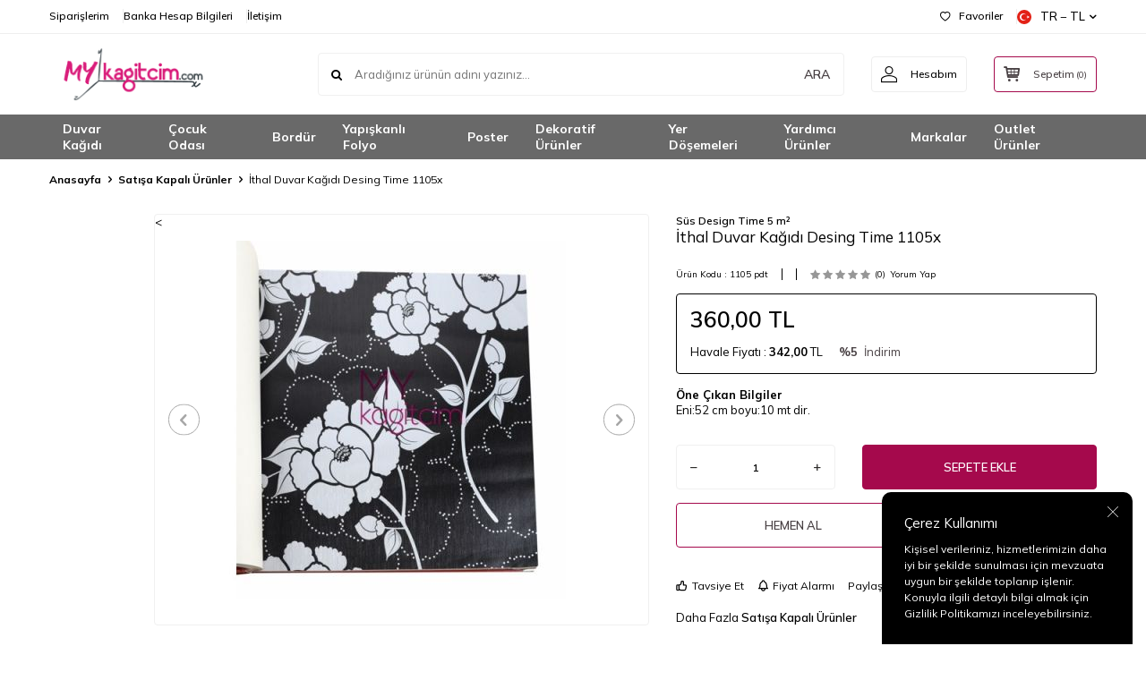

--- FILE ---
content_type: text/html; charset=UTF-8
request_url: https://www.mykagitcim.com/ithal-duvar-kagidi-desing-time-1105x
body_size: 29130
content:
<!DOCTYPE html>
<html lang="tr-TR" >
<head>
<meta charset="utf-8" />
<title>İthal Duvar Kağıdı Desing Time 1105x Süs Duvar Kağıtları Süs Design Time 5 m² en uygun fiyatlarla.</title>
<meta name="description" content="İthal Duvar Kağıdı Desing Time 1105x Süs Duvar Kağıtları Ka&ccedil; rulo duvar kağıdı almalıyım?&Ouml;ncelikle yapılması gereken duvar kağıdı uygulanacak duvarın veya duvarların &ouml;l&ccedil;&uuml;s&uuml;n&uuml; almak.(en ve y&uuml;kseklik)Aşağıda " />
<meta name="copyright" content="T-Soft E-Ticaret Sistemleri" />
<script>window['PRODUCT_DATA'] = [];</script>
<meta name="robots" content="index,follow" /><link rel="canonical" href="https://www.mykagitcim.com/ithal-duvar-kagidi-desing-time-1105x" /><link rel="alternate" hreflang="x-default" href="https://www.mykagitcim.com/ithal-duvar-kagidi-desing-time-1105x" />
<link rel="alternate" hreflang="tr" href="https://www.mykagitcim.com/ithal-duvar-kagidi-desing-time-1105x" />
<meta property="og:image" content="https://www.mykagitcim.com/ithal-duvar-kagidi-desing-time-1105x-satisa-kapali-urunler-sus-design-time-5-m-25681-23-O.jpg"/>
                <meta property="og:image:width" content="300" />
                <meta property="og:image:height" content="300" />
                <meta property="og:type" content="product" />
                <meta property="og:title" content="İthal Duvar Kağıdı Desing Time 1105x Süs Duvar Kağıtları Süs Design Time 5 m² en uygun fiyatlarla." />
                <meta property="og:description" content="İthal Duvar Kağıdı Desing Time 1105x Süs Duvar Kağıtları Ka&ccedil; rulo duvar kağıdı almalıyım?&Ouml;ncelikle yapılması gereken duvar kağıdı uygulanacak duvarın veya duvarların &ouml;l&ccedil;&uuml;s&uuml;n&uuml; almak.(en ve y&uuml;kseklik)Aşağıda " />
                <meta property="product:availability" content="in stock" />
                <meta property="og:url" content="https://www.mykagitcim.com/ithal-duvar-kagidi-desing-time-1105x" />
                <meta property="og:site_name" content="https://www.mykagitcim.com/" />
                <meta name="twitter:card" content="summary" />
                <meta name="twitter:title" content="İthal Duvar Kağıdı Desing Time 1105x Süs Duvar Kağıtları Süs Design Time 5 m² en uygun fiyatlarla." />
                <meta name="twitter:description" content="İthal Duvar Kağıdı Desing Time 1105x Süs Duvar Kağıtları Ka&ccedil; rulo duvar kağıdı almalıyım?&Ouml;ncelikle yapılması gereken duvar kağıdı uygulanacak duvarın veya duvarların &ouml;l&ccedil;&uuml;s&uuml;n&uuml; almak.(en ve y&uuml;kseklik)Aşağıda " />
                <meta name="twitter:image" content="https://www.mykagitcim.com/ithal-duvar-kagidi-desing-time-1105x-satisa-kapali-urunler-sus-design-time-5-m-25681-23-O.jpg" />
            <script>
                const E_EXPORT_ACTIVE = 0;
                const CART_DROPDOWN_LIST = false;
                const ENDPOINT_PREFIX = '';
                const ENDPOINT_ALLOWED_KEYS = [];
                const SETTINGS = {"KVKK_REQUIRED":1,"NEGATIVE_STOCK":"0","DYNAMIC_LOADING_SHOW_BUTTON":0,"IS_COMMENT_RATE_ACTIVE":1};
                try {
                    var PAGE_TYPE = 'product';
                    var PAGE_ID = 3;
                    var ON_PAGE_READY = [];
                    var THEME_VERSION = 'v5';
                    var THEME_FOLDER = 'v5-lamp';
                    var MEMBER_INFO = {"ID":0,"CODE":"","FIRST_NAME":"","BIRTH_DATE":"","GENDER":"","LAST_NAME":"","MAIL":"","MAIL_HASH":"","PHONE":"","PHONE_HASH":"","PHONE_HASH_SHA":"","GROUP":0,"TRANSACTION_COUNT":0,"REPRESENTATIVE":"","KVKK":-1,"COUNTRY":"TR","E_COUNTRY":""};
                    var IS_VENDOR = 0;
                    var MOBILE_ACTIVE = false;
                    var CART_COUNT = '0';
                    var CART_TOTAL = '0,00';
                    var SESS_ID = 'f8af76d5dde738fe110608bff57be081';
                    var LANGUAGE = 'tr';
                    var CURRENCY = 'TL';
                    var SEP_DEC = ',';
                    var SEP_THO = '.';
                    var DECIMAL_LENGTH = 2;  
                    var SERVICE_INFO = null;
                    var CART_CSRF_TOKEN = 'b01448f3d1a98b75c6d6b086162abbeae869bc13106e055b44a23668e1769e41';
                    var CSRF_TOKEN = 'jU0ntg4CC4pfGkECvhQMKQjCzdJnZpHc0Qi9orwXxs8=';
                    
                }
                catch(err) { }
            </script>
            <!--cache--><link rel="preload" as="font" href="/theme/v5/css/fonts/tsoft-icon.woff2?v=1" type="font/woff2" crossorigin>
<link rel="preconnect" href="https://fonts.gstatic.com" crossorigin>
<link rel="preload" as="style" href="https://fonts.googleapis.com/css2?family=Mulish:wght@300&family=Mulish&family=Mulish:wght@500&family=Mulish:wght@600&family=Mulish:wght@700&display=swap">
<link rel="stylesheet" href="https://fonts.googleapis.com/css2?family=Mulish:wght@300&family=Mulish&family=Mulish:wght@500&family=Mulish:wght@600&family=Mulish:wght@700&display=swap" media="print" onload="this.media='all'">
<noscript>
<link rel="stylesheet" href="https://fonts.googleapis.com/css2?family=Mulish:wght@300&family=Mulish&family=Mulish:wght@500&family=Mulish:wght@600&family=Mulish:wght@700&display=swap">
</noscript>
<link type="text/css" rel="stylesheet" href="/srv/compressed/load/all/css/tr/3/0.css?v=1768484842&isTablet=0&isMobile=0&userType=Ziyaretci">
<link rel="shortcut icon" href="//www.mykagitcim.com/Data/EditorFiles/favi.png">
<meta name="viewport" content="width=device-width, initial-scale=1">
<script>
if (navigator.userAgent.indexOf('iPhone') > -1 || PAGE_ID == 91) {
document.querySelector("[name=viewport]").setAttribute('content', 'width=device-width, initial-scale=1, maximum-scale=1');
}
</script>
<script src="/theme/v5/js/callbacks.js?v=1768484842"></script>
<script src="/js/tsoftapps/v5/header.js?v=1768484842"></script>
<meta name="google-site-verification" content="j8YIVcIFMfb8v500erut0ghwm0QA7NRnScpei_H7NBs" /><!-- Google Tag Manager -->
<script>(function(w,d,s,l,i){w[l]=w[l]||[];w[l].push({'gtm.start':
new Date().getTime(),event:'gtm.js'});var f=d.getElementsByTagName(s)[0],
j=d.createElement(s),dl=l!='dataLayer'?'&l='+l:'';j.async=true;j.src=
'https://www.googletagmanager.com/gtm.js?id='+i+dl;f.parentNode.insertBefore(j,f);
})(window,document,'script','dataLayer','GTM-PNB4LTK');</script>
<!-- End Google Tag Manager --><meta name="google-site-verification" content="j8YIVcIFMfb8v500erut0ghwm0QA7NRnScpei_H7NBs" /><!-- T-Soft Apps - Google GTAG - Tracking Code Start -->
<script async src="https://www.googletagmanager.com/gtag/js?id=G-43RK0F3G8T"></script>
<script>
function gtag() {
dataLayer.push(arguments);
}
</script>
<!-- T-Soft Apps - Google GTAG - Tracking Code End --><script>
if(typeof window.FB_EVENT_ID == 'undefined'){
window.FB_EVENT_ID = "fb_" + new Date().getTime();
}
</script><script>
window.addEventListener("load", (event) => {
let url = new URL(window.location.href)
let utm_source = url.searchParams.get("utm_source");
let utm_campaign = url.searchParams.get("utm_campaign");
let sh_token = url.searchParams.get("sh_token");
if (utm_source === "sendheap") {
if (utm_campaign && sh_token) {
let date = new Date();
date.setDate(date.getDate() + 1);
let expires = "; expires=" + date.toUTCString();
document.cookie = "sh_event_code=" + utm_campaign + expires
document.cookie = "sh_token=" + sh_token + expires
}
}
});
TsoftAppsOrderApproveCallback(function (order) {
let sh_token = TSOFT_APPS_LIBS.get.cookie('sh_token')
if (sh_token === "") {
return
}
fetch("https://api.sendheap.com/api/add-event-order", {
method: "POST",
body: JSON.stringify({
order_code: order.transaction,
sh_token
}),
headers: {
"Content-type": "application/json; charset=UTF-8"
}
})
});
</script>
</head>
<body><script>
var IDNumberApp = {
run: function () {
if (window.LANGUAGE === "tr") {
return false;
}
var loop = setInterval(function () {
var form = document.getElementById('invoiceForm');
var input = document.getElementById('nationality');
var showId = document.querySelector('.showIdentification');
var showId2 = document.getElementById('alan_tckimlikno');
var inputParent = document.querySelector('.showNationality');
console.log(form ? 1 : 0);
console.log(input ? 1 : 0);
if (form && input) {
if (!input.checked) {
showId.style.display = 'none';
showId2.style.display = 'none';
input.click();
inputParent.style.display = 'none';
} else {
if (getComputedStyle(showId).display != 'none') {
showId.style.display = 'none';
inputParent.style.display = 'none';
}
if (getComputedStyle(showId2).display != 'none') {
showId2.style.display = 'none';
inputParent.style.display = 'none';
}
clearInterval(loop);
}
}
}, 500);
}
};
document.addEventListener("DOMContentLoaded", function () {
window.addressCallback = function () {
IDNumberApp.run();
};
document.addEventListener("click", function (event) {
if (event.target.classList.contains("popupWin")) {
IDNumberApp.run();
}
});
});
</script>
<!-- Google Tag Manager (noscript) -->
<noscript><iframe src="https://www.googletagmanager.com/ns.html?id=GTM-PNB4LTK"
height="0" width="0" style="display:none;visibility:hidden"></iframe></noscript>
<!-- End Google Tag Manager (noscript) -->
<input type="hidden" id="cookie-law" value="1"><div class="w-100 d-flex flex-wrap ">
<div class=" col-12 col-sm-12 col-md-12 col-lg-12 col-xl-12 col-xxl-12 column-1369  "><div class="row">
<div id="relation|1618" data-id="1618" class="relArea col-12 v5-lamp  folder-header tpl-user_grafik "><div class="row"><!--cache-->
<header class="container-fluid mb-1">
<div class="row">
<div id="header-top" class="w-100 bg-white d-none d-lg-block border-bottom border-light">
<div class="container">
<div class="row">
<div class="col-auto ht-left">
<ul class="list-style-none d-flex gap-1">
<li class="pr-1 border-right border-light">
<a href="/index.php?B=Siparislerim" class="fw-medium d-flex align-items-center ">
Siparişlerim
</a>
</li>
<li class="pr-1 border-right border-light">
<a href="https://www.mykagitcim.com/banka-hesaplari" class="fw-medium d-flex align-items-center ">
Banka Hesap Bilgileri
</a>
</li>
<li class="">
<a href="https://www.mykagitcim.com/iletisim" class="fw-medium d-flex align-items-center ">
İletişim
</a>
</li>
</ul>
</div>
<div class="col-auto ht-right ml-auto">
<ul class="list-style-none d-flex gap-1">
<li class="pr-1 border-right border-light">
<a href="/uye-girisi-sayfasi" class="fw-medium d-flex align-items-center">
<i class="ti-heart-o"></i> Favoriler
</a>
</li>
<li>
<div class="dropdown">
<a id="language-currency-btn-1618" href="#" class="fw-medium d-flex align-items-center" data-toggle="dropdown">
<img class="language-img border-circle" src="/lang/tr/tr.webp" alt="tr" width="16" height="16">
TR &minus; TL
<i class="ti-arrow-down"></i>
</a>
<div class="dropdown-menu border border-primary border-round">
<div class="p-2 d-flex flex-wrap gap-1 ">
<a href="javascript:void(0)" class="w-100 d-flex align-items-center active fw-semibold" data-language="tr" data-toggle="language">
<img class="language-img border-circle mr-1" src="/lang/tr/tr.webp" alt="Türkçe" width="16" height="16">
Türkçe
<i class="ti-check ml-auto"></i> </a>
<a href="javascript:void(0)" class="w-100 d-flex align-items-center " data-language="en" data-toggle="language">
<img class="language-img border-circle mr-1" src="/lang/en/en.webp" alt="English" width="16" height="16">
English
</a>
</div>
</div>
</div>
</li>
</ul>
</div>
</div>
</div>
</div>
<div id="header-middle" class="w-100 bg-white position-relative">
<div class="header-middle-sticky" >
<div id="header-main" class="w-100 bg-white py-2 py-md-1">
<div class="container">
<div class="row align-items-center">
<div class="col-auto d-lg-none">
<a href="#mobile-menu-1618" data-toggle="drawer" class="bg-primary text-white border-round d-flex align-items-center justify-content-center header-mobile-menu-btn">
<i class="ti-menu"></i>
</a>
</div>
<div class="col-4 col-lg-3 d-flex">
<a href="https://www.mykagitcim.com/" class="d-flex align-items-center" id="logo"><p><img src="/Data/EditorFiles/tsoft_mykagitcim_logo-01.png" alt="" width="388" height="126" /></p></a>
</div>
<div id="header-search" class="col-12 col-lg order-2 order-lg-0 mt-1 mt-lg-0">
<form action="/arama" method="get" autocomplete="off" id="search" class="w-100 position-relative ti-search">
<input id="live-search" type="search" name="q" placeholder="Aradığınız ürünün adını yazınız..." class="form-control form-control-md no-cancel" data-licence="0">
<button type="submit" class="btn text-primary fw-semibold" id="live-search-btn">ARA</button>
</form>
</div>
<div class="col-auto ml-auto">
<div class="row">
<div class="col-auto">
<a href="#header-member-panel-1618" data-toggle="drawer" class="border border-light border-round d-flex align-items-center justify-content-center fw-medium ease hm-link" id="header-account">
<i class="ti-user"></i>
<span class="d-none d-lg-block ml-1">Hesabım</span>
</a>
</div>
<div class="col-auto">
<a href="#header-cart-panel-1618" data-toggle="drawer" class="border border-primary border-round text-primary d-flex align-items-center justify-content-center fw-medium ease position-relative hm-link" id="header-cart-btn">
<i class="ti-basket-outline"></i>
<span class="d-none d-lg-block ml-1">Sepetim</span> <span class="cart-soft">(<span class="cart-soft-count">0</span>)</span>
</a>
</div>
</div>
</div>
</div>
</div>
</div>
<nav id="header-menu" class="w-100 bg-primary position-relative d-none d-lg-block">
<div class="container">
<ul class="w-100 d-flex menu menu-1618">
<li class="d-flex align-items-center">
<a id="menu-62" href="https://www.mykagitcim.com/duvar-kagidi" target="" class="d-flex align-items-center text-white border-round px-1 fw-medium ease " title="Duvar Kağıdı">
Duvar Kağıdı
</a>
<div class="w-100 bg-light position-absolute pt-2 sub-menu fade-in">
<div class="container">
<div class="row">
<div class="col-12">
<div class="sub-menu-column-count-4">
<div class="d-flex pb-1">
<div class="sub-menu-title d-flex ">
<a id="sub-menu-title-110" href="https://www.mykagitcim.com/yerli-vinil-duvar-kagidi" target="" class="d-flex align-items-center fw-semibold ease " title="Vinil Duvar Kağıdı 16,5 m²">
Vinil Duvar Kağıdı 16,5 m²
</a>
</div>
</div>
<div class="d-flex pb-1">
<div class="sub-menu-title d-flex ">
<a id="sub-menu-title-283" href="https://www.mykagitcim.com/vinil-duvar-kagidi-10-m2" target="" class="d-flex align-items-center fw-semibold ease " title="Vinil Duvar Kağıdı 10 m²">
Vinil Duvar Kağıdı 10 m²
</a>
</div>
</div>
<div class="d-flex pb-1">
<div class="sub-menu-title d-flex ">
<a id="sub-menu-title-111" href="https://www.mykagitcim.com/yerli-duvar-kagidi" target="" class="d-flex align-items-center fw-semibold ease " title="Kağıt Dokulu Duvar Kağıdı 5 m²">
Kağıt Dokulu Duvar Kağıdı 5 m²
</a>
</div>
</div>
<div class="d-flex pb-1">
<div class="sub-menu-title d-flex ">
<a id="sub-menu-title-449" href="https://www.mykagitcim.com/kagit-dokulu-duvar-kagidi-165-m2" target="" class="d-flex align-items-center fw-semibold ease " title="Kağıt Dokulu Duvar Kağıdı 16,5 m²">
Kağıt Dokulu Duvar Kağıdı 16,5 m²
</a>
</div>
</div>
<div class="d-flex pb-1">
<div class="sub-menu-title d-flex ">
<a id="sub-menu-title-114" href="https://www.mykagitcim.com/kadifemsi-duvar-kagitlari" target="" class="d-flex align-items-center fw-semibold ease " title="Kadifemsi Duvar Kağıdı 5 m²">
Kadifemsi Duvar Kağıdı 5 m²
</a>
</div>
</div>
<div class="d-flex pb-1">
<div class="sub-menu-title d-flex ">
<a id="sub-menu-title-286" href="https://www.mykagitcim.com/kadifemsi-duvar-kagidi-10-m2" target="" class="d-flex align-items-center fw-semibold ease " title="Kadifemsi Duvar Kağıdı 10 m²">
Kadifemsi Duvar Kağıdı 10 m²
</a>
</div>
</div>
<div class="d-flex pb-1">
<div class="sub-menu-title d-flex ">
<a id="sub-menu-title-116" href="https://www.mykagitcim.com/italyan-duvar-kagitlari" target="" class="d-flex align-items-center fw-semibold ease " title="İtalyan Duvar Kağıdı 5 m²">
İtalyan Duvar Kağıdı 5 m²
</a>
</div>
</div>
<div class="d-flex pb-1">
<div class="sub-menu-title d-flex ">
<a id="sub-menu-title-308" href="https://www.mykagitcim.com/italyan-duvar-kagidi-7-m2" target="" class="d-flex align-items-center fw-semibold ease " title="İtalyan Duvar Kağıdı 7 m²">
İtalyan Duvar Kağıdı 7 m²
</a>
</div>
</div>
<div class="d-flex pb-1">
<div class="sub-menu-title d-flex ">
<a id="sub-menu-title-309" href="https://www.mykagitcim.com/italyan-duvar-kagidi-10-m2" target="" class="d-flex align-items-center fw-semibold ease " title="İtalyan Duvar Kağıdı 10 m²">
İtalyan Duvar Kağıdı 10 m²
</a>
</div>
</div>
<div class="d-flex pb-1">
<div class="sub-menu-title d-flex ">
<a id="sub-menu-title-121" href="https://www.mykagitcim.com/boyanabilir-duvar-kagidi" target="" class="d-flex align-items-center fw-semibold ease " title="Boyanabilir Duvar Kağıdı">
Boyanabilir Duvar Kağıdı
</a>
</div>
</div>
<div class="d-flex pb-1">
<div class="sub-menu-title d-flex ">
<a id="sub-menu-title-225" href="https://www.mykagitcim.com/dijital-baski-yapilabilen-duvar-kagitlari" target="" class="d-flex align-items-center fw-semibold ease " title="Dijital Baskı Yapılabilen Duvar Kağıdı">
Dijital Baskı Yapılabilen Duvar Kağıdı
</a>
</div>
</div>
<div class="d-flex pb-1">
<div class="sub-menu-title d-flex ">
<a id="sub-menu-title-223" href="https://www.mykagitcim.com/tekstil-tabanli-proje-duvar-kagidi" target="" class="d-flex align-items-center fw-semibold ease " title="Tekstil Tabanlı Proje Duvar Kağıdı">
Tekstil Tabanlı Proje Duvar Kağıdı
</a>
</div>
</div>
<div class="d-flex pb-1">
<div class="sub-menu-title d-flex ">
<a id="sub-menu-title-107" href="https://www.mykagitcim.com/ahsap-desen-duvar-kagidi" target="" class="d-flex align-items-center fw-semibold ease " title="Ahşap ve Çıta Desenli Duvar Kağıdı">
Ahşap ve Çıta Desenli Duvar Kağıdı
</a>
</div>
</div>
<div class="d-flex pb-1">
<div class="sub-menu-title d-flex ">
<a id="sub-menu-title-125" href="https://www.mykagitcim.com/altin-ve-gumus-duvar-kagitlari" target="" class="d-flex align-items-center fw-semibold ease " title="Altın ve Gümüş Duvar Kağıdı">
Altın ve Gümüş Duvar Kağıdı
</a>
</div>
</div>
<div class="d-flex pb-1">
<div class="sub-menu-title d-flex ">
<a id="sub-menu-title-194" href="https://www.mykagitcim.com/beton-eskitme-duvar-kagitlari" target="" class="d-flex align-items-center fw-semibold ease " title="Beton Eskitme Duvar Kağıdı">
Beton Eskitme Duvar Kağıdı
</a>
</div>
</div>
<div class="d-flex pb-1">
<div class="sub-menu-title d-flex ">
<a id="sub-menu-title-128" href="https://www.mykagitcim.com/country-cicekli-duvar-kagitlari" target="" class="d-flex align-items-center fw-semibold ease " title="Country Çiçekli Duvar Kağıdı">
Country Çiçekli Duvar Kağıdı
</a>
</div>
</div>
<div class="d-flex pb-1">
<div class="sub-menu-title d-flex ">
<a id="sub-menu-title-127" href="https://www.mykagitcim.com/cizgili-duvar-kagitlari" target="" class="d-flex align-items-center fw-semibold ease " title="Çizgili Duvar Kağıdı">
Çizgili Duvar Kağıdı
</a>
</div>
</div>
<div class="d-flex pb-1">
<div class="sub-menu-title d-flex ">
<a id="sub-menu-title-126" href="https://www.mykagitcim.com/damask-desen-duvar-kagitlari" target="" class="d-flex align-items-center fw-semibold ease " title="Damask Desen Duvar Kağıdı">
Damask Desen Duvar Kağıdı
</a>
</div>
</div>
<div class="d-flex pb-1">
<div class="sub-menu-title d-flex ">
<a id="sub-menu-title-108" href="https://www.mykagitcim.com/popart-duvar-kagidi" target="" class="d-flex align-items-center fw-semibold ease " title="Genç Odası ve Popart Duvar Kağıdı">
Genç Odası ve Popart Duvar Kağıdı
</a>
</div>
</div>
<div class="d-flex pb-1">
<div class="sub-menu-title d-flex ">
<a id="sub-menu-title-451" href="https://www.mykagitcim.com/ekoseli-duvar-kagidi" target="" class="d-flex align-items-center fw-semibold ease " title="Ekoseli Duvar Kağıdı">
Ekoseli Duvar Kağıdı
</a>
</div>
</div>
<div class="d-flex pb-1">
<div class="sub-menu-title d-flex ">
<a id="sub-menu-title-118" href="https://www.mykagitcim.com/mantar-duvar-kagidi" target="" class="d-flex align-items-center fw-semibold ease " title="Mantar Duvar Kağıdı">
Mantar Duvar Kağıdı
</a>
</div>
</div>
<div class="d-flex pb-1">
<div class="sub-menu-title d-flex ">
<a id="sub-menu-title-123" href="https://www.mykagitcim.com/mermer-desenli-duvar-kagidi" target="" class="d-flex align-items-center fw-semibold ease " title="Mermer Desen Duvar Kağıdı">
Mermer Desen Duvar Kağıdı
</a>
</div>
</div>
<div class="d-flex pb-1">
<div class="sub-menu-title d-flex ">
<a id="sub-menu-title-129" href="https://www.mykagitcim.com/mutfak-duvar-kagitlari" target="" class="d-flex align-items-center fw-semibold ease " title="Mutfak Duvar Kağıdı">
Mutfak Duvar Kağıdı
</a>
</div>
</div>
<div class="d-flex pb-1">
<div class="sub-menu-title d-flex ">
<a id="sub-menu-title-204" href="https://www.mykagitcim.com/muzik-temali-duvar-kagitlari" target="" class="d-flex align-items-center fw-semibold ease " title="Müzik Temalı Duvar Kağıdı">
Müzik Temalı Duvar Kağıdı
</a>
</div>
</div>
<div class="d-flex pb-1">
<div class="sub-menu-title d-flex ">
<a id="sub-menu-title-201" href="https://www.mykagitcim.com/simli-duvar-kagitlari" target="" class="d-flex align-items-center fw-semibold ease " title="Simli Glitter Duvar Kağıdı">
Simli Glitter Duvar Kağıdı
</a>
</div>
</div>
<div class="d-flex pb-1">
<div class="sub-menu-title d-flex ">
<a id="sub-menu-title-197" href="https://www.mykagitcim.com/siyah-duvar-kagidi" target="" class="d-flex align-items-center fw-semibold ease " title="Siyah Duvar Kağıdı">
Siyah Duvar Kağıdı
</a>
</div>
</div>
<div class="d-flex pb-1">
<div class="sub-menu-title d-flex ">
<a id="sub-menu-title-106" href="https://www.mykagitcim.com/tas-desen-duvar-kagidi" target="" class="d-flex align-items-center fw-semibold ease " title="Taş Desen Duvar Kağıdı">
Taş Desen Duvar Kağıdı
</a>
</div>
</div>
<div class="d-flex pb-1">
<div class="sub-menu-title d-flex ">
<a id="sub-menu-title-199" href="https://www.mykagitcim.com/tropikal-duvar-kagidi" target="" class="d-flex align-items-center fw-semibold ease " title="Tropikal Duvar Kağıdı">
Tropikal Duvar Kağıdı
</a>
</div>
</div>
<div class="d-flex pb-1">
<div class="sub-menu-title d-flex ">
<a id="sub-menu-title-196" href="https://www.mykagitcim.com/turkuaz-duvar-kagidi" target="" class="d-flex align-items-center fw-semibold ease " title="Turkuaz Duvar Kağıdı">
Turkuaz Duvar Kağıdı
</a>
</div>
</div>
<div class="d-flex pb-1">
<div class="sub-menu-title d-flex ">
<a id="sub-menu-title-119" href="https://www.mykagitcim.com/vip-duvar-kagidi" target="" class="d-flex align-items-center fw-semibold ease " title="Vıp Duvar Kağıdı">
Vıp Duvar Kağıdı
</a>
</div>
</div>
</div>
</div>
</div>
</div>
</div>
</li>
<li class="d-flex align-items-center">
<a id="menu-59" href="https://www.mykagitcim.com/cocuk-odasi" target="" class="d-flex align-items-center text-white border-round px-1 fw-medium ease " title="Çocuk Odası">
Çocuk Odası
</a>
<div class="w-100 bg-light position-absolute pt-2 sub-menu fade-in">
<div class="container">
<div class="row">
<div class="col-12">
<div class="sub-menu-column-count-4">
<div class="d-flex pb-1">
<div class="sub-menu-title d-flex ">
<a id="sub-menu-title-182" href="https://www.mykagitcim.com/ithal-cocuk-odasi-duvar-kagitlari" target="" class="d-flex align-items-center fw-semibold ease " title="Çocuk Odası Duvar Kağıtları">
Çocuk Odası Duvar Kağıtları
</a>
</div>
</div>
<div class="d-flex pb-1">
<div class="sub-menu-title d-flex ">
<a id="sub-menu-title-183" href="https://www.mykagitcim.com/yerli-cocuk-odasi-duvar-kagidi-183" target="" class="d-flex align-items-center fw-semibold ease " title="Tasarım Çocuk Odası Duvar Kağıtları">
Tasarım Çocuk Odası Duvar Kağıtları
</a>
</div>
</div>
<div class="d-flex pb-1">
<div class="sub-menu-title d-flex ">
<a id="sub-menu-title-440" href="https://www.mykagitcim.com/cocuk-odasi-outlet-duvar-kagitlari" target="" class="d-flex align-items-center fw-semibold ease " title="Çocuk Odası Outlet Duvar Kağıtları">
Çocuk Odası Outlet Duvar Kağıtları
</a>
</div>
</div>
<div class="d-flex pb-1">
<div class="sub-menu-title d-flex ">
<a id="sub-menu-title-76" href="https://www.mykagitcim.com/cocuk-posterleri" target="" class="d-flex align-items-center fw-semibold ease " title="Çocuk Posterleri">
Çocuk Posterleri
</a>
</div>
</div>
</div>
</div>
</div>
</div>
</div>
</li>
<li class="d-flex align-items-center">
<a id="menu-63" href="https://www.mykagitcim.com/bordur" target="" class="d-flex align-items-center text-white border-round px-1 fw-medium ease " title="Bordür">
Bordür
</a>
<div class="w-100 bg-light position-absolute pt-2 sub-menu fade-in">
<div class="container">
<div class="row">
<div class="col-12">
<div class="sub-menu-column-count-4">
<div class="d-flex pb-1">
<div class="sub-menu-title d-flex ">
<a id="sub-menu-title-186" href="https://www.mykagitcim.com/cocuk-odasi-bordur-cesitleri" target="" class="d-flex align-items-center fw-semibold ease " title="Çocuk Odası Bordür Çeşitleri">
Çocuk Odası Bordür Çeşitleri
</a>
</div>
</div>
<div class="d-flex pb-1">
<div class="sub-menu-title d-flex ">
<a id="sub-menu-title-187" href="https://www.mykagitcim.com/normal-bordur-cesitleri" target="" class="d-flex align-items-center fw-semibold ease " title="Normal Bordür Çeşitleri">
Normal Bordür Çeşitleri
</a>
</div>
</div>
</div>
</div>
</div>
</div>
</div>
</li>
<li class="d-flex align-items-center">
<a id="menu-61" href="https://www.mykagitcim.com/yapiskanli-folyo" target="" class="d-flex align-items-center text-white border-round px-1 fw-medium ease " title="Yapışkanlı Folyo">
Yapışkanlı Folyo
</a>
<div class="w-100 bg-light position-absolute pt-2 sub-menu fade-in">
<div class="container">
<div class="row">
<div class="col-12">
<div class="sub-menu-column-count-4">
<div class="d-flex pb-1">
<div class="sub-menu-title d-flex ">
<a id="sub-menu-title-73" href="https://www.mykagitcim.com/ahsap-folyolar" target="" class="d-flex align-items-center fw-semibold ease " title="Ahşap Folyolar">
Ahşap Folyolar
</a>
</div>
</div>
<div class="d-flex pb-1">
<div class="sub-menu-title d-flex ">
<a id="sub-menu-title-218" href="https://www.mykagitcim.com/arac-oto-folyolar" target="" class="d-flex align-items-center fw-semibold ease " title="Araç Oto Folyolar">
Araç Oto Folyolar
</a>
</div>
</div>
<div class="d-flex pb-1">
<div class="sub-menu-title d-flex ">
<a id="sub-menu-title-83" href="https://www.mykagitcim.com/beyaz-mat-folyolar-83" target="" class="d-flex align-items-center fw-semibold ease " title="Beyaz Mat Folyolar">
Beyaz Mat Folyolar
</a>
</div>
</div>
<div class="d-flex pb-1">
<div class="sub-menu-title d-flex ">
<a id="sub-menu-title-81" href="https://www.mykagitcim.com/beyaz-parlak-folyolar" target="" class="d-flex align-items-center fw-semibold ease " title="Beyaz Parlak Folyolar">
Beyaz Parlak Folyolar
</a>
</div>
</div>
<div class="d-flex pb-1">
<div class="sub-menu-title d-flex ">
<a id="sub-menu-title-262" href="https://www.mykagitcim.com/bulasik-makinasi-folyo" target="" class="d-flex align-items-center fw-semibold ease " title="Bulaşık Makinası Kaplama Folyo">
Bulaşık Makinası Kaplama Folyo
</a>
</div>
</div>
<div class="d-flex pb-1">
<div class="sub-menu-title d-flex ">
<a id="sub-menu-title-236" href="https://www.mykagitcim.com/buzdolabi-kaplama-folyo" target="" class="d-flex align-items-center fw-semibold ease " title="Buzdolabı Kaplama Folyo">
Buzdolabı Kaplama Folyo
</a>
</div>
</div>
<div class="d-flex pb-1">
<div class="sub-menu-title d-flex ">
<a id="sub-menu-title-103" href="https://www.mykagitcim.com/cam-filmi-folyolar" target="" class="d-flex align-items-center fw-semibold ease " title="Cam Filmi Folyolar">
Cam Filmi Folyolar
</a>
</div>
</div>
<div class="d-flex pb-1">
<div class="sub-menu-title d-flex ">
<a id="sub-menu-title-99" href="https://www.mykagitcim.com/cam-vitray-folyolar" target="" class="d-flex align-items-center fw-semibold ease " title="Cam Vitray Folyolar">
Cam Vitray Folyolar
</a>
</div>
</div>
<div class="d-flex pb-1">
<div class="sub-menu-title d-flex ">
<a id="sub-menu-title-92" href="https://www.mykagitcim.com/cicekli-folyo" target="" class="d-flex align-items-center fw-semibold ease " title="Çiçekli Folyo">
Çiçekli Folyo
</a>
</div>
</div>
<div class="d-flex pb-1">
<div class="sub-menu-title d-flex ">
<a id="sub-menu-title-90" href="https://www.mykagitcim.com/cocuk-odasi-folyo" target="" class="d-flex align-items-center fw-semibold ease " title="Çocuk Odası Folyo">
Çocuk Odası Folyo
</a>
</div>
</div>
<div class="d-flex pb-1">
<div class="sub-menu-title d-flex ">
<a id="sub-menu-title-100" href="https://www.mykagitcim.com/deri-folyolar" target="" class="d-flex align-items-center fw-semibold ease " title="Deri Folyolar">
Deri Folyolar
</a>
</div>
</div>
<div class="d-flex pb-1">
<div class="sub-menu-title d-flex ">
<a id="sub-menu-title-268" href="https://www.mykagitcim.com/dusakabin-folyo" target="" class="d-flex align-items-center fw-semibold ease " title="Duşakabin Folyoları">
Duşakabin Folyoları
</a>
</div>
</div>
<div class="d-flex pb-1">
<div class="sub-menu-title d-flex ">
<a id="sub-menu-title-86" href="https://www.mykagitcim.com/duz-renk-folyolar" target="" class="d-flex align-items-center fw-semibold ease " title="Düz Renk Folyolar">
Düz Renk Folyolar
</a>
</div>
</div>
<div class="d-flex pb-1">
<div class="sub-menu-title d-flex ">
<a id="sub-menu-title-87" href="https://www.mykagitcim.com/genis-reklam-folyolari" target="" class="d-flex align-items-center fw-semibold ease " title="Geniş Reklam Folyoları">
Geniş Reklam Folyoları
</a>
</div>
</div>
<div class="d-flex pb-1">
<div class="sub-menu-title d-flex ">
<a id="sub-menu-title-425" href="https://www.mykagitcim.com/hologram-folyolar" target="" class="d-flex align-items-center fw-semibold ease " title="Hologram Folyolar">
Hologram Folyolar
</a>
</div>
</div>
<div class="d-flex pb-1">
<div class="sub-menu-title d-flex ">
<a id="sub-menu-title-95" href="https://www.mykagitcim.com/metalik-folyolar" target="" class="d-flex align-items-center fw-semibold ease " title="İnoks Metalik ve Ayna Folyolar">
İnoks Metalik ve Ayna Folyolar
</a>
</div>
</div>
<div class="d-flex pb-1">
<div class="sub-menu-title d-flex ">
<a id="sub-menu-title-101" href="https://www.mykagitcim.com/kadife-folyolar" target="" class="d-flex align-items-center fw-semibold ease " title="Kadife Folyolar">
Kadife Folyolar
</a>
</div>
</div>
<div class="d-flex pb-1">
<div class="sub-menu-title d-flex ">
<a id="sub-menu-title-271" href="https://www.mykagitcim.com/kapi-kaplama-folyo" target="" class="d-flex align-items-center fw-semibold ease " title="Kapı Kaplama Folyo">
Kapı Kaplama Folyo
</a>
</div>
</div>
<div class="d-flex pb-1">
<div class="sub-menu-title d-flex ">
<a id="sub-menu-title-102" href="https://www.mykagitcim.com/karbon-folyolar" target="" class="d-flex align-items-center fw-semibold ease " title="Karbon Folyolar">
Karbon Folyolar
</a>
</div>
</div>
<div class="d-flex pb-1">
<div class="sub-menu-title d-flex ">
<a id="sub-menu-title-398" href="https://www.mykagitcim.com/keten-dokulu-folyolar" target="" class="d-flex align-items-center fw-semibold ease " title="Keten Dokulu Folyolar">
Keten Dokulu Folyolar
</a>
</div>
</div>
<div class="d-flex pb-1">
<div class="sub-menu-title d-flex ">
<a id="sub-menu-title-209" href="https://www.mykagitcim.com/kumlama-folyo" target="" class="d-flex align-items-center fw-semibold ease " title="Kumlama ve Buzlu Folyo">
Kumlama ve Buzlu Folyo
</a>
</div>
</div>
<div class="d-flex pb-1">
<div class="sub-menu-title d-flex ">
<a id="sub-menu-title-310" href="https://www.mykagitcim.com/merdiven-folyolari" target="" class="d-flex align-items-center fw-semibold ease " title="Merdiven Folyoları">
Merdiven Folyoları
</a>
</div>
</div>
<div class="d-flex pb-1">
<div class="sub-menu-title d-flex ">
<a id="sub-menu-title-88" href="https://www.mykagitcim.com/mermer-folyolar" target="" class="d-flex align-items-center fw-semibold ease " title="Mermer Folyolar">
Mermer Folyolar
</a>
</div>
</div>
<div class="d-flex pb-1">
<div class="sub-menu-title d-flex ">
<a id="sub-menu-title-96" href="https://www.mykagitcim.com/miknatis-folyolar" target="" class="d-flex align-items-center fw-semibold ease " title="Mıknatıs Folyolar">
Mıknatıs Folyolar
</a>
</div>
</div>
<div class="d-flex pb-1">
<div class="sub-menu-title d-flex ">
<a id="sub-menu-title-233" href="https://www.mykagitcim.com/simli-folyolar" target="" class="d-flex align-items-center fw-semibold ease " title="Simli Glitter Folyolar">
Simli Glitter Folyolar
</a>
</div>
</div>
<div class="d-flex pb-1">
<div class="sub-menu-title d-flex ">
<a id="sub-menu-title-85" href="https://www.mykagitcim.com/siyah-mat-folyolar" target="" class="d-flex align-items-center fw-semibold ease " title="Siyah Mat Folyolar">
Siyah Mat Folyolar
</a>
</div>
</div>
<div class="d-flex pb-1">
<div class="sub-menu-title d-flex ">
<a id="sub-menu-title-84" href="https://www.mykagitcim.com/siyah-parlak-folyolar" target="" class="d-flex align-items-center fw-semibold ease " title="Siyah Parlak Folyolar">
Siyah Parlak Folyolar
</a>
</div>
</div>
<div class="d-flex pb-1">
<div class="sub-menu-title d-flex ">
<a id="sub-menu-title-91" href="https://www.mykagitcim.com/tas-desen-folyolar" target="" class="d-flex align-items-center fw-semibold ease " title="Taş Desen Folyolar">
Taş Desen Folyolar
</a>
</div>
</div>
<div class="d-flex pb-1">
<div class="sub-menu-title d-flex ">
<a id="sub-menu-title-214" href="https://www.mykagitcim.com/tezgah-arasi-folyolar" target="" class="d-flex align-items-center fw-semibold ease " title="Tezgah Arası Folyolar">
Tezgah Arası Folyolar
</a>
</div>
</div>
<div class="d-flex pb-1">
<div class="sub-menu-title d-flex ">
<a id="sub-menu-title-234" href="https://www.mykagitcim.com/tezgah-ustu-folyolar" target="" class="d-flex align-items-center fw-semibold ease " title="Tezgah Üstü Folyolar">
Tezgah Üstü Folyolar
</a>
</div>
</div>
<div class="d-flex pb-1">
<div class="sub-menu-title d-flex ">
<a id="sub-menu-title-93" href="https://www.mykagitcim.com/transparan-folyo" target="" class="d-flex align-items-center fw-semibold ease " title="Transparan Şeffaf Folyo">
Transparan Şeffaf Folyo
</a>
</div>
</div>
<div class="d-flex pb-1">
<div class="sub-menu-title d-flex ">
<a id="sub-menu-title-435" href="https://www.mykagitcim.com/yapiskanli-duvar-paneli" target="" class="d-flex align-items-center fw-semibold ease " title="Yapışkanlı Duvar Paneli">
Yapışkanlı Duvar Paneli
</a>
</div>
</div>
<div class="d-flex pb-1">
<div class="sub-menu-title d-flex ">
<a id="sub-menu-title-74" href="https://www.mykagitcim.com/yazi-tahtasi-folyolar" target="" class="d-flex align-items-center fw-semibold ease " title="Yazı Tahtası Folyolar">
Yazı Tahtası Folyolar
</a>
</div>
</div>
<div class="d-flex pb-1">
<div class="sub-menu-title d-flex ">
<a id="sub-menu-title-243" href="https://www.mykagitcim.com/yer-kaplama-folyo" target="" class="d-flex align-items-center fw-semibold ease " title="Yer Kaplama Folyoları">
Yer Kaplama Folyoları
</a>
</div>
</div>
</div>
</div>
</div>
</div>
</div>
</li>
<li class="d-flex align-items-center">
<a id="menu-60" href="https://www.mykagitcim.com/poster" target="" class="d-flex align-items-center text-white border-round px-1 fw-medium ease " title="Poster">
Poster
</a>
<div class="w-100 bg-light position-absolute pt-2 sub-menu fade-in">
<div class="container">
<div class="row">
<div class="col-12">
<div class="sub-menu-column-count-4">
<div class="d-flex pb-1">
<div class="sub-menu-title d-flex ">
<a id="sub-menu-title-321" href="https://www.mykagitcim.com/3d-duvar-posterleri" target="" class="d-flex align-items-center fw-semibold ease " title="3D Duvar Kağıdı">
3D Duvar Kağıdı
</a>
</div>
</div>
<div class="d-flex pb-1">
<div class="sub-menu-title d-flex ">
<a id="sub-menu-title-322" href="https://www.mykagitcim.com/ahsap-duvar-posterleri" target="" class="d-flex align-items-center fw-semibold ease " title="Ahşap Duvar Posterleri">
Ahşap Duvar Posterleri
</a>
</div>
</div>
<div class="d-flex pb-1">
<div class="sub-menu-title d-flex ">
<a id="sub-menu-title-324" href="https://www.mykagitcim.com/araclar-duvar-posterleri" target="" class="d-flex align-items-center fw-semibold ease " title="Araçlar Duvar Posterleri">
Araçlar Duvar Posterleri
</a>
</div>
</div>
<div class="d-flex pb-1">
<div class="sub-menu-title d-flex ">
<a id="sub-menu-title-325" href="https://www.mykagitcim.com/ask-duvar-posterleri" target="" class="d-flex align-items-center fw-semibold ease " title="Aşk Duvar Posterleri">
Aşk Duvar Posterleri
</a>
</div>
</div>
<div class="d-flex pb-1">
<div class="sub-menu-title d-flex ">
<a id="sub-menu-title-326" href="https://www.mykagitcim.com/ataturk-duvar-posterleri" target="" class="d-flex align-items-center fw-semibold ease " title="Atatürk Duvar Posterleri">
Atatürk Duvar Posterleri
</a>
</div>
</div>
<div class="d-flex pb-1">
<div class="sub-menu-title d-flex ">
<a id="sub-menu-title-328" href="https://www.mykagitcim.com/cafe-duvar-posterleri" target="" class="d-flex align-items-center fw-semibold ease " title="Cafe Duvar Posterleri">
Cafe Duvar Posterleri
</a>
</div>
</div>
<div class="d-flex pb-1">
<div class="sub-menu-title d-flex ">
<a id="sub-menu-title-329" href="https://www.mykagitcim.com/cicek-duvar-posterleri" target="" class="d-flex align-items-center fw-semibold ease " title="Çiçek Duvar Posterleri">
Çiçek Duvar Posterleri
</a>
</div>
</div>
<div class="d-flex pb-1">
<div class="sub-menu-title d-flex ">
<a id="sub-menu-title-264" href="https://www.mykagitcim.com/cocuk-odasi-ozel-olcu-264" target="" class="d-flex align-items-center fw-semibold ease " title="Çocuk Odası Duvar Posterleri">
Çocuk Odası Duvar Posterleri
</a>
</div>
</div>
<div class="d-flex pb-1">
<div class="sub-menu-title d-flex ">
<a id="sub-menu-title-330" href="https://www.mykagitcim.com/deniz-duvar-posterleri" target="" class="d-flex align-items-center fw-semibold ease " title="Deniz Duvar Posterleri">
Deniz Duvar Posterleri
</a>
</div>
</div>
<div class="d-flex pb-1">
<div class="sub-menu-title d-flex ">
<a id="sub-menu-title-331" href="https://www.mykagitcim.com/deniz-alti-duvar-posterleri" target="" class="d-flex align-items-center fw-semibold ease " title="Deniz Altı Duvar Posterleri">
Deniz Altı Duvar Posterleri
</a>
</div>
</div>
<div class="d-flex pb-1">
<div class="sub-menu-title d-flex ">
<a id="sub-menu-title-358" href="https://www.mykagitcim.com/derinlik-duvar-posterleri" target="" class="d-flex align-items-center fw-semibold ease " title="Derinlik Duvar Posterleri">
Derinlik Duvar Posterleri
</a>
</div>
</div>
<div class="d-flex pb-1">
<div class="sub-menu-title d-flex ">
<a id="sub-menu-title-332" href="https://www.mykagitcim.com/doga-duvar-posterleri" target="" class="d-flex align-items-center fw-semibold ease " title="Doğa Duvar Posterleri">
Doğa Duvar Posterleri
</a>
</div>
</div>
<div class="d-flex pb-1">
<div class="sub-menu-title d-flex ">
<a id="sub-menu-title-333" href="https://www.mykagitcim.com/enteresan-duvar-posterleri" target="" class="d-flex align-items-center fw-semibold ease " title="Enteresan Duvar Posterleri">
Enteresan Duvar Posterleri
</a>
</div>
</div>
<div class="d-flex pb-1">
<div class="sub-menu-title d-flex ">
<a id="sub-menu-title-334" href="https://www.mykagitcim.com/eyfel-duvar-posterleri" target="" class="d-flex align-items-center fw-semibold ease " title="Eyfel Duvar Posterleri">
Eyfel Duvar Posterleri
</a>
</div>
</div>
<div class="d-flex pb-1">
<div class="sub-menu-title d-flex ">
<a id="sub-menu-title-336" href="https://www.mykagitcim.com/graffiti-duvar-posterleri" target="" class="d-flex align-items-center fw-semibold ease " title="Graffiti Popart Duvar Posterleri">
Graffiti Popart Duvar Posterleri
</a>
</div>
</div>
<div class="d-flex pb-1">
<div class="sub-menu-title d-flex ">
<a id="sub-menu-title-335" href="https://www.mykagitcim.com/gokyuzu-duvar-posterleri" target="" class="d-flex align-items-center fw-semibold ease " title="Gökyüzü Duvar Posterleri">
Gökyüzü Duvar Posterleri
</a>
</div>
</div>
<div class="d-flex pb-1">
<div class="sub-menu-title d-flex ">
<a id="sub-menu-title-337" href="https://www.mykagitcim.com/harita-duvar-posterleri" target="" class="d-flex align-items-center fw-semibold ease " title="Harita Duvar Posterleri">
Harita Duvar Posterleri
</a>
</div>
</div>
<div class="d-flex pb-1">
<div class="sub-menu-title d-flex ">
<a id="sub-menu-title-338" href="https://www.mykagitcim.com/hayvanlar-duvar-posterleri" target="" class="d-flex align-items-center fw-semibold ease " title="Hayvanlar Duvar Posterleri">
Hayvanlar Duvar Posterleri
</a>
</div>
</div>
<div class="d-flex pb-1">
<div class="sub-menu-title d-flex ">
<a id="sub-menu-title-339" href="https://www.mykagitcim.com/istanbul-duvar-posterleri" target="" class="d-flex align-items-center fw-semibold ease " title="İstanbul Duvar Posterleri">
İstanbul Duvar Posterleri
</a>
</div>
</div>
<div class="d-flex pb-1">
<div class="sub-menu-title d-flex ">
<a id="sub-menu-title-341" href="https://www.mykagitcim.com/kabartma-duvar-posterleri" target="" class="d-flex align-items-center fw-semibold ease " title="Kabartma Duvar Posterleri">
Kabartma Duvar Posterleri
</a>
</div>
</div>
<div class="d-flex pb-1">
<div class="sub-menu-title d-flex ">
<a id="sub-menu-title-340" href="https://www.mykagitcim.com/kitaplik-duvar-posterleri" target="" class="d-flex align-items-center fw-semibold ease " title="Kitaplık Duvar Posterleri">
Kitaplık Duvar Posterleri
</a>
</div>
</div>
<div class="d-flex pb-1">
<div class="sub-menu-title d-flex ">
<a id="sub-menu-title-342" href="https://www.mykagitcim.com/kopruler-duvar-posterleri" target="" class="d-flex align-items-center fw-semibold ease " title="Köprüler Duvar Posterleri">
Köprüler Duvar Posterleri
</a>
</div>
</div>
<div class="d-flex pb-1">
<div class="sub-menu-title d-flex ">
<a id="sub-menu-title-343" href="https://www.mykagitcim.com/marilyn-monreo-duvar-posterleri" target="" class="d-flex align-items-center fw-semibold ease " title="Marilyn Monreo Duvar Posterleri">
Marilyn Monreo Duvar Posterleri
</a>
</div>
</div>
<div class="d-flex pb-1">
<div class="sub-menu-title d-flex ">
<a id="sub-menu-title-327" href="https://www.mykagitcim.com/berber-kuafor-duvar-posterleri" target="" class="d-flex align-items-center fw-semibold ease " title="Meslekler ve Kuaför Duvar Posterleri">
Meslekler ve Kuaför Duvar Posterleri
</a>
</div>
</div>
<div class="d-flex pb-1">
<div class="sub-menu-title d-flex ">
<a id="sub-menu-title-345" href="https://www.mykagitcim.com/misir-ve-piramitler" target="" class="d-flex align-items-center fw-semibold ease " title="Mısır ve Piramitler">
Mısır ve Piramitler
</a>
</div>
</div>
<div class="d-flex pb-1">
<div class="sub-menu-title d-flex ">
<a id="sub-menu-title-72" href="https://www.mykagitcim.com/duvar-posteri-ozel-olcu" target="" class="d-flex align-items-center fw-semibold ease " title="Mykağıtcım Tasarım Duvar Posterleri">
Mykağıtcım Tasarım Duvar Posterleri
</a>
</div>
</div>
<div class="d-flex pb-1">
<div class="sub-menu-title d-flex ">
<a id="sub-menu-title-346" href="https://www.mykagitcim.com/muzik-dans-duvar-posterleri" target="" class="d-flex align-items-center fw-semibold ease " title="Müzik Dans Duvar Posterleri">
Müzik Dans Duvar Posterleri
</a>
</div>
</div>
<div class="d-flex pb-1">
<div class="sub-menu-title d-flex ">
<a id="sub-menu-title-347" href="https://www.mykagitcim.com/renk-ahenk-duvar-posterleri" target="" class="d-flex align-items-center fw-semibold ease " title="Renk Ahenk Duvar Posterleri">
Renk Ahenk Duvar Posterleri
</a>
</div>
</div>
<div class="d-flex pb-1">
<div class="sub-menu-title d-flex ">
<a id="sub-menu-title-350" href="https://www.mykagitcim.com/spor-duvar-posterleri" target="" class="d-flex align-items-center fw-semibold ease " title="Spor Duvar Posterleri">
Spor Duvar Posterleri
</a>
</div>
</div>
<div class="d-flex pb-1">
<div class="sub-menu-title d-flex ">
<a id="sub-menu-title-348" href="https://www.mykagitcim.com/sehir-duvar-posterleri" target="" class="d-flex align-items-center fw-semibold ease " title="Şehir Duvar Posterleri">
Şehir Duvar Posterleri
</a>
</div>
</div>
<div class="d-flex pb-1">
<div class="sub-menu-title d-flex ">
<a id="sub-menu-title-357" href="https://www.mykagitcim.com/selale-duvar-posterleri-357" target="" class="d-flex align-items-center fw-semibold ease " title="Şelale Duvar Posterleri">
Şelale Duvar Posterleri
</a>
</div>
</div>
<div class="d-flex pb-1">
<div class="sub-menu-title d-flex ">
<a id="sub-menu-title-351" href="https://www.mykagitcim.com/tablo-tarzi-duvar-posterleri" target="" class="d-flex align-items-center fw-semibold ease " title="Tablo Tarzı Duvar Posterleri">
Tablo Tarzı Duvar Posterleri
</a>
</div>
</div>
<div class="d-flex pb-1">
<div class="sub-menu-title d-flex ">
<a id="sub-menu-title-352" href="https://www.mykagitcim.com/tas-duvar-posterleri" target="" class="d-flex align-items-center fw-semibold ease " title="Taş Duvar Posterleri">
Taş Duvar Posterleri
</a>
</div>
</div>
<div class="d-flex pb-1">
<div class="sub-menu-title d-flex ">
<a id="sub-menu-title-353" href="https://www.mykagitcim.com/tropikal-duvar-posterleri" target="" class="d-flex align-items-center fw-semibold ease " title="Tropikal Duvar Posterleri">
Tropikal Duvar Posterleri
</a>
</div>
</div>
<div class="d-flex pb-1">
<div class="sub-menu-title d-flex ">
<a id="sub-menu-title-354" href="https://www.mykagitcim.com/turizm-duvar-posterleri" target="" class="d-flex align-items-center fw-semibold ease " title="Turizm Duvar Posterleri">
Turizm Duvar Posterleri
</a>
</div>
</div>
<div class="d-flex pb-1">
<div class="sub-menu-title d-flex ">
<a id="sub-menu-title-355" href="https://www.mykagitcim.com/turkiye-duvar-posterleri" target="" class="d-flex align-items-center fw-semibold ease " title="Türkiye Duvar Posterleri">
Türkiye Duvar Posterleri
</a>
</div>
</div>
<div class="d-flex pb-1">
<div class="sub-menu-title d-flex ">
<a id="sub-menu-title-356" href="https://www.mykagitcim.com/uzay-duvar-posterleri" target="" class="d-flex align-items-center fw-semibold ease " title="Uzay Duvar Posterleri">
Uzay Duvar Posterleri
</a>
</div>
</div>
</div>
</div>
</div>
</div>
</div>
</li>
<li class="d-flex align-items-center">
<a id="menu-69" href="https://www.mykagitcim.com/ev-ofis" target="" class="d-flex align-items-center text-white border-round px-1 fw-medium ease " title="Dekoratif Ürünler">
Dekoratif Ürünler
</a>
<div class="w-100 bg-light position-absolute pt-2 sub-menu fade-in">
<div class="container">
<div class="row">
<div class="col-12">
<div class="sub-menu-column-count-4">
<div class="d-flex pb-1">
<div class="sub-menu-title d-flex ">
<a id="sub-menu-title-313" href="https://www.mykagitcim.com/parcali-kanvas-tablo-313" target="" class="d-flex align-items-center fw-semibold ease " title="Parçalı Kanvas Tablo">
Parçalı Kanvas Tablo
</a>
</div>
</div>
<div class="d-flex pb-1">
<div class="sub-menu-title d-flex ">
<a id="sub-menu-title-30" href="https://www.mykagitcim.com/dekoratif-aynalar" target="" class="d-flex align-items-center fw-semibold ease " title="Dekoratif Aynalar">
Dekoratif Aynalar
</a>
</div>
</div>
<div class="d-flex pb-1">
<div class="sub-menu-title d-flex ">
<a id="sub-menu-title-32" href="https://www.mykagitcim.com/duvar-saatleri" target="" class="d-flex align-items-center fw-semibold ease " title="Duvar Saatleri">
Duvar Saatleri
</a>
</div>
</div>
<div class="d-flex pb-1">
<div class="sub-menu-title d-flex ">
<a id="sub-menu-title-375" href="https://www.mykagitcim.com/kanvas-tablo-araba" target="" class="d-flex align-items-center fw-semibold ease " title="Kanvas Tablo-Araba">
Kanvas Tablo-Araba
</a>
</div>
</div>
<div class="d-flex pb-1">
<div class="sub-menu-title d-flex ">
<a id="sub-menu-title-376" href="https://www.mykagitcim.com/kanvas-tablo-ataturk" target="" class="d-flex align-items-center fw-semibold ease " title="Kanvas Tablo-Atatürk">
Kanvas Tablo-Atatürk
</a>
</div>
</div>
<div class="d-flex pb-1">
<div class="sub-menu-title d-flex ">
<a id="sub-menu-title-377" href="https://www.mykagitcim.com/kanvas-tablo-cicek" target="" class="d-flex align-items-center fw-semibold ease " title="Kanvas Tablo-Çiçek">
Kanvas Tablo-Çiçek
</a>
</div>
</div>
<div class="d-flex pb-1">
<div class="sub-menu-title d-flex ">
<a id="sub-menu-title-378" href="https://www.mykagitcim.com/kanvas-tablo-dans-muzik" target="" class="d-flex align-items-center fw-semibold ease " title="Kanvas Tablo-Dans Müzik">
Kanvas Tablo-Dans Müzik
</a>
</div>
</div>
<div class="d-flex pb-1">
<div class="sub-menu-title d-flex ">
<a id="sub-menu-title-379" href="https://www.mykagitcim.com/kanvas-tablo-dekoratif" target="" class="d-flex align-items-center fw-semibold ease " title="Kanvas Tablo-Dekoratif">
Kanvas Tablo-Dekoratif
</a>
</div>
</div>
<div class="d-flex pb-1">
<div class="sub-menu-title d-flex ">
<a id="sub-menu-title-380" href="https://www.mykagitcim.com/kanvas-tablo-deniz" target="" class="d-flex align-items-center fw-semibold ease " title="Kanvas Tablo-Deniz">
Kanvas Tablo-Deniz
</a>
</div>
</div>
<div class="d-flex pb-1">
<div class="sub-menu-title d-flex ">
<a id="sub-menu-title-381" href="https://www.mykagitcim.com/kanvas-tablo-din" target="" class="d-flex align-items-center fw-semibold ease " title="Kanvas Tablo-Din">
Kanvas Tablo-Din
</a>
</div>
</div>
<div class="d-flex pb-1">
<div class="sub-menu-title d-flex ">
<a id="sub-menu-title-385" href="https://www.mykagitcim.com/kanvas-tablo-hayvanlar" target="" class="d-flex align-items-center fw-semibold ease " title="Kanvas Tablo-Hayvanlar">
Kanvas Tablo-Hayvanlar
</a>
</div>
</div>
<div class="d-flex pb-1">
<div class="sub-menu-title d-flex ">
<a id="sub-menu-title-386" href="https://www.mykagitcim.com/kanvas-tablo-istanbul" target="" class="d-flex align-items-center fw-semibold ease " title="Kanvas Tablo-İstanbul">
Kanvas Tablo-İstanbul
</a>
</div>
</div>
<div class="d-flex pb-1">
<div class="sub-menu-title d-flex ">
<a id="sub-menu-title-387" href="https://www.mykagitcim.com/kanvas-tablo-izmir" target="" class="d-flex align-items-center fw-semibold ease " title="Kanvas Tablo-İzmir">
Kanvas Tablo-İzmir
</a>
</div>
</div>
<div class="d-flex pb-1">
<div class="sub-menu-title d-flex ">
<a id="sub-menu-title-389" href="https://www.mykagitcim.com/kanvas-tablo-manzara" target="" class="d-flex align-items-center fw-semibold ease " title="Kanvas Tablo-Manzara">
Kanvas Tablo-Manzara
</a>
</div>
</div>
<div class="d-flex pb-1">
<div class="sub-menu-title d-flex ">
<a id="sub-menu-title-390" href="https://www.mykagitcim.com/kanvas-tablo-panaromik" target="" class="d-flex align-items-center fw-semibold ease " title="Kanvas Tablo-Panaromik">
Kanvas Tablo-Panaromik
</a>
</div>
</div>
<div class="d-flex pb-1">
<div class="sub-menu-title d-flex ">
<a id="sub-menu-title-397" href="https://www.mykagitcim.com/kanvastablo-popart" target="" class="d-flex align-items-center fw-semibold ease " title="KanvasTablo-Popart">
KanvasTablo-Popart
</a>
</div>
</div>
<div class="d-flex pb-1">
<div class="sub-menu-title d-flex ">
<a id="sub-menu-title-392" href="https://www.mykagitcim.com/kanvas-tablo-soyut" target="" class="d-flex align-items-center fw-semibold ease " title="Kanvas Tablo-Soyut">
Kanvas Tablo-Soyut
</a>
</div>
</div>
</div>
</div>
</div>
</div>
</div>
</li>
<li class="d-flex align-items-center">
<a id="menu-53" href="https://www.mykagitcim.com/yer-dosemeleri" target="" class="d-flex align-items-center text-white border-round px-1 fw-medium ease " title="Yer Döşemeleri">
Yer Döşemeleri
</a>
</li>
<li class="d-flex align-items-center">
<a id="menu-64" href="https://www.mykagitcim.com/yardimci-urunler" target="" class="d-flex align-items-center text-white border-round px-1 fw-medium ease " title="Yardımcı Ürünler">
Yardımcı Ürünler
</a>
</li>
<li class="d-flex align-items-center">
<a id="menu-66" href="https://www.mykagitcim.com/markalar" target="" class="d-flex align-items-center text-white border-round px-1 fw-medium ease " title="Markalar">
Markalar
</a>
<div class="w-100 bg-light position-absolute pt-2 sub-menu fade-in">
<div class="container">
<div class="row">
<div class="col-12">
<div class="sub-menu-column-count-4">
<div class="d-flex pb-1">
<div class="sub-menu-title d-flex ">
<a id="sub-menu-title-148" href="https://www.mykagitcim.com/4g-duvar-kagitlari" target="" class="d-flex align-items-center fw-semibold ease " title="4G Duvar Kağıtları">
4G Duvar Kağıtları
</a>
</div>
</div>
<div class="d-flex pb-1">
<div class="sub-menu-title d-flex ">
<a id="sub-menu-title-134" href="https://www.mykagitcim.com/adawall-duvar-kagitlari" target="" class="d-flex align-items-center fw-semibold ease " title="Adawall Duvar Kağıtları">
Adawall Duvar Kağıtları
</a>
</div>
</div>
<div class="d-flex pb-1">
<div class="sub-menu-title d-flex ">
<a id="sub-menu-title-221" href="https://www.mykagitcim.com/ankawall-duvar-kagitlari" target="" class="d-flex align-items-center fw-semibold ease " title="Ankawall Duvar Kağıtları">
Ankawall Duvar Kağıtları
</a>
</div>
</div>
<div class="d-flex pb-1">
<div class="sub-menu-title d-flex ">
<a id="sub-menu-title-156" href="https://www.mykagitcim.com/as-creation-duvar-kagitlari" target="" class="d-flex align-items-center fw-semibold ease " title="As Creation Duvar Kağıtları">
As Creation Duvar Kağıtları
</a>
</div>
</div>
<div class="d-flex pb-1">
<div class="sub-menu-title d-flex ">
<a id="sub-menu-title-135" href="https://www.mykagitcim.com/bb-collection-duvar-kagitlari" target="" class="d-flex align-items-center fw-semibold ease " title="BB Collection Duvar Kağıtları">
BB Collection Duvar Kağıtları
</a>
</div>
</div>
<div class="d-flex pb-1">
<div class="sub-menu-title d-flex ">
<a id="sub-menu-title-164" href="https://www.mykagitcim.com/cristiana-masi-duvar-kagitlari" target="" class="d-flex align-items-center fw-semibold ease " title="Cristiana Masi Duvar Kağıtları">
Cristiana Masi Duvar Kağıtları
</a>
</div>
</div>
<div class="d-flex pb-1">
<div class="sub-menu-title d-flex ">
<a id="sub-menu-title-136" href="https://www.mykagitcim.com/decowall-armada-duvar-kagitlari" target="" class="d-flex align-items-center fw-semibold ease " title="Decowall Armada Duvar Kağıtları">
Decowall Armada Duvar Kağıtları
</a>
</div>
</div>
<div class="d-flex pb-1">
<div class="sub-menu-title d-flex ">
<a id="sub-menu-title-222" href="https://www.mykagitcim.com/dekonaturel-wallwall-duvar-kagitlari" target="" class="d-flex align-items-center fw-semibold ease " title="Dekonaturel Wall&Wall Duvar Kağıtları ">
Dekonaturel Wall&Wall Duvar Kağıtları
</a>
</div>
</div>
<div class="d-flex pb-1">
<div class="sub-menu-title d-flex ">
<a id="sub-menu-title-144" href="https://www.mykagitcim.com/dekor-duvar-kagitlari" target="" class="d-flex align-items-center fw-semibold ease " title="Dekor Duvar Kağıtları">
Dekor Duvar Kağıtları
</a>
</div>
</div>
<div class="d-flex pb-1">
<div class="sub-menu-title d-flex ">
<a id="sub-menu-title-137" href="https://www.mykagitcim.com/duka-duvar-kagitlari" target="" class="d-flex align-items-center fw-semibold ease " title="Duka Duvar Kağıtları">
Duka Duvar Kağıtları
</a>
</div>
</div>
<div class="d-flex pb-1">
<div class="sub-menu-title d-flex ">
<a id="sub-menu-title-191" href="https://www.mykagitcim.com/erisman-duvar-kagidi" target="" class="d-flex align-items-center fw-semibold ease " title="Erismann Duvar Kağıdı">
Erismann Duvar Kağıdı
</a>
</div>
</div>
<div class="d-flex pb-1">
<div class="sub-menu-title d-flex ">
<a id="sub-menu-title-200" href="https://www.mykagitcim.com/glittex-duvar-kagidi" target="" class="d-flex align-items-center fw-semibold ease " title="Glittex Duvar Kağıtları">
Glittex Duvar Kağıtları
</a>
</div>
</div>
<div class="d-flex pb-1">
<div class="sub-menu-title d-flex ">
<a id="sub-menu-title-269" href="https://www.mykagitcim.com/grandeco-wall-fashion" target="" class="d-flex align-items-center fw-semibold ease " title="Grandeco Wall Fashion Duvar Kağıtları">
Grandeco Wall Fashion Duvar Kağıtları
</a>
</div>
</div>
<div class="d-flex pb-1">
<div class="sub-menu-title d-flex ">
<a id="sub-menu-title-152" href="https://www.mykagitcim.com/deco4walls-duvar-kagitlari" target="" class="d-flex align-items-center fw-semibold ease " title="Grandeco Life Duvar Kağıtları">
Grandeco Life Duvar Kağıtları
</a>
</div>
</div>
<div class="d-flex pb-1">
<div class="sub-menu-title d-flex ">
<a id="sub-menu-title-416" href="https://www.mykagitcim.com/grandeco-boutique-duvar-kagitlari" target="" class="d-flex align-items-center fw-semibold ease " title="Grandeco Boutique Duvar Kağıtları">
Grandeco Boutique Duvar Kağıtları
</a>
</div>
</div>
<div class="d-flex pb-1">
<div class="sub-menu-title d-flex ">
<a id="sub-menu-title-237" href="https://www.mykagitcim.com/grown-duvar-kagitlari" target="" class="d-flex align-items-center fw-semibold ease " title="Grown Duvar Kağıtları">
Grown Duvar Kağıtları
</a>
</div>
</div>
<div class="d-flex pb-1">
<div class="sub-menu-title d-flex ">
<a id="sub-menu-title-432" href="https://www.mykagitcim.com/helley-duvar-kagitlari-makro" target="" class="d-flex align-items-center fw-semibold ease " title="Halley Duvar Kağıtları (Makro)">
Halley Duvar Kağıtları (Makro)
</a>
</div>
</div>
<div class="d-flex pb-1">
<div class="sub-menu-title d-flex ">
<a id="sub-menu-title-173" href="https://www.mykagitcim.com/khroma-duvar-kagitlari" target="" class="d-flex align-items-center fw-semibold ease " title="Khroma Duvar Kağıtları">
Khroma Duvar Kağıtları
</a>
</div>
</div>
<div class="d-flex pb-1">
<div class="sub-menu-title d-flex ">
<a id="sub-menu-title-166" href="https://www.mykagitcim.com/cin-mali-duvar-kagitlari" target="" class="d-flex align-items-center fw-semibold ease " title="Kore Duvar Kağıtları">
Kore Duvar Kağıtları
</a>
</div>
</div>
<div class="d-flex pb-1">
<div class="sub-menu-title d-flex ">
<a id="sub-menu-title-448" href="https://www.mykagitcim.com/livart-duvar-kagitlari" target="" class="d-flex align-items-center fw-semibold ease " title="Livart Duvar Kağıtları">
Livart Duvar Kağıtları
</a>
</div>
</div>
<div class="d-flex pb-1">
<div class="sub-menu-title d-flex ">
<a id="sub-menu-title-168" href="https://www.mykagitcim.com/murella-duvar-kagitlari" target="" class="d-flex align-items-center fw-semibold ease " title="Murella Duvar Kağıtları">
Murella Duvar Kağıtları
</a>
</div>
</div>
<div class="d-flex pb-1">
<div class="sub-menu-title d-flex ">
<a id="sub-menu-title-224" href="https://www.mykagitcim.com/mykagitcim-duvar-kagitlari" target="" class="d-flex align-items-center fw-semibold ease " title="Mykağıtcım Duvar Kağıtları">
Mykağıtcım Duvar Kağıtları
</a>
</div>
</div>
<div class="d-flex pb-1">
<div class="sub-menu-title d-flex ">
<a id="sub-menu-title-323" href="https://www.mykagitcim.com/mykagitcim-duvar-posterleri" target="" class="d-flex align-items-center fw-semibold ease " title="Mykağıtcım Duvar Posterleri">
Mykağıtcım Duvar Posterleri
</a>
</div>
</div>
<div class="d-flex pb-1">
<div class="sub-menu-title d-flex ">
<a id="sub-menu-title-151" href="https://www.mykagitcim.com/novamur-duvar-kagitlari" target="" class="d-flex align-items-center fw-semibold ease " title="Novamur Duvar Kağıtları">
Novamur Duvar Kağıtları
</a>
</div>
</div>
<div class="d-flex pb-1">
<div class="sub-menu-title d-flex ">
<a id="sub-menu-title-190" href="https://www.mykagitcim.com/rasch-duvar-kagitlari" target="" class="d-flex align-items-center fw-semibold ease " title="Rasch Duvar Kağıdı">
Rasch Duvar Kağıdı
</a>
</div>
</div>
<div class="d-flex pb-1">
<div class="sub-menu-title d-flex ">
<a id="sub-menu-title-141" href="https://www.mykagitcim.com/ravena-duvar-kagitlari" target="" class="d-flex align-items-center fw-semibold ease " title="Ravena Duvar Kağıtları">
Ravena Duvar Kağıtları
</a>
</div>
</div>
<div class="d-flex pb-1">
<div class="sub-menu-title d-flex ">
<a id="sub-menu-title-178" href="https://www.mykagitcim.com/scandatex-duvar-kagitlari" target="" class="d-flex align-items-center fw-semibold ease " title="Scandatex Cam Tekstili Duvar Kağıtları">
Scandatex Cam Tekstili Duvar Kağıtları
</a>
</div>
</div>
<div class="d-flex pb-1">
<div class="sub-menu-title d-flex ">
<a id="sub-menu-title-210" href="https://www.mykagitcim.com/som-duvar-kagitlari" target="" class="d-flex align-items-center fw-semibold ease " title="Som Duvar Kağıtları">
Som Duvar Kağıtları
</a>
</div>
</div>
<div class="d-flex pb-1">
<div class="sub-menu-title d-flex ">
<a id="sub-menu-title-142" href="https://www.mykagitcim.com/vertu-duvar-kagitlari" target="" class="d-flex align-items-center fw-semibold ease " title="Vertu Duvar Kağıtları">
Vertu Duvar Kağıtları
</a>
</div>
</div>
<div class="d-flex pb-1">
<div class="sub-menu-title d-flex ">
<a id="sub-menu-title-431" href="https://www.mykagitcim.com/wall212-duvar-kagitlari" target="" class="d-flex align-items-center fw-semibold ease " title="Wall212 Duvar Kağıtları">
Wall212 Duvar Kağıtları
</a>
</div>
</div>
<div class="d-flex pb-1">
<div class="sub-menu-title d-flex ">
<a id="sub-menu-title-270" href="https://www.mykagitcim.com/zambaiti-duvar-kagitlari-italyan-uretimi" target="" class="d-flex align-items-center fw-semibold ease " title="Zambaiti Parati Duvar Kağıtları İtalyan Üretimi">
Zambaiti Parati Duvar Kağıtları İtalyan Üretimi
</a>
</div>
</div>
<div class="d-flex pb-1">
<div class="sub-menu-title d-flex ">
<a id="sub-menu-title-146" href="https://www.mykagitcim.com/zumrut-duvar-kagitlari" target="" class="d-flex align-items-center fw-semibold ease " title="Zümrüt Duvar Kağıtları">
Zümrüt Duvar Kağıtları
</a>
</div>
</div>
<div class="d-flex pb-1">
<div class="sub-menu-title d-flex ">
<a id="sub-menu-title-60" href="https://www.mykagitcim.com/alkor-d-c-fix-yapiskanli-folyo" target="" class="d-flex align-items-center fw-semibold ease " title="Alkor D-c-fix Yapışkanlı Folyo">
Alkor D-c-fix Yapışkanlı Folyo
</a>
</div>
</div>
<div class="d-flex pb-1">
<div class="sub-menu-title d-flex ">
<a id="sub-menu-title-61" href="https://www.mykagitcim.com/d-c-fix-yapiskanli-folyo" target="" class="d-flex align-items-center fw-semibold ease " title="D-c-fix Yapışkanlı Folyo">
D-c-fix Yapışkanlı Folyo
</a>
</div>
</div>
<div class="d-flex pb-1">
<div class="sub-menu-title d-flex ">
<a id="sub-menu-title-63" href="https://www.mykagitcim.com/gekkofix-yapiskanli-folyo" target="" class="d-flex align-items-center fw-semibold ease " title="Gekkofix Yapışkanlı Folyo">
Gekkofix Yapışkanlı Folyo
</a>
</div>
</div>
<div class="d-flex pb-1">
<div class="sub-menu-title d-flex ">
<a id="sub-menu-title-65" href="https://www.mykagitcim.com/klebert-d-c-fix-yapiskanli-folyo" target="" class="d-flex align-items-center fw-semibold ease " title="Klebert D-c-fix Yapışkanlı Folyo">
Klebert D-c-fix Yapışkanlı Folyo
</a>
</div>
</div>
<div class="d-flex pb-1">
<div class="sub-menu-title d-flex ">
<a id="sub-menu-title-402" href="https://www.mykagitcim.com/kointec-yapiskanli-folyo" target="" class="d-flex align-items-center fw-semibold ease " title="Kointec Yapışkanlı Folyo">
Kointec Yapışkanlı Folyo
</a>
</div>
</div>
<div class="d-flex pb-1">
<div class="sub-menu-title d-flex ">
<a id="sub-menu-title-66" href="https://www.mykagitcim.com/mykagitcim-tasarim-folyolari" target="" class="d-flex align-items-center fw-semibold ease " title="Mykağıtcım Tasarım Folyoları">
Mykağıtcım Tasarım Folyoları
</a>
</div>
</div>
<div class="d-flex pb-1">
<div class="sub-menu-title d-flex ">
<a id="sub-menu-title-67" href="https://www.mykagitcim.com/mykagitcim-yapiskanli-folyo" target="" class="d-flex align-items-center fw-semibold ease " title="Mykağıtcım Yapışkanlı Folyo">
Mykağıtcım Yapışkanlı Folyo
</a>
</div>
</div>
<div class="d-flex pb-1">
<div class="sub-menu-title d-flex ">
<a id="sub-menu-title-68" href="https://www.mykagitcim.com/oracal-yapiskanli-folyo" target="" class="d-flex align-items-center fw-semibold ease " title="Oracal Yapışkanlı Folyo">
Oracal Yapışkanlı Folyo
</a>
</div>
</div>
<div class="d-flex pb-1">
<div class="sub-menu-title d-flex ">
<a id="sub-menu-title-69" href="https://www.mykagitcim.com/uzakdogu-yapiskanli-folyo" target="" class="d-flex align-items-center fw-semibold ease " title="Uzakdoğu Yapışkanlı Folyo">
Uzakdoğu Yapışkanlı Folyo
</a>
</div>
</div>
<div class="d-flex pb-1">
<div class="sub-menu-title d-flex ">
<a id="sub-menu-title-205" href="https://www.mykagitcim.com/avery-yapiskanli-folyo" target="" class="d-flex align-items-center fw-semibold ease " title="Avery Yapışkanlı Folyo">
Avery Yapışkanlı Folyo
</a>
</div>
</div>
<div class="d-flex pb-1">
<div class="sub-menu-title d-flex ">
<a id="sub-menu-title-219" href="https://www.mykagitcim.com/unifol-yapiskanli-folyo" target="" class="d-flex align-items-center fw-semibold ease " title="Unifol Yapışkanlı Folyo">
Unifol Yapışkanlı Folyo
</a>
</div>
</div>
<div class="d-flex pb-1">
<div class="sub-menu-title d-flex ">
<a id="sub-menu-title-220" href="https://www.mykagitcim.com/lg-yapiskanli-folyo" target="" class="d-flex align-items-center fw-semibold ease " title="LG Yapışkanlı Folyo">
LG Yapışkanlı Folyo
</a>
</div>
</div>
<div class="d-flex pb-1">
<div class="sub-menu-title d-flex ">
<a id="sub-menu-title-230" href="https://www.mykagitcim.com/acm-duvar-kagidi-yardimci-urunleri" target="" class="d-flex align-items-center fw-semibold ease " title="Acm Duvar Kağıdı Yardımcı Ürünleri">
Acm Duvar Kağıdı Yardımcı Ürünleri
</a>
</div>
</div>
<div class="d-flex pb-1">
<div class="sub-menu-title d-flex ">
<a id="sub-menu-title-231" href="https://www.mykagitcim.com/aciselsan-cmc-duvar-kagidi-yardimci-urunleri" target="" class="d-flex align-items-center fw-semibold ease " title="Acıselsan Cmc Duvar Kağıdı Yardımcı Ürünleri">
Acıselsan Cmc Duvar Kağıdı Yardımcı Ürünleri
</a>
</div>
</div>
<div class="d-flex pb-1">
<div class="sub-menu-title d-flex ">
<a id="sub-menu-title-414" href="https://www.mykagitcim.com/mykagitcim-kanvas-tablo-cesitleri" target="" class="d-flex align-items-center fw-semibold ease " title="Mykağıtcım Kanvas Tablo Çeşitleri">
Mykağıtcım Kanvas Tablo Çeşitleri
</a>
</div>
</div>
</div>
</div>
</div>
</div>
</div>
</li>
<li class="d-flex align-items-center">
<a id="menu-70" href="https://www.mykagitcim.com/outlet-urunler-406" target="" class="d-flex align-items-center text-white border-round px-1 fw-medium ease " title="Outlet Ürünler">
Outlet Ürünler
</a>
<div class="w-100 bg-light position-absolute pt-2 sub-menu fade-in">
<div class="container">
<div class="row">
<div class="col-12">
<div class="sub-menu-column-count-4">
<div class="d-flex pb-1">
<div class="sub-menu-title d-flex ">
<a id="sub-menu-title-446" href="https://www.mykagitcim.com/outlet-duvar-kagidi-stok-temizlik" target="" class="d-flex align-items-center fw-semibold ease " title="Outlet Duvar Kağıdı Stok Temizlik">
Outlet Duvar Kağıdı Stok Temizlik
</a>
</div>
</div>
<div class="d-flex pb-1">
<div class="sub-menu-title d-flex ">
<a id="sub-menu-title-403" href="https://www.mykagitcim.com/outlet-duvar-kagitlari-5-metrekare" target="" class="d-flex align-items-center fw-semibold ease " title="Outlet Duvar Kağıtları 5 Metrekare">
Outlet Duvar Kağıtları 5 Metrekare
</a>
</div>
</div>
<div class="d-flex pb-1">
<div class="sub-menu-title d-flex ">
<a id="sub-menu-title-418" href="https://www.mykagitcim.com/outlet-duvar-kagitlari-16-metrekare" target="" class="d-flex align-items-center fw-semibold ease " title="Outlet Duvar Kağıtları 16 Metrekare">
Outlet Duvar Kağıtları 16 Metrekare
</a>
</div>
</div>
<div class="d-flex pb-1">
<div class="sub-menu-title d-flex ">
<a id="sub-menu-title-405" href="https://www.mykagitcim.com/outlet-duvar-posterleri" target="" class="d-flex align-items-center fw-semibold ease " title="Outlet Duvar Posterleri">
Outlet Duvar Posterleri
</a>
</div>
</div>
<div class="d-flex pb-1">
<div class="sub-menu-title d-flex ">
<a id="sub-menu-title-412" href="https://www.mykagitcim.com/outlet-as-creation-duvar-kagitlari" target="" class="d-flex align-items-center fw-semibold ease " title="Outlet As Creation Duvar Kağıtları">
Outlet As Creation Duvar Kağıtları
</a>
</div>
</div>
<div class="d-flex pb-1">
<div class="sub-menu-title d-flex ">
<a id="sub-menu-title-413" href="https://www.mykagitcim.com/outlet-ugepa-duvar-kagidi" target="" class="d-flex align-items-center fw-semibold ease " title="Outlet Ugepa Duvar Kağıtları">
Outlet Ugepa Duvar Kağıtları
</a>
</div>
</div>
<div class="d-flex pb-1">
<div class="sub-menu-title d-flex ">
<a id="sub-menu-title-429" href="https://www.mykagitcim.com/outlet-italyan-duvar-kagidi" target="" class="d-flex align-items-center fw-semibold ease " title="Outlet İtalyan Duvar Kağıtları">
Outlet İtalyan Duvar Kağıtları
</a>
</div>
</div>
<div class="d-flex pb-1">
<div class="sub-menu-title d-flex ">
<a id="sub-menu-title-420" href="https://www.mykagitcim.com/outlet-novamur-duvar-kagitlari" target="" class="d-flex align-items-center fw-semibold ease " title="Outlet Novamur Duvar Kağıtları">
Outlet Novamur Duvar Kağıtları
</a>
</div>
</div>
<div class="d-flex pb-1">
<div class="sub-menu-title d-flex ">
<a id="sub-menu-title-439" href="https://www.mykagitcim.com/outlet-boyanabilir-duvar-kagidi" target="" class="d-flex align-items-center fw-semibold ease " title="Outlet Boyanabilir Duvar Kağıdı">
Outlet Boyanabilir Duvar Kağıdı
</a>
</div>
</div>
<div class="d-flex pb-1">
<div class="sub-menu-title d-flex ">
<a id="sub-menu-title-450" href="https://www.mykagitcim.com/erismann-duvar-kagidi-outlet" target="" class="d-flex align-items-center fw-semibold ease " title="Erismann Duvar Kağıdı Outlet">
Erismann Duvar Kağıdı Outlet
</a>
</div>
</div>
</div>
</div>
</div>
</div>
</div>
</li>
</ul>
</div>
</nav>
</div>
</div>
</div>
</header>
<div data-rel="mobile-menu-1618" class="drawer-overlay"></div>
<div id="mobile-menu-1618" class="drawer-wrapper" data-display="overlay" data-position="left">
<div class="drawer-title">
Menü <div class="drawer-close ti-close"></div>
</div>
<div class="drawer-body">
<nav class="w-100">
<ul class="w-100 clearfix border-top border-light">
<li class="w-100 border-bottom border-light">
<div href="#mobile-menu-62" class="d-flex align-items-center fw-medium menu-item" data-toggle="drawer">
Duvar Kağıdı <span class="ml-auto ti-arrow-right"></span>
</div>
<div id="mobile-menu-62" class="drawer-wrapper sub-menu" data-display="overlay" data-position="left">
<div class="drawer-title">
Duvar Kağıdı <div class="sub-drawer-close ti-close" data-rel="mobile-menu-62"></div>
</div>
<div class="drawer-body">
<ul class="w-100 clearfix border-top border-light">
<li class="w-100 border-bottom border-light">
<a id="sub-mobile-menu-110" href="https://www.mykagitcim.com/yerli-vinil-duvar-kagidi" target="" class="d-flex align-items-center fw-medium sub-menu-item" title="Vinil Duvar Kağıdı 16,5 m²">
Vinil Duvar Kağıdı 16,5 m²
</a>
</li>
<li class="w-100 border-bottom border-light">
<a id="sub-mobile-menu-283" href="https://www.mykagitcim.com/vinil-duvar-kagidi-10-m2" target="" class="d-flex align-items-center fw-medium sub-menu-item" title="Vinil Duvar Kağıdı 10 m²">
Vinil Duvar Kağıdı 10 m²
</a>
</li>
<li class="w-100 border-bottom border-light">
<a id="sub-mobile-menu-111" href="https://www.mykagitcim.com/yerli-duvar-kagidi" target="" class="d-flex align-items-center fw-medium sub-menu-item" title="Kağıt Dokulu Duvar Kağıdı 5 m²">
Kağıt Dokulu Duvar Kağıdı 5 m²
</a>
</li>
<li class="w-100 border-bottom border-light">
<a id="sub-mobile-menu-449" href="https://www.mykagitcim.com/kagit-dokulu-duvar-kagidi-165-m2" target="" class="d-flex align-items-center fw-medium sub-menu-item" title="Kağıt Dokulu Duvar Kağıdı 16,5 m²">
Kağıt Dokulu Duvar Kağıdı 16,5 m²
</a>
</li>
<li class="w-100 border-bottom border-light">
<a id="sub-mobile-menu-114" href="https://www.mykagitcim.com/kadifemsi-duvar-kagitlari" target="" class="d-flex align-items-center fw-medium sub-menu-item" title="Kadifemsi Duvar Kağıdı 5 m²">
Kadifemsi Duvar Kağıdı 5 m²
</a>
</li>
<li class="w-100 border-bottom border-light">
<a id="sub-mobile-menu-286" href="https://www.mykagitcim.com/kadifemsi-duvar-kagidi-10-m2" target="" class="d-flex align-items-center fw-medium sub-menu-item" title="Kadifemsi Duvar Kağıdı 10 m²">
Kadifemsi Duvar Kağıdı 10 m²
</a>
</li>
<li class="w-100 border-bottom border-light">
<a id="sub-mobile-menu-116" href="https://www.mykagitcim.com/italyan-duvar-kagitlari" target="" class="d-flex align-items-center fw-medium sub-menu-item" title="İtalyan Duvar Kağıdı 5 m²">
İtalyan Duvar Kağıdı 5 m²
</a>
</li>
<li class="w-100 border-bottom border-light">
<a id="sub-mobile-menu-308" href="https://www.mykagitcim.com/italyan-duvar-kagidi-7-m2" target="" class="d-flex align-items-center fw-medium sub-menu-item" title="İtalyan Duvar Kağıdı 7 m²">
İtalyan Duvar Kağıdı 7 m²
</a>
</li>
<li class="w-100 border-bottom border-light">
<a id="sub-mobile-menu-309" href="https://www.mykagitcim.com/italyan-duvar-kagidi-10-m2" target="" class="d-flex align-items-center fw-medium sub-menu-item" title="İtalyan Duvar Kağıdı 10 m²">
İtalyan Duvar Kağıdı 10 m²
</a>
</li>
<li class="w-100 border-bottom border-light">
<a id="sub-mobile-menu-121" href="https://www.mykagitcim.com/boyanabilir-duvar-kagidi" target="" class="d-flex align-items-center fw-medium sub-menu-item" title="Boyanabilir Duvar Kağıdı">
Boyanabilir Duvar Kağıdı
</a>
</li>
<li class="w-100 border-bottom border-light">
<a id="sub-mobile-menu-225" href="https://www.mykagitcim.com/dijital-baski-yapilabilen-duvar-kagitlari" target="" class="d-flex align-items-center fw-medium sub-menu-item" title="Dijital Baskı Yapılabilen Duvar Kağıdı">
Dijital Baskı Yapılabilen Duvar Kağıdı
</a>
</li>
<li class="w-100 border-bottom border-light">
<a id="sub-mobile-menu-223" href="https://www.mykagitcim.com/tekstil-tabanli-proje-duvar-kagidi" target="" class="d-flex align-items-center fw-medium sub-menu-item" title="Tekstil Tabanlı Proje Duvar Kağıdı">
Tekstil Tabanlı Proje Duvar Kağıdı
</a>
</li>
<li class="w-100 border-bottom border-light">
<a id="sub-mobile-menu-107" href="https://www.mykagitcim.com/ahsap-desen-duvar-kagidi" target="" class="d-flex align-items-center fw-medium sub-menu-item" title="Ahşap ve Çıta Desenli Duvar Kağıdı">
Ahşap ve Çıta Desenli Duvar Kağıdı
</a>
</li>
<li class="w-100 border-bottom border-light">
<a id="sub-mobile-menu-125" href="https://www.mykagitcim.com/altin-ve-gumus-duvar-kagitlari" target="" class="d-flex align-items-center fw-medium sub-menu-item" title="Altın ve Gümüş Duvar Kağıdı">
Altın ve Gümüş Duvar Kağıdı
</a>
</li>
<li class="w-100 border-bottom border-light">
<a id="sub-mobile-menu-194" href="https://www.mykagitcim.com/beton-eskitme-duvar-kagitlari" target="" class="d-flex align-items-center fw-medium sub-menu-item" title="Beton Eskitme Duvar Kağıdı">
Beton Eskitme Duvar Kağıdı
</a>
</li>
<li class="w-100 border-bottom border-light">
<a id="sub-mobile-menu-128" href="https://www.mykagitcim.com/country-cicekli-duvar-kagitlari" target="" class="d-flex align-items-center fw-medium sub-menu-item" title="Country Çiçekli Duvar Kağıdı">
Country Çiçekli Duvar Kağıdı
</a>
</li>
<li class="w-100 border-bottom border-light">
<a id="sub-mobile-menu-127" href="https://www.mykagitcim.com/cizgili-duvar-kagitlari" target="" class="d-flex align-items-center fw-medium sub-menu-item" title="Çizgili Duvar Kağıdı">
Çizgili Duvar Kağıdı
</a>
</li>
<li class="w-100 border-bottom border-light">
<a id="sub-mobile-menu-126" href="https://www.mykagitcim.com/damask-desen-duvar-kagitlari" target="" class="d-flex align-items-center fw-medium sub-menu-item" title="Damask Desen Duvar Kağıdı">
Damask Desen Duvar Kağıdı
</a>
</li>
<li class="w-100 border-bottom border-light">
<a id="sub-mobile-menu-108" href="https://www.mykagitcim.com/popart-duvar-kagidi" target="" class="d-flex align-items-center fw-medium sub-menu-item" title="Genç Odası ve Popart Duvar Kağıdı">
Genç Odası ve Popart Duvar Kağıdı
</a>
</li>
<li class="w-100 border-bottom border-light">
<a id="sub-mobile-menu-451" href="https://www.mykagitcim.com/ekoseli-duvar-kagidi" target="" class="d-flex align-items-center fw-medium sub-menu-item" title="Ekoseli Duvar Kağıdı">
Ekoseli Duvar Kağıdı
</a>
</li>
<li class="w-100 border-bottom border-light">
<a id="sub-mobile-menu-118" href="https://www.mykagitcim.com/mantar-duvar-kagidi" target="" class="d-flex align-items-center fw-medium sub-menu-item" title="Mantar Duvar Kağıdı">
Mantar Duvar Kağıdı
</a>
</li>
<li class="w-100 border-bottom border-light">
<a id="sub-mobile-menu-123" href="https://www.mykagitcim.com/mermer-desenli-duvar-kagidi" target="" class="d-flex align-items-center fw-medium sub-menu-item" title="Mermer Desen Duvar Kağıdı">
Mermer Desen Duvar Kağıdı
</a>
</li>
<li class="w-100 border-bottom border-light">
<a id="sub-mobile-menu-129" href="https://www.mykagitcim.com/mutfak-duvar-kagitlari" target="" class="d-flex align-items-center fw-medium sub-menu-item" title="Mutfak Duvar Kağıdı">
Mutfak Duvar Kağıdı
</a>
</li>
<li class="w-100 border-bottom border-light">
<a id="sub-mobile-menu-204" href="https://www.mykagitcim.com/muzik-temali-duvar-kagitlari" target="" class="d-flex align-items-center fw-medium sub-menu-item" title="Müzik Temalı Duvar Kağıdı">
Müzik Temalı Duvar Kağıdı
</a>
</li>
<li class="w-100 border-bottom border-light">
<a id="sub-mobile-menu-201" href="https://www.mykagitcim.com/simli-duvar-kagitlari" target="" class="d-flex align-items-center fw-medium sub-menu-item" title="Simli Glitter Duvar Kağıdı">
Simli Glitter Duvar Kağıdı
</a>
</li>
<li class="w-100 border-bottom border-light">
<a id="sub-mobile-menu-197" href="https://www.mykagitcim.com/siyah-duvar-kagidi" target="" class="d-flex align-items-center fw-medium sub-menu-item" title="Siyah Duvar Kağıdı">
Siyah Duvar Kağıdı
</a>
</li>
<li class="w-100 border-bottom border-light">
<a id="sub-mobile-menu-106" href="https://www.mykagitcim.com/tas-desen-duvar-kagidi" target="" class="d-flex align-items-center fw-medium sub-menu-item" title="Taş Desen Duvar Kağıdı">
Taş Desen Duvar Kağıdı
</a>
</li>
<li class="w-100 border-bottom border-light">
<a id="sub-mobile-menu-199" href="https://www.mykagitcim.com/tropikal-duvar-kagidi" target="" class="d-flex align-items-center fw-medium sub-menu-item" title="Tropikal Duvar Kağıdı">
Tropikal Duvar Kağıdı
</a>
</li>
<li class="w-100 border-bottom border-light">
<a id="sub-mobile-menu-196" href="https://www.mykagitcim.com/turkuaz-duvar-kagidi" target="" class="d-flex align-items-center fw-medium sub-menu-item" title="Turkuaz Duvar Kağıdı">
Turkuaz Duvar Kağıdı
</a>
</li>
<li class="w-100 border-bottom border-light">
<a id="sub-mobile-menu-119" href="https://www.mykagitcim.com/vip-duvar-kagidi" target="" class="d-flex align-items-center fw-medium sub-menu-item" title="Vıp Duvar Kağıdı">
Vıp Duvar Kağıdı
</a>
</li>
<li class="w-100 border-bottom border-light">
<a id="mobile-all-menu-62" href="https://www.mykagitcim.com/duvar-kagidi" class="d-flex align-items-center fw-medium text-primary sub-menu-item" title="Tümünü Gör">Tümünü Gör</a>
</li>
</ul>
</div>
</div>
</li>
<li class="w-100 border-bottom border-light">
<div href="#mobile-menu-59" class="d-flex align-items-center fw-medium menu-item" data-toggle="drawer">
Çocuk Odası <span class="ml-auto ti-arrow-right"></span>
</div>
<div id="mobile-menu-59" class="drawer-wrapper sub-menu" data-display="overlay" data-position="left">
<div class="drawer-title">
Çocuk Odası <div class="sub-drawer-close ti-close" data-rel="mobile-menu-59"></div>
</div>
<div class="drawer-body">
<ul class="w-100 clearfix border-top border-light">
<li class="w-100 border-bottom border-light">
<a id="sub-mobile-menu-182" href="https://www.mykagitcim.com/ithal-cocuk-odasi-duvar-kagitlari" target="" class="d-flex align-items-center fw-medium sub-menu-item" title="Çocuk Odası Duvar Kağıtları">
Çocuk Odası Duvar Kağıtları
</a>
</li>
<li class="w-100 border-bottom border-light">
<a id="sub-mobile-menu-183" href="https://www.mykagitcim.com/yerli-cocuk-odasi-duvar-kagidi-183" target="" class="d-flex align-items-center fw-medium sub-menu-item" title="Tasarım Çocuk Odası Duvar Kağıtları">
Tasarım Çocuk Odası Duvar Kağıtları
</a>
</li>
<li class="w-100 border-bottom border-light">
<a id="sub-mobile-menu-440" href="https://www.mykagitcim.com/cocuk-odasi-outlet-duvar-kagitlari" target="" class="d-flex align-items-center fw-medium sub-menu-item" title="Çocuk Odası Outlet Duvar Kağıtları">
Çocuk Odası Outlet Duvar Kağıtları
</a>
</li>
<li class="w-100 border-bottom border-light">
<a id="sub-mobile-menu-76" href="https://www.mykagitcim.com/cocuk-posterleri" target="" class="d-flex align-items-center fw-medium sub-menu-item" title="Çocuk Posterleri">
Çocuk Posterleri
</a>
</li>
<li class="w-100 border-bottom border-light">
<a id="mobile-all-menu-59" href="https://www.mykagitcim.com/cocuk-odasi" class="d-flex align-items-center fw-medium text-primary sub-menu-item" title="Tümünü Gör">Tümünü Gör</a>
</li>
</ul>
</div>
</div>
</li>
<li class="w-100 border-bottom border-light">
<div href="#mobile-menu-63" class="d-flex align-items-center fw-medium menu-item" data-toggle="drawer">
Bordür <span class="ml-auto ti-arrow-right"></span>
</div>
<div id="mobile-menu-63" class="drawer-wrapper sub-menu" data-display="overlay" data-position="left">
<div class="drawer-title">
Bordür <div class="sub-drawer-close ti-close" data-rel="mobile-menu-63"></div>
</div>
<div class="drawer-body">
<ul class="w-100 clearfix border-top border-light">
<li class="w-100 border-bottom border-light">
<a id="sub-mobile-menu-186" href="https://www.mykagitcim.com/cocuk-odasi-bordur-cesitleri" target="" class="d-flex align-items-center fw-medium sub-menu-item" title="Çocuk Odası Bordür Çeşitleri">
Çocuk Odası Bordür Çeşitleri
</a>
</li>
<li class="w-100 border-bottom border-light">
<a id="sub-mobile-menu-187" href="https://www.mykagitcim.com/normal-bordur-cesitleri" target="" class="d-flex align-items-center fw-medium sub-menu-item" title="Normal Bordür Çeşitleri">
Normal Bordür Çeşitleri
</a>
</li>
<li class="w-100 border-bottom border-light">
<a id="mobile-all-menu-63" href="https://www.mykagitcim.com/bordur" class="d-flex align-items-center fw-medium text-primary sub-menu-item" title="Tümünü Gör">Tümünü Gör</a>
</li>
</ul>
</div>
</div>
</li>
<li class="w-100 border-bottom border-light">
<div href="#mobile-menu-61" class="d-flex align-items-center fw-medium menu-item" data-toggle="drawer">
Yapışkanlı Folyo <span class="ml-auto ti-arrow-right"></span>
</div>
<div id="mobile-menu-61" class="drawer-wrapper sub-menu" data-display="overlay" data-position="left">
<div class="drawer-title">
Yapışkanlı Folyo <div class="sub-drawer-close ti-close" data-rel="mobile-menu-61"></div>
</div>
<div class="drawer-body">
<ul class="w-100 clearfix border-top border-light">
<li class="w-100 border-bottom border-light">
<a id="sub-mobile-menu-73" href="https://www.mykagitcim.com/ahsap-folyolar" target="" class="d-flex align-items-center fw-medium sub-menu-item" title="Ahşap Folyolar">
Ahşap Folyolar
</a>
</li>
<li class="w-100 border-bottom border-light">
<a id="sub-mobile-menu-218" href="https://www.mykagitcim.com/arac-oto-folyolar" target="" class="d-flex align-items-center fw-medium sub-menu-item" title="Araç Oto Folyolar">
Araç Oto Folyolar
</a>
</li>
<li class="w-100 border-bottom border-light">
<a id="sub-mobile-menu-83" href="https://www.mykagitcim.com/beyaz-mat-folyolar-83" target="" class="d-flex align-items-center fw-medium sub-menu-item" title="Beyaz Mat Folyolar">
Beyaz Mat Folyolar
</a>
</li>
<li class="w-100 border-bottom border-light">
<a id="sub-mobile-menu-81" href="https://www.mykagitcim.com/beyaz-parlak-folyolar" target="" class="d-flex align-items-center fw-medium sub-menu-item" title="Beyaz Parlak Folyolar">
Beyaz Parlak Folyolar
</a>
</li>
<li class="w-100 border-bottom border-light">
<a id="sub-mobile-menu-262" href="https://www.mykagitcim.com/bulasik-makinasi-folyo" target="" class="d-flex align-items-center fw-medium sub-menu-item" title="Bulaşık Makinası Kaplama Folyo">
Bulaşık Makinası Kaplama Folyo
</a>
</li>
<li class="w-100 border-bottom border-light">
<a id="sub-mobile-menu-236" href="https://www.mykagitcim.com/buzdolabi-kaplama-folyo" target="" class="d-flex align-items-center fw-medium sub-menu-item" title="Buzdolabı Kaplama Folyo">
Buzdolabı Kaplama Folyo
</a>
</li>
<li class="w-100 border-bottom border-light">
<a id="sub-mobile-menu-103" href="https://www.mykagitcim.com/cam-filmi-folyolar" target="" class="d-flex align-items-center fw-medium sub-menu-item" title="Cam Filmi Folyolar">
Cam Filmi Folyolar
</a>
</li>
<li class="w-100 border-bottom border-light">
<a id="sub-mobile-menu-99" href="https://www.mykagitcim.com/cam-vitray-folyolar" target="" class="d-flex align-items-center fw-medium sub-menu-item" title="Cam Vitray Folyolar">
Cam Vitray Folyolar
</a>
</li>
<li class="w-100 border-bottom border-light">
<a id="sub-mobile-menu-92" href="https://www.mykagitcim.com/cicekli-folyo" target="" class="d-flex align-items-center fw-medium sub-menu-item" title="Çiçekli Folyo">
Çiçekli Folyo
</a>
</li>
<li class="w-100 border-bottom border-light">
<a id="sub-mobile-menu-90" href="https://www.mykagitcim.com/cocuk-odasi-folyo" target="" class="d-flex align-items-center fw-medium sub-menu-item" title="Çocuk Odası Folyo">
Çocuk Odası Folyo
</a>
</li>
<li class="w-100 border-bottom border-light">
<a id="sub-mobile-menu-100" href="https://www.mykagitcim.com/deri-folyolar" target="" class="d-flex align-items-center fw-medium sub-menu-item" title="Deri Folyolar">
Deri Folyolar
</a>
</li>
<li class="w-100 border-bottom border-light">
<a id="sub-mobile-menu-268" href="https://www.mykagitcim.com/dusakabin-folyo" target="" class="d-flex align-items-center fw-medium sub-menu-item" title="Duşakabin Folyoları">
Duşakabin Folyoları
</a>
</li>
<li class="w-100 border-bottom border-light">
<a id="sub-mobile-menu-86" href="https://www.mykagitcim.com/duz-renk-folyolar" target="" class="d-flex align-items-center fw-medium sub-menu-item" title="Düz Renk Folyolar">
Düz Renk Folyolar
</a>
</li>
<li class="w-100 border-bottom border-light">
<a id="sub-mobile-menu-87" href="https://www.mykagitcim.com/genis-reklam-folyolari" target="" class="d-flex align-items-center fw-medium sub-menu-item" title="Geniş Reklam Folyoları">
Geniş Reklam Folyoları
</a>
</li>
<li class="w-100 border-bottom border-light">
<a id="sub-mobile-menu-425" href="https://www.mykagitcim.com/hologram-folyolar" target="" class="d-flex align-items-center fw-medium sub-menu-item" title="Hologram Folyolar">
Hologram Folyolar
</a>
</li>
<li class="w-100 border-bottom border-light">
<a id="sub-mobile-menu-95" href="https://www.mykagitcim.com/metalik-folyolar" target="" class="d-flex align-items-center fw-medium sub-menu-item" title="İnoks Metalik ve Ayna Folyolar">
İnoks Metalik ve Ayna Folyolar
</a>
</li>
<li class="w-100 border-bottom border-light">
<a id="sub-mobile-menu-101" href="https://www.mykagitcim.com/kadife-folyolar" target="" class="d-flex align-items-center fw-medium sub-menu-item" title="Kadife Folyolar">
Kadife Folyolar
</a>
</li>
<li class="w-100 border-bottom border-light">
<a id="sub-mobile-menu-271" href="https://www.mykagitcim.com/kapi-kaplama-folyo" target="" class="d-flex align-items-center fw-medium sub-menu-item" title="Kapı Kaplama Folyo">
Kapı Kaplama Folyo
</a>
</li>
<li class="w-100 border-bottom border-light">
<a id="sub-mobile-menu-102" href="https://www.mykagitcim.com/karbon-folyolar" target="" class="d-flex align-items-center fw-medium sub-menu-item" title="Karbon Folyolar">
Karbon Folyolar
</a>
</li>
<li class="w-100 border-bottom border-light">
<a id="sub-mobile-menu-398" href="https://www.mykagitcim.com/keten-dokulu-folyolar" target="" class="d-flex align-items-center fw-medium sub-menu-item" title="Keten Dokulu Folyolar">
Keten Dokulu Folyolar
</a>
</li>
<li class="w-100 border-bottom border-light">
<a id="sub-mobile-menu-209" href="https://www.mykagitcim.com/kumlama-folyo" target="" class="d-flex align-items-center fw-medium sub-menu-item" title="Kumlama ve Buzlu Folyo">
Kumlama ve Buzlu Folyo
</a>
</li>
<li class="w-100 border-bottom border-light">
<a id="sub-mobile-menu-310" href="https://www.mykagitcim.com/merdiven-folyolari" target="" class="d-flex align-items-center fw-medium sub-menu-item" title="Merdiven Folyoları">
Merdiven Folyoları
</a>
</li>
<li class="w-100 border-bottom border-light">
<a id="sub-mobile-menu-88" href="https://www.mykagitcim.com/mermer-folyolar" target="" class="d-flex align-items-center fw-medium sub-menu-item" title="Mermer Folyolar">
Mermer Folyolar
</a>
</li>
<li class="w-100 border-bottom border-light">
<a id="sub-mobile-menu-96" href="https://www.mykagitcim.com/miknatis-folyolar" target="" class="d-flex align-items-center fw-medium sub-menu-item" title="Mıknatıs Folyolar">
Mıknatıs Folyolar
</a>
</li>
<li class="w-100 border-bottom border-light">
<a id="sub-mobile-menu-233" href="https://www.mykagitcim.com/simli-folyolar" target="" class="d-flex align-items-center fw-medium sub-menu-item" title="Simli Glitter Folyolar">
Simli Glitter Folyolar
</a>
</li>
<li class="w-100 border-bottom border-light">
<a id="sub-mobile-menu-85" href="https://www.mykagitcim.com/siyah-mat-folyolar" target="" class="d-flex align-items-center fw-medium sub-menu-item" title="Siyah Mat Folyolar">
Siyah Mat Folyolar
</a>
</li>
<li class="w-100 border-bottom border-light">
<a id="sub-mobile-menu-84" href="https://www.mykagitcim.com/siyah-parlak-folyolar" target="" class="d-flex align-items-center fw-medium sub-menu-item" title="Siyah Parlak Folyolar">
Siyah Parlak Folyolar
</a>
</li>
<li class="w-100 border-bottom border-light">
<a id="sub-mobile-menu-91" href="https://www.mykagitcim.com/tas-desen-folyolar" target="" class="d-flex align-items-center fw-medium sub-menu-item" title="Taş Desen Folyolar">
Taş Desen Folyolar
</a>
</li>
<li class="w-100 border-bottom border-light">
<a id="sub-mobile-menu-214" href="https://www.mykagitcim.com/tezgah-arasi-folyolar" target="" class="d-flex align-items-center fw-medium sub-menu-item" title="Tezgah Arası Folyolar">
Tezgah Arası Folyolar
</a>
</li>
<li class="w-100 border-bottom border-light">
<a id="sub-mobile-menu-234" href="https://www.mykagitcim.com/tezgah-ustu-folyolar" target="" class="d-flex align-items-center fw-medium sub-menu-item" title="Tezgah Üstü Folyolar">
Tezgah Üstü Folyolar
</a>
</li>
<li class="w-100 border-bottom border-light">
<a id="sub-mobile-menu-93" href="https://www.mykagitcim.com/transparan-folyo" target="" class="d-flex align-items-center fw-medium sub-menu-item" title="Transparan Şeffaf Folyo">
Transparan Şeffaf Folyo
</a>
</li>
<li class="w-100 border-bottom border-light">
<a id="sub-mobile-menu-435" href="https://www.mykagitcim.com/yapiskanli-duvar-paneli" target="" class="d-flex align-items-center fw-medium sub-menu-item" title="Yapışkanlı Duvar Paneli">
Yapışkanlı Duvar Paneli
</a>
</li>
<li class="w-100 border-bottom border-light">
<a id="sub-mobile-menu-74" href="https://www.mykagitcim.com/yazi-tahtasi-folyolar" target="" class="d-flex align-items-center fw-medium sub-menu-item" title="Yazı Tahtası Folyolar">
Yazı Tahtası Folyolar
</a>
</li>
<li class="w-100 border-bottom border-light">
<a id="sub-mobile-menu-243" href="https://www.mykagitcim.com/yer-kaplama-folyo" target="" class="d-flex align-items-center fw-medium sub-menu-item" title="Yer Kaplama Folyoları">
Yer Kaplama Folyoları
</a>
</li>
<li class="w-100 border-bottom border-light">
<a id="mobile-all-menu-61" href="https://www.mykagitcim.com/yapiskanli-folyo" class="d-flex align-items-center fw-medium text-primary sub-menu-item" title="Tümünü Gör">Tümünü Gör</a>
</li>
</ul>
</div>
</div>
</li>
<li class="w-100 border-bottom border-light">
<div href="#mobile-menu-60" class="d-flex align-items-center fw-medium menu-item" data-toggle="drawer">
Poster <span class="ml-auto ti-arrow-right"></span>
</div>
<div id="mobile-menu-60" class="drawer-wrapper sub-menu" data-display="overlay" data-position="left">
<div class="drawer-title">
Poster <div class="sub-drawer-close ti-close" data-rel="mobile-menu-60"></div>
</div>
<div class="drawer-body">
<ul class="w-100 clearfix border-top border-light">
<li class="w-100 border-bottom border-light">
<a id="sub-mobile-menu-321" href="https://www.mykagitcim.com/3d-duvar-posterleri" target="" class="d-flex align-items-center fw-medium sub-menu-item" title="3D Duvar Kağıdı">
3D Duvar Kağıdı
</a>
</li>
<li class="w-100 border-bottom border-light">
<a id="sub-mobile-menu-322" href="https://www.mykagitcim.com/ahsap-duvar-posterleri" target="" class="d-flex align-items-center fw-medium sub-menu-item" title="Ahşap Duvar Posterleri">
Ahşap Duvar Posterleri
</a>
</li>
<li class="w-100 border-bottom border-light">
<a id="sub-mobile-menu-324" href="https://www.mykagitcim.com/araclar-duvar-posterleri" target="" class="d-flex align-items-center fw-medium sub-menu-item" title="Araçlar Duvar Posterleri">
Araçlar Duvar Posterleri
</a>
</li>
<li class="w-100 border-bottom border-light">
<a id="sub-mobile-menu-325" href="https://www.mykagitcim.com/ask-duvar-posterleri" target="" class="d-flex align-items-center fw-medium sub-menu-item" title="Aşk Duvar Posterleri">
Aşk Duvar Posterleri
</a>
</li>
<li class="w-100 border-bottom border-light">
<a id="sub-mobile-menu-326" href="https://www.mykagitcim.com/ataturk-duvar-posterleri" target="" class="d-flex align-items-center fw-medium sub-menu-item" title="Atatürk Duvar Posterleri">
Atatürk Duvar Posterleri
</a>
</li>
<li class="w-100 border-bottom border-light">
<a id="sub-mobile-menu-328" href="https://www.mykagitcim.com/cafe-duvar-posterleri" target="" class="d-flex align-items-center fw-medium sub-menu-item" title="Cafe Duvar Posterleri">
Cafe Duvar Posterleri
</a>
</li>
<li class="w-100 border-bottom border-light">
<a id="sub-mobile-menu-329" href="https://www.mykagitcim.com/cicek-duvar-posterleri" target="" class="d-flex align-items-center fw-medium sub-menu-item" title="Çiçek Duvar Posterleri">
Çiçek Duvar Posterleri
</a>
</li>
<li class="w-100 border-bottom border-light">
<a id="sub-mobile-menu-264" href="https://www.mykagitcim.com/cocuk-odasi-ozel-olcu-264" target="" class="d-flex align-items-center fw-medium sub-menu-item" title="Çocuk Odası Duvar Posterleri">
Çocuk Odası Duvar Posterleri
</a>
</li>
<li class="w-100 border-bottom border-light">
<a id="sub-mobile-menu-330" href="https://www.mykagitcim.com/deniz-duvar-posterleri" target="" class="d-flex align-items-center fw-medium sub-menu-item" title="Deniz Duvar Posterleri">
Deniz Duvar Posterleri
</a>
</li>
<li class="w-100 border-bottom border-light">
<a id="sub-mobile-menu-331" href="https://www.mykagitcim.com/deniz-alti-duvar-posterleri" target="" class="d-flex align-items-center fw-medium sub-menu-item" title="Deniz Altı Duvar Posterleri">
Deniz Altı Duvar Posterleri
</a>
</li>
<li class="w-100 border-bottom border-light">
<a id="sub-mobile-menu-358" href="https://www.mykagitcim.com/derinlik-duvar-posterleri" target="" class="d-flex align-items-center fw-medium sub-menu-item" title="Derinlik Duvar Posterleri">
Derinlik Duvar Posterleri
</a>
</li>
<li class="w-100 border-bottom border-light">
<a id="sub-mobile-menu-332" href="https://www.mykagitcim.com/doga-duvar-posterleri" target="" class="d-flex align-items-center fw-medium sub-menu-item" title="Doğa Duvar Posterleri">
Doğa Duvar Posterleri
</a>
</li>
<li class="w-100 border-bottom border-light">
<a id="sub-mobile-menu-333" href="https://www.mykagitcim.com/enteresan-duvar-posterleri" target="" class="d-flex align-items-center fw-medium sub-menu-item" title="Enteresan Duvar Posterleri">
Enteresan Duvar Posterleri
</a>
</li>
<li class="w-100 border-bottom border-light">
<a id="sub-mobile-menu-334" href="https://www.mykagitcim.com/eyfel-duvar-posterleri" target="" class="d-flex align-items-center fw-medium sub-menu-item" title="Eyfel Duvar Posterleri">
Eyfel Duvar Posterleri
</a>
</li>
<li class="w-100 border-bottom border-light">
<a id="sub-mobile-menu-336" href="https://www.mykagitcim.com/graffiti-duvar-posterleri" target="" class="d-flex align-items-center fw-medium sub-menu-item" title="Graffiti Popart Duvar Posterleri">
Graffiti Popart Duvar Posterleri
</a>
</li>
<li class="w-100 border-bottom border-light">
<a id="sub-mobile-menu-335" href="https://www.mykagitcim.com/gokyuzu-duvar-posterleri" target="" class="d-flex align-items-center fw-medium sub-menu-item" title="Gökyüzü Duvar Posterleri">
Gökyüzü Duvar Posterleri
</a>
</li>
<li class="w-100 border-bottom border-light">
<a id="sub-mobile-menu-337" href="https://www.mykagitcim.com/harita-duvar-posterleri" target="" class="d-flex align-items-center fw-medium sub-menu-item" title="Harita Duvar Posterleri">
Harita Duvar Posterleri
</a>
</li>
<li class="w-100 border-bottom border-light">
<a id="sub-mobile-menu-338" href="https://www.mykagitcim.com/hayvanlar-duvar-posterleri" target="" class="d-flex align-items-center fw-medium sub-menu-item" title="Hayvanlar Duvar Posterleri">
Hayvanlar Duvar Posterleri
</a>
</li>
<li class="w-100 border-bottom border-light">
<a id="sub-mobile-menu-339" href="https://www.mykagitcim.com/istanbul-duvar-posterleri" target="" class="d-flex align-items-center fw-medium sub-menu-item" title="İstanbul Duvar Posterleri">
İstanbul Duvar Posterleri
</a>
</li>
<li class="w-100 border-bottom border-light">
<a id="sub-mobile-menu-341" href="https://www.mykagitcim.com/kabartma-duvar-posterleri" target="" class="d-flex align-items-center fw-medium sub-menu-item" title="Kabartma Duvar Posterleri">
Kabartma Duvar Posterleri
</a>
</li>
<li class="w-100 border-bottom border-light">
<a id="sub-mobile-menu-340" href="https://www.mykagitcim.com/kitaplik-duvar-posterleri" target="" class="d-flex align-items-center fw-medium sub-menu-item" title="Kitaplık Duvar Posterleri">
Kitaplık Duvar Posterleri
</a>
</li>
<li class="w-100 border-bottom border-light">
<a id="sub-mobile-menu-342" href="https://www.mykagitcim.com/kopruler-duvar-posterleri" target="" class="d-flex align-items-center fw-medium sub-menu-item" title="Köprüler Duvar Posterleri">
Köprüler Duvar Posterleri
</a>
</li>
<li class="w-100 border-bottom border-light">
<a id="sub-mobile-menu-343" href="https://www.mykagitcim.com/marilyn-monreo-duvar-posterleri" target="" class="d-flex align-items-center fw-medium sub-menu-item" title="Marilyn Monreo Duvar Posterleri">
Marilyn Monreo Duvar Posterleri
</a>
</li>
<li class="w-100 border-bottom border-light">
<a id="sub-mobile-menu-327" href="https://www.mykagitcim.com/berber-kuafor-duvar-posterleri" target="" class="d-flex align-items-center fw-medium sub-menu-item" title="Meslekler ve Kuaför Duvar Posterleri">
Meslekler ve Kuaför Duvar Posterleri
</a>
</li>
<li class="w-100 border-bottom border-light">
<a id="sub-mobile-menu-345" href="https://www.mykagitcim.com/misir-ve-piramitler" target="" class="d-flex align-items-center fw-medium sub-menu-item" title="Mısır ve Piramitler">
Mısır ve Piramitler
</a>
</li>
<li class="w-100 border-bottom border-light">
<a id="sub-mobile-menu-72" href="https://www.mykagitcim.com/duvar-posteri-ozel-olcu" target="" class="d-flex align-items-center fw-medium sub-menu-item" title="Mykağıtcım Tasarım Duvar Posterleri">
Mykağıtcım Tasarım Duvar Posterleri
</a>
</li>
<li class="w-100 border-bottom border-light">
<a id="sub-mobile-menu-346" href="https://www.mykagitcim.com/muzik-dans-duvar-posterleri" target="" class="d-flex align-items-center fw-medium sub-menu-item" title="Müzik Dans Duvar Posterleri">
Müzik Dans Duvar Posterleri
</a>
</li>
<li class="w-100 border-bottom border-light">
<a id="sub-mobile-menu-347" href="https://www.mykagitcim.com/renk-ahenk-duvar-posterleri" target="" class="d-flex align-items-center fw-medium sub-menu-item" title="Renk Ahenk Duvar Posterleri">
Renk Ahenk Duvar Posterleri
</a>
</li>
<li class="w-100 border-bottom border-light">
<a id="sub-mobile-menu-350" href="https://www.mykagitcim.com/spor-duvar-posterleri" target="" class="d-flex align-items-center fw-medium sub-menu-item" title="Spor Duvar Posterleri">
Spor Duvar Posterleri
</a>
</li>
<li class="w-100 border-bottom border-light">
<a id="sub-mobile-menu-348" href="https://www.mykagitcim.com/sehir-duvar-posterleri" target="" class="d-flex align-items-center fw-medium sub-menu-item" title="Şehir Duvar Posterleri">
Şehir Duvar Posterleri
</a>
</li>
<li class="w-100 border-bottom border-light">
<a id="sub-mobile-menu-357" href="https://www.mykagitcim.com/selale-duvar-posterleri-357" target="" class="d-flex align-items-center fw-medium sub-menu-item" title="Şelale Duvar Posterleri">
Şelale Duvar Posterleri
</a>
</li>
<li class="w-100 border-bottom border-light">
<a id="sub-mobile-menu-351" href="https://www.mykagitcim.com/tablo-tarzi-duvar-posterleri" target="" class="d-flex align-items-center fw-medium sub-menu-item" title="Tablo Tarzı Duvar Posterleri">
Tablo Tarzı Duvar Posterleri
</a>
</li>
<li class="w-100 border-bottom border-light">
<a id="sub-mobile-menu-352" href="https://www.mykagitcim.com/tas-duvar-posterleri" target="" class="d-flex align-items-center fw-medium sub-menu-item" title="Taş Duvar Posterleri">
Taş Duvar Posterleri
</a>
</li>
<li class="w-100 border-bottom border-light">
<a id="sub-mobile-menu-353" href="https://www.mykagitcim.com/tropikal-duvar-posterleri" target="" class="d-flex align-items-center fw-medium sub-menu-item" title="Tropikal Duvar Posterleri">
Tropikal Duvar Posterleri
</a>
</li>
<li class="w-100 border-bottom border-light">
<a id="sub-mobile-menu-354" href="https://www.mykagitcim.com/turizm-duvar-posterleri" target="" class="d-flex align-items-center fw-medium sub-menu-item" title="Turizm Duvar Posterleri">
Turizm Duvar Posterleri
</a>
</li>
<li class="w-100 border-bottom border-light">
<a id="sub-mobile-menu-355" href="https://www.mykagitcim.com/turkiye-duvar-posterleri" target="" class="d-flex align-items-center fw-medium sub-menu-item" title="Türkiye Duvar Posterleri">
Türkiye Duvar Posterleri
</a>
</li>
<li class="w-100 border-bottom border-light">
<a id="sub-mobile-menu-356" href="https://www.mykagitcim.com/uzay-duvar-posterleri" target="" class="d-flex align-items-center fw-medium sub-menu-item" title="Uzay Duvar Posterleri">
Uzay Duvar Posterleri
</a>
</li>
<li class="w-100 border-bottom border-light">
<a id="mobile-all-menu-60" href="https://www.mykagitcim.com/poster" class="d-flex align-items-center fw-medium text-primary sub-menu-item" title="Tümünü Gör">Tümünü Gör</a>
</li>
</ul>
</div>
</div>
</li>
<li class="w-100 border-bottom border-light">
<div href="#mobile-menu-69" class="d-flex align-items-center fw-medium menu-item" data-toggle="drawer">
Dekoratif Ürünler <span class="ml-auto ti-arrow-right"></span>
</div>
<div id="mobile-menu-69" class="drawer-wrapper sub-menu" data-display="overlay" data-position="left">
<div class="drawer-title">
Dekoratif Ürünler <div class="sub-drawer-close ti-close" data-rel="mobile-menu-69"></div>
</div>
<div class="drawer-body">
<ul class="w-100 clearfix border-top border-light">
<li class="w-100 border-bottom border-light">
<a id="sub-mobile-menu-313" href="https://www.mykagitcim.com/parcali-kanvas-tablo-313" target="" class="d-flex align-items-center fw-medium sub-menu-item" title="Parçalı Kanvas Tablo">
Parçalı Kanvas Tablo
</a>
</li>
<li class="w-100 border-bottom border-light">
<a id="sub-mobile-menu-30" href="https://www.mykagitcim.com/dekoratif-aynalar" target="" class="d-flex align-items-center fw-medium sub-menu-item" title="Dekoratif Aynalar">
Dekoratif Aynalar
</a>
</li>
<li class="w-100 border-bottom border-light">
<a id="sub-mobile-menu-32" href="https://www.mykagitcim.com/duvar-saatleri" target="" class="d-flex align-items-center fw-medium sub-menu-item" title="Duvar Saatleri">
Duvar Saatleri
</a>
</li>
<li class="w-100 border-bottom border-light">
<a id="sub-mobile-menu-375" href="https://www.mykagitcim.com/kanvas-tablo-araba" target="" class="d-flex align-items-center fw-medium sub-menu-item" title="Kanvas Tablo-Araba">
Kanvas Tablo-Araba
</a>
</li>
<li class="w-100 border-bottom border-light">
<a id="sub-mobile-menu-376" href="https://www.mykagitcim.com/kanvas-tablo-ataturk" target="" class="d-flex align-items-center fw-medium sub-menu-item" title="Kanvas Tablo-Atatürk">
Kanvas Tablo-Atatürk
</a>
</li>
<li class="w-100 border-bottom border-light">
<a id="sub-mobile-menu-377" href="https://www.mykagitcim.com/kanvas-tablo-cicek" target="" class="d-flex align-items-center fw-medium sub-menu-item" title="Kanvas Tablo-Çiçek">
Kanvas Tablo-Çiçek
</a>
</li>
<li class="w-100 border-bottom border-light">
<a id="sub-mobile-menu-378" href="https://www.mykagitcim.com/kanvas-tablo-dans-muzik" target="" class="d-flex align-items-center fw-medium sub-menu-item" title="Kanvas Tablo-Dans Müzik">
Kanvas Tablo-Dans Müzik
</a>
</li>
<li class="w-100 border-bottom border-light">
<a id="sub-mobile-menu-379" href="https://www.mykagitcim.com/kanvas-tablo-dekoratif" target="" class="d-flex align-items-center fw-medium sub-menu-item" title="Kanvas Tablo-Dekoratif">
Kanvas Tablo-Dekoratif
</a>
</li>
<li class="w-100 border-bottom border-light">
<a id="sub-mobile-menu-380" href="https://www.mykagitcim.com/kanvas-tablo-deniz" target="" class="d-flex align-items-center fw-medium sub-menu-item" title="Kanvas Tablo-Deniz">
Kanvas Tablo-Deniz
</a>
</li>
<li class="w-100 border-bottom border-light">
<a id="sub-mobile-menu-381" href="https://www.mykagitcim.com/kanvas-tablo-din" target="" class="d-flex align-items-center fw-medium sub-menu-item" title="Kanvas Tablo-Din">
Kanvas Tablo-Din
</a>
</li>
<li class="w-100 border-bottom border-light">
<a id="sub-mobile-menu-385" href="https://www.mykagitcim.com/kanvas-tablo-hayvanlar" target="" class="d-flex align-items-center fw-medium sub-menu-item" title="Kanvas Tablo-Hayvanlar">
Kanvas Tablo-Hayvanlar
</a>
</li>
<li class="w-100 border-bottom border-light">
<a id="sub-mobile-menu-386" href="https://www.mykagitcim.com/kanvas-tablo-istanbul" target="" class="d-flex align-items-center fw-medium sub-menu-item" title="Kanvas Tablo-İstanbul">
Kanvas Tablo-İstanbul
</a>
</li>
<li class="w-100 border-bottom border-light">
<a id="sub-mobile-menu-387" href="https://www.mykagitcim.com/kanvas-tablo-izmir" target="" class="d-flex align-items-center fw-medium sub-menu-item" title="Kanvas Tablo-İzmir">
Kanvas Tablo-İzmir
</a>
</li>
<li class="w-100 border-bottom border-light">
<a id="sub-mobile-menu-389" href="https://www.mykagitcim.com/kanvas-tablo-manzara" target="" class="d-flex align-items-center fw-medium sub-menu-item" title="Kanvas Tablo-Manzara">
Kanvas Tablo-Manzara
</a>
</li>
<li class="w-100 border-bottom border-light">
<a id="sub-mobile-menu-390" href="https://www.mykagitcim.com/kanvas-tablo-panaromik" target="" class="d-flex align-items-center fw-medium sub-menu-item" title="Kanvas Tablo-Panaromik">
Kanvas Tablo-Panaromik
</a>
</li>
<li class="w-100 border-bottom border-light">
<a id="sub-mobile-menu-397" href="https://www.mykagitcim.com/kanvastablo-popart" target="" class="d-flex align-items-center fw-medium sub-menu-item" title="KanvasTablo-Popart">
KanvasTablo-Popart
</a>
</li>
<li class="w-100 border-bottom border-light">
<a id="sub-mobile-menu-392" href="https://www.mykagitcim.com/kanvas-tablo-soyut" target="" class="d-flex align-items-center fw-medium sub-menu-item" title="Kanvas Tablo-Soyut">
Kanvas Tablo-Soyut
</a>
</li>
<li class="w-100 border-bottom border-light">
<a id="mobile-all-menu-69" href="https://www.mykagitcim.com/ev-ofis" class="d-flex align-items-center fw-medium text-primary sub-menu-item" title="Tümünü Gör">Tümünü Gör</a>
</li>
</ul>
</div>
</div>
</li>
<li class="w-100 border-bottom border-light">
<a id="mobile-menu-53" href="https://www.mykagitcim.com/yer-dosemeleri" target="" class="d-flex align-items-center fw-medium menu-item" title="Yer Döşemeleri">
Yer Döşemeleri
</a>
</li>
<li class="w-100 border-bottom border-light">
<a id="mobile-menu-64" href="https://www.mykagitcim.com/yardimci-urunler" target="" class="d-flex align-items-center fw-medium menu-item" title="Yardımcı Ürünler">
Yardımcı Ürünler
</a>
</li>
<li class="w-100 border-bottom border-light">
<div href="#mobile-menu-66" class="d-flex align-items-center fw-medium menu-item" data-toggle="drawer">
Markalar <span class="ml-auto ti-arrow-right"></span>
</div>
<div id="mobile-menu-66" class="drawer-wrapper sub-menu" data-display="overlay" data-position="left">
<div class="drawer-title">
Markalar <div class="sub-drawer-close ti-close" data-rel="mobile-menu-66"></div>
</div>
<div class="drawer-body">
<ul class="w-100 clearfix border-top border-light">
<li class="w-100 border-bottom border-light">
<a id="sub-mobile-menu-148" href="https://www.mykagitcim.com/4g-duvar-kagitlari" target="" class="d-flex align-items-center fw-medium sub-menu-item" title="4G Duvar Kağıtları">
4G Duvar Kağıtları
</a>
</li>
<li class="w-100 border-bottom border-light">
<a id="sub-mobile-menu-134" href="https://www.mykagitcim.com/adawall-duvar-kagitlari" target="" class="d-flex align-items-center fw-medium sub-menu-item" title="Adawall Duvar Kağıtları">
Adawall Duvar Kağıtları
</a>
</li>
<li class="w-100 border-bottom border-light">
<a id="sub-mobile-menu-221" href="https://www.mykagitcim.com/ankawall-duvar-kagitlari" target="" class="d-flex align-items-center fw-medium sub-menu-item" title="Ankawall Duvar Kağıtları">
Ankawall Duvar Kağıtları
</a>
</li>
<li class="w-100 border-bottom border-light">
<a id="sub-mobile-menu-156" href="https://www.mykagitcim.com/as-creation-duvar-kagitlari" target="" class="d-flex align-items-center fw-medium sub-menu-item" title="As Creation Duvar Kağıtları">
As Creation Duvar Kağıtları
</a>
</li>
<li class="w-100 border-bottom border-light">
<a id="sub-mobile-menu-135" href="https://www.mykagitcim.com/bb-collection-duvar-kagitlari" target="" class="d-flex align-items-center fw-medium sub-menu-item" title="BB Collection Duvar Kağıtları">
BB Collection Duvar Kağıtları
</a>
</li>
<li class="w-100 border-bottom border-light">
<a id="sub-mobile-menu-164" href="https://www.mykagitcim.com/cristiana-masi-duvar-kagitlari" target="" class="d-flex align-items-center fw-medium sub-menu-item" title="Cristiana Masi Duvar Kağıtları">
Cristiana Masi Duvar Kağıtları
</a>
</li>
<li class="w-100 border-bottom border-light">
<a id="sub-mobile-menu-136" href="https://www.mykagitcim.com/decowall-armada-duvar-kagitlari" target="" class="d-flex align-items-center fw-medium sub-menu-item" title="Decowall Armada Duvar Kağıtları">
Decowall Armada Duvar Kağıtları
</a>
</li>
<li class="w-100 border-bottom border-light">
<a id="sub-mobile-menu-222" href="https://www.mykagitcim.com/dekonaturel-wallwall-duvar-kagitlari" target="" class="d-flex align-items-center fw-medium sub-menu-item" title="Dekonaturel Wall&Wall Duvar Kağıtları ">
Dekonaturel Wall&Wall Duvar Kağıtları
</a>
</li>
<li class="w-100 border-bottom border-light">
<a id="sub-mobile-menu-144" href="https://www.mykagitcim.com/dekor-duvar-kagitlari" target="" class="d-flex align-items-center fw-medium sub-menu-item" title="Dekor Duvar Kağıtları">
Dekor Duvar Kağıtları
</a>
</li>
<li class="w-100 border-bottom border-light">
<a id="sub-mobile-menu-137" href="https://www.mykagitcim.com/duka-duvar-kagitlari" target="" class="d-flex align-items-center fw-medium sub-menu-item" title="Duka Duvar Kağıtları">
Duka Duvar Kağıtları
</a>
</li>
<li class="w-100 border-bottom border-light">
<a id="sub-mobile-menu-191" href="https://www.mykagitcim.com/erisman-duvar-kagidi" target="" class="d-flex align-items-center fw-medium sub-menu-item" title="Erismann Duvar Kağıdı">
Erismann Duvar Kağıdı
</a>
</li>
<li class="w-100 border-bottom border-light">
<a id="sub-mobile-menu-200" href="https://www.mykagitcim.com/glittex-duvar-kagidi" target="" class="d-flex align-items-center fw-medium sub-menu-item" title="Glittex Duvar Kağıtları">
Glittex Duvar Kağıtları
</a>
</li>
<li class="w-100 border-bottom border-light">
<a id="sub-mobile-menu-269" href="https://www.mykagitcim.com/grandeco-wall-fashion" target="" class="d-flex align-items-center fw-medium sub-menu-item" title="Grandeco Wall Fashion Duvar Kağıtları">
Grandeco Wall Fashion Duvar Kağıtları
</a>
</li>
<li class="w-100 border-bottom border-light">
<a id="sub-mobile-menu-152" href="https://www.mykagitcim.com/deco4walls-duvar-kagitlari" target="" class="d-flex align-items-center fw-medium sub-menu-item" title="Grandeco Life Duvar Kağıtları">
Grandeco Life Duvar Kağıtları
</a>
</li>
<li class="w-100 border-bottom border-light">
<a id="sub-mobile-menu-416" href="https://www.mykagitcim.com/grandeco-boutique-duvar-kagitlari" target="" class="d-flex align-items-center fw-medium sub-menu-item" title="Grandeco Boutique Duvar Kağıtları">
Grandeco Boutique Duvar Kağıtları
</a>
</li>
<li class="w-100 border-bottom border-light">
<a id="sub-mobile-menu-237" href="https://www.mykagitcim.com/grown-duvar-kagitlari" target="" class="d-flex align-items-center fw-medium sub-menu-item" title="Grown Duvar Kağıtları">
Grown Duvar Kağıtları
</a>
</li>
<li class="w-100 border-bottom border-light">
<a id="sub-mobile-menu-432" href="https://www.mykagitcim.com/helley-duvar-kagitlari-makro" target="" class="d-flex align-items-center fw-medium sub-menu-item" title="Halley Duvar Kağıtları (Makro)">
Halley Duvar Kağıtları (Makro)
</a>
</li>
<li class="w-100 border-bottom border-light">
<a id="sub-mobile-menu-173" href="https://www.mykagitcim.com/khroma-duvar-kagitlari" target="" class="d-flex align-items-center fw-medium sub-menu-item" title="Khroma Duvar Kağıtları">
Khroma Duvar Kağıtları
</a>
</li>
<li class="w-100 border-bottom border-light">
<a id="sub-mobile-menu-166" href="https://www.mykagitcim.com/cin-mali-duvar-kagitlari" target="" class="d-flex align-items-center fw-medium sub-menu-item" title="Kore Duvar Kağıtları">
Kore Duvar Kağıtları
</a>
</li>
<li class="w-100 border-bottom border-light">
<a id="sub-mobile-menu-448" href="https://www.mykagitcim.com/livart-duvar-kagitlari" target="" class="d-flex align-items-center fw-medium sub-menu-item" title="Livart Duvar Kağıtları">
Livart Duvar Kağıtları
</a>
</li>
<li class="w-100 border-bottom border-light">
<a id="sub-mobile-menu-168" href="https://www.mykagitcim.com/murella-duvar-kagitlari" target="" class="d-flex align-items-center fw-medium sub-menu-item" title="Murella Duvar Kağıtları">
Murella Duvar Kağıtları
</a>
</li>
<li class="w-100 border-bottom border-light">
<a id="sub-mobile-menu-224" href="https://www.mykagitcim.com/mykagitcim-duvar-kagitlari" target="" class="d-flex align-items-center fw-medium sub-menu-item" title="Mykağıtcım Duvar Kağıtları">
Mykağıtcım Duvar Kağıtları
</a>
</li>
<li class="w-100 border-bottom border-light">
<a id="sub-mobile-menu-323" href="https://www.mykagitcim.com/mykagitcim-duvar-posterleri" target="" class="d-flex align-items-center fw-medium sub-menu-item" title="Mykağıtcım Duvar Posterleri">
Mykağıtcım Duvar Posterleri
</a>
</li>
<li class="w-100 border-bottom border-light">
<a id="sub-mobile-menu-151" href="https://www.mykagitcim.com/novamur-duvar-kagitlari" target="" class="d-flex align-items-center fw-medium sub-menu-item" title="Novamur Duvar Kağıtları">
Novamur Duvar Kağıtları
</a>
</li>
<li class="w-100 border-bottom border-light">
<a id="sub-mobile-menu-190" href="https://www.mykagitcim.com/rasch-duvar-kagitlari" target="" class="d-flex align-items-center fw-medium sub-menu-item" title="Rasch Duvar Kağıdı">
Rasch Duvar Kağıdı
</a>
</li>
<li class="w-100 border-bottom border-light">
<a id="sub-mobile-menu-141" href="https://www.mykagitcim.com/ravena-duvar-kagitlari" target="" class="d-flex align-items-center fw-medium sub-menu-item" title="Ravena Duvar Kağıtları">
Ravena Duvar Kağıtları
</a>
</li>
<li class="w-100 border-bottom border-light">
<a id="sub-mobile-menu-178" href="https://www.mykagitcim.com/scandatex-duvar-kagitlari" target="" class="d-flex align-items-center fw-medium sub-menu-item" title="Scandatex Cam Tekstili Duvar Kağıtları">
Scandatex Cam Tekstili Duvar Kağıtları
</a>
</li>
<li class="w-100 border-bottom border-light">
<a id="sub-mobile-menu-210" href="https://www.mykagitcim.com/som-duvar-kagitlari" target="" class="d-flex align-items-center fw-medium sub-menu-item" title="Som Duvar Kağıtları">
Som Duvar Kağıtları
</a>
</li>
<li class="w-100 border-bottom border-light">
<a id="sub-mobile-menu-142" href="https://www.mykagitcim.com/vertu-duvar-kagitlari" target="" class="d-flex align-items-center fw-medium sub-menu-item" title="Vertu Duvar Kağıtları">
Vertu Duvar Kağıtları
</a>
</li>
<li class="w-100 border-bottom border-light">
<a id="sub-mobile-menu-431" href="https://www.mykagitcim.com/wall212-duvar-kagitlari" target="" class="d-flex align-items-center fw-medium sub-menu-item" title="Wall212 Duvar Kağıtları">
Wall212 Duvar Kağıtları
</a>
</li>
<li class="w-100 border-bottom border-light">
<a id="sub-mobile-menu-270" href="https://www.mykagitcim.com/zambaiti-duvar-kagitlari-italyan-uretimi" target="" class="d-flex align-items-center fw-medium sub-menu-item" title="Zambaiti Parati Duvar Kağıtları İtalyan Üretimi">
Zambaiti Parati Duvar Kağıtları İtalyan Üretimi
</a>
</li>
<li class="w-100 border-bottom border-light">
<a id="sub-mobile-menu-146" href="https://www.mykagitcim.com/zumrut-duvar-kagitlari" target="" class="d-flex align-items-center fw-medium sub-menu-item" title="Zümrüt Duvar Kağıtları">
Zümrüt Duvar Kağıtları
</a>
</li>
<li class="w-100 border-bottom border-light">
<a id="sub-mobile-menu-60" href="https://www.mykagitcim.com/alkor-d-c-fix-yapiskanli-folyo" target="" class="d-flex align-items-center fw-medium sub-menu-item" title="Alkor D-c-fix Yapışkanlı Folyo">
Alkor D-c-fix Yapışkanlı Folyo
</a>
</li>
<li class="w-100 border-bottom border-light">
<a id="sub-mobile-menu-61" href="https://www.mykagitcim.com/d-c-fix-yapiskanli-folyo" target="" class="d-flex align-items-center fw-medium sub-menu-item" title="D-c-fix Yapışkanlı Folyo">
D-c-fix Yapışkanlı Folyo
</a>
</li>
<li class="w-100 border-bottom border-light">
<a id="sub-mobile-menu-63" href="https://www.mykagitcim.com/gekkofix-yapiskanli-folyo" target="" class="d-flex align-items-center fw-medium sub-menu-item" title="Gekkofix Yapışkanlı Folyo">
Gekkofix Yapışkanlı Folyo
</a>
</li>
<li class="w-100 border-bottom border-light">
<a id="sub-mobile-menu-65" href="https://www.mykagitcim.com/klebert-d-c-fix-yapiskanli-folyo" target="" class="d-flex align-items-center fw-medium sub-menu-item" title="Klebert D-c-fix Yapışkanlı Folyo">
Klebert D-c-fix Yapışkanlı Folyo
</a>
</li>
<li class="w-100 border-bottom border-light">
<a id="sub-mobile-menu-402" href="https://www.mykagitcim.com/kointec-yapiskanli-folyo" target="" class="d-flex align-items-center fw-medium sub-menu-item" title="Kointec Yapışkanlı Folyo">
Kointec Yapışkanlı Folyo
</a>
</li>
<li class="w-100 border-bottom border-light">
<a id="sub-mobile-menu-66" href="https://www.mykagitcim.com/mykagitcim-tasarim-folyolari" target="" class="d-flex align-items-center fw-medium sub-menu-item" title="Mykağıtcım Tasarım Folyoları">
Mykağıtcım Tasarım Folyoları
</a>
</li>
<li class="w-100 border-bottom border-light">
<a id="sub-mobile-menu-67" href="https://www.mykagitcim.com/mykagitcim-yapiskanli-folyo" target="" class="d-flex align-items-center fw-medium sub-menu-item" title="Mykağıtcım Yapışkanlı Folyo">
Mykağıtcım Yapışkanlı Folyo
</a>
</li>
<li class="w-100 border-bottom border-light">
<a id="sub-mobile-menu-68" href="https://www.mykagitcim.com/oracal-yapiskanli-folyo" target="" class="d-flex align-items-center fw-medium sub-menu-item" title="Oracal Yapışkanlı Folyo">
Oracal Yapışkanlı Folyo
</a>
</li>
<li class="w-100 border-bottom border-light">
<a id="sub-mobile-menu-69" href="https://www.mykagitcim.com/uzakdogu-yapiskanli-folyo" target="" class="d-flex align-items-center fw-medium sub-menu-item" title="Uzakdoğu Yapışkanlı Folyo">
Uzakdoğu Yapışkanlı Folyo
</a>
</li>
<li class="w-100 border-bottom border-light">
<a id="sub-mobile-menu-205" href="https://www.mykagitcim.com/avery-yapiskanli-folyo" target="" class="d-flex align-items-center fw-medium sub-menu-item" title="Avery Yapışkanlı Folyo">
Avery Yapışkanlı Folyo
</a>
</li>
<li class="w-100 border-bottom border-light">
<a id="sub-mobile-menu-219" href="https://www.mykagitcim.com/unifol-yapiskanli-folyo" target="" class="d-flex align-items-center fw-medium sub-menu-item" title="Unifol Yapışkanlı Folyo">
Unifol Yapışkanlı Folyo
</a>
</li>
<li class="w-100 border-bottom border-light">
<a id="sub-mobile-menu-220" href="https://www.mykagitcim.com/lg-yapiskanli-folyo" target="" class="d-flex align-items-center fw-medium sub-menu-item" title="LG Yapışkanlı Folyo">
LG Yapışkanlı Folyo
</a>
</li>
<li class="w-100 border-bottom border-light">
<a id="sub-mobile-menu-230" href="https://www.mykagitcim.com/acm-duvar-kagidi-yardimci-urunleri" target="" class="d-flex align-items-center fw-medium sub-menu-item" title="Acm Duvar Kağıdı Yardımcı Ürünleri">
Acm Duvar Kağıdı Yardımcı Ürünleri
</a>
</li>
<li class="w-100 border-bottom border-light">
<a id="sub-mobile-menu-231" href="https://www.mykagitcim.com/aciselsan-cmc-duvar-kagidi-yardimci-urunleri" target="" class="d-flex align-items-center fw-medium sub-menu-item" title="Acıselsan Cmc Duvar Kağıdı Yardımcı Ürünleri">
Acıselsan Cmc Duvar Kağıdı Yardımcı Ürünleri
</a>
</li>
<li class="w-100 border-bottom border-light">
<a id="sub-mobile-menu-414" href="https://www.mykagitcim.com/mykagitcim-kanvas-tablo-cesitleri" target="" class="d-flex align-items-center fw-medium sub-menu-item" title="Mykağıtcım Kanvas Tablo Çeşitleri">
Mykağıtcım Kanvas Tablo Çeşitleri
</a>
</li>
<li class="w-100 border-bottom border-light">
<a id="mobile-all-menu-66" href="https://www.mykagitcim.com/markalar" class="d-flex align-items-center fw-medium text-primary sub-menu-item" title="Tümünü Gör">Tümünü Gör</a>
</li>
</ul>
</div>
</div>
</li>
<li class="w-100 border-bottom border-light">
<div href="#mobile-menu-70" class="d-flex align-items-center fw-medium menu-item" data-toggle="drawer">
Outlet Ürünler <span class="ml-auto ti-arrow-right"></span>
</div>
<div id="mobile-menu-70" class="drawer-wrapper sub-menu" data-display="overlay" data-position="left">
<div class="drawer-title">
Outlet Ürünler <div class="sub-drawer-close ti-close" data-rel="mobile-menu-70"></div>
</div>
<div class="drawer-body">
<ul class="w-100 clearfix border-top border-light">
<li class="w-100 border-bottom border-light">
<a id="sub-mobile-menu-446" href="https://www.mykagitcim.com/outlet-duvar-kagidi-stok-temizlik" target="" class="d-flex align-items-center fw-medium sub-menu-item" title="Outlet Duvar Kağıdı Stok Temizlik">
Outlet Duvar Kağıdı Stok Temizlik
</a>
</li>
<li class="w-100 border-bottom border-light">
<a id="sub-mobile-menu-403" href="https://www.mykagitcim.com/outlet-duvar-kagitlari-5-metrekare" target="" class="d-flex align-items-center fw-medium sub-menu-item" title="Outlet Duvar Kağıtları 5 Metrekare">
Outlet Duvar Kağıtları 5 Metrekare
</a>
</li>
<li class="w-100 border-bottom border-light">
<a id="sub-mobile-menu-418" href="https://www.mykagitcim.com/outlet-duvar-kagitlari-16-metrekare" target="" class="d-flex align-items-center fw-medium sub-menu-item" title="Outlet Duvar Kağıtları 16 Metrekare">
Outlet Duvar Kağıtları 16 Metrekare
</a>
</li>
<li class="w-100 border-bottom border-light">
<a id="sub-mobile-menu-405" href="https://www.mykagitcim.com/outlet-duvar-posterleri" target="" class="d-flex align-items-center fw-medium sub-menu-item" title="Outlet Duvar Posterleri">
Outlet Duvar Posterleri
</a>
</li>
<li class="w-100 border-bottom border-light">
<a id="sub-mobile-menu-412" href="https://www.mykagitcim.com/outlet-as-creation-duvar-kagitlari" target="" class="d-flex align-items-center fw-medium sub-menu-item" title="Outlet As Creation Duvar Kağıtları">
Outlet As Creation Duvar Kağıtları
</a>
</li>
<li class="w-100 border-bottom border-light">
<a id="sub-mobile-menu-413" href="https://www.mykagitcim.com/outlet-ugepa-duvar-kagidi" target="" class="d-flex align-items-center fw-medium sub-menu-item" title="Outlet Ugepa Duvar Kağıtları">
Outlet Ugepa Duvar Kağıtları
</a>
</li>
<li class="w-100 border-bottom border-light">
<a id="sub-mobile-menu-429" href="https://www.mykagitcim.com/outlet-italyan-duvar-kagidi" target="" class="d-flex align-items-center fw-medium sub-menu-item" title="Outlet İtalyan Duvar Kağıtları">
Outlet İtalyan Duvar Kağıtları
</a>
</li>
<li class="w-100 border-bottom border-light">
<a id="sub-mobile-menu-420" href="https://www.mykagitcim.com/outlet-novamur-duvar-kagitlari" target="" class="d-flex align-items-center fw-medium sub-menu-item" title="Outlet Novamur Duvar Kağıtları">
Outlet Novamur Duvar Kağıtları
</a>
</li>
<li class="w-100 border-bottom border-light">
<a id="sub-mobile-menu-439" href="https://www.mykagitcim.com/outlet-boyanabilir-duvar-kagidi" target="" class="d-flex align-items-center fw-medium sub-menu-item" title="Outlet Boyanabilir Duvar Kağıdı">
Outlet Boyanabilir Duvar Kağıdı
</a>
</li>
<li class="w-100 border-bottom border-light">
<a id="sub-mobile-menu-450" href="https://www.mykagitcim.com/erismann-duvar-kagidi-outlet" target="" class="d-flex align-items-center fw-medium sub-menu-item" title="Erismann Duvar Kağıdı Outlet">
Erismann Duvar Kağıdı Outlet
</a>
</li>
<li class="w-100 border-bottom border-light">
<a id="mobile-all-menu-70" href="https://www.mykagitcim.com/outlet-urunler-406" class="d-flex align-items-center fw-medium text-primary sub-menu-item" title="Tümünü Gör">Tümünü Gör</a>
</li>
</ul>
</div>
</div>
</li>
</ul>
</nav>
<nav class="w-100 bg-light mobile-bottom-menu mt-2">
<ul class="w-100 clearfix">
<li class="w-100 border-bottom">
<a href="/index.php?B=Siparislerim" class="d-flex align-items-center mobile-bottom-menu-item">
Siparişlerim
</a>
</li>
<li class="w-100 border-bottom">
<a href="https://www.mykagitcim.com/banka-hesaplari" class="d-flex align-items-center mobile-bottom-menu-item">
Banka Hesap Bilgileri
</a>
</li>
<li class="w-100 border-bottom">
<a href="https://www.mykagitcim.com/iletisim" class="d-flex align-items-center mobile-bottom-menu-item">
İletişim
</a>
</li>
<li class="w-100 border-bottom">
<a href="/uye-girisi-sayfasi" class="d-flex align-items-center mobile-bottom-menu-item">
<i class="ti-heart-o menu-img flex-shrink-0 mr-1"></i> Favoriler
</a>
</li>
<li class="w-100">
<a id="language-currency-btn-1618" href="#language-currency-drawer-1618" class="d-flex align-items-center mobile-bottom-menu-item" data-toggle="drawer">
<span class="lang-menu-img d-flex align-items-center"><img class="flex-shrink-0 mr-1 border-circle" src="/lang/tr/tr.webp" alt="tr" width="18" height="18"></span>
TR | TL
<i class="ml-auto ti-arrow-right"></i>
</a>
<div id="language-currency-drawer-1618" class="drawer-wrapper sub-menu" data-display="overlay" data-position="left">
<div class="drawer-title">
<img class="flex-shrink-0 mr-1 border-circle" src="/lang/tr/tr.webp" alt="tr" width="18" height="18">
TR | TL
<div class="sub-drawer-close ti-close" data-rel="language-currency-drawer-119"></div>
</div>
<div class="drawer-body">
<div class="w-100 mb-1">
<label for="mobile-site-language-select">Dil</label>
<select id="mobile-site-language-select" class="form-control form-control-md" data-toggle="language">
<option selected value="tr">
Türkçe</option>
<option value="en">
English</option>
</select>
</div>
</div>
</div>
</li>
</ul>
</nav>
</div>
</div>
<div data-rel="header-member-panel-1618" class="drawer-overlay"></div>
<div id="header-member-panel-1618" class="drawer-wrapper" data-display="overlay" data-position="right">
<div class="drawer-title ti-user">
Hesabım
<div class="drawer-close ti-close"></div>
</div>
<div class="drawer-body">
<form action="#" method="POST" class="w-100" data-toggle="login-form" data-prefix="header-" data-callback="headerMemberLoginFn" novalidate>
<ul id="header-login-type" class="list-style-none tab-nav d-flex gap-2 mb-2">
<li class="d-flex active" data-type="email">
<a id="header-login-type-email" href="#header-login" data-toggle="tab" class="fw-medium text-gray text-uppercase">Üye Girişi</a>
</li>
</ul>
<div class="w-100 tab-content mb-1">
<div id="header-login" class="w-100 tab-pane active">
<div class="w-100 popover-wrapper position-relative">
<input type="email" id="header-email" class="form-control form-control-md" placeholder="E-posta adresinizi giriniz" data-toggle="placeholder">
</div>
</div>
</div>
<div class="w-100 mb-1">
<div class="w-100 input-group">
<input type="password" id="header-password" class="form-control form-control-md" placeholder="Şifrenizi giriniz" data-toggle="placeholder">
<div class="input-group-append no-animate">
<i class="ti-eye-off text-gray" id="toggleVisiblePassword1618"></i>
</div>
</div>
</div>
<div class="w-100 d-flex flex-wrap justify-content-between">
<input type="checkbox" id="header-remember" name="header-remember" class="form-control">
<label id="header-remember-btn-1618" for="header-remember" class="mb-1 d-flex fw-regular align-items-center">
<span class="input-checkbox">
<i class="ti-check"></i>
</span>
Beni Hatırla
</label>
<a id="forgot-password-1618" href="/uye-sifre-hatirlat" class="fw-medium text-underline mb-1">Şifremi Unuttum</a>
</div>
<button id="login-btn-1618" type="submit" class="w-100 btn btn-primary p-1 fw-semibold text-uppercase mb-1">Giriş Yap</button>
<a id="register-btn-1618" href="/uye-kayit" class="w-100 btn btn-outline-primary p-1 fw-semibold text-uppercase mb-1">Kayıt Ol</a>
</form>
</div>
</div>
<div data-rel="header-cart-panel-1618" class="drawer-overlay"></div>
<div id="header-cart-panel-1618" class="drawer-wrapper" data-display="overlay" data-position="right" data-callback="headercart-cb-1618">
<div class="drawer-title ti-basket-outline text-primary">
Sepetim
<div class="drawer-close ti-close"></div>
</div>
<div class="drawer-body"></div>
</div>
<div class="bg-primary text-white text-center border border-white scroll-to-up" id="scroll-to-up-1618">
<i class="ti-arrow-up"></i>
</div></div></div>
</div></div>
</div>
<div class="w-100 d-flex flex-wrap "><div class="container"><div class="row">
<div class=" col-12 col-sm-12 col-md-12 col-lg-12 col-xl-12 col-xxl-12 column-1370  "><div class="row">
<div id="relation|1619" data-id="1619" class="relArea col-12 v5-lamp  folder-breadcrumb tpl-default "><div class="row"><nav class="col-12 mb-1 breadcrumb">
<ul class="clearfix list-type-none d-flex flex-wrap align-items-center">
<li class="d-inline-flex align-items-center">
<a href="https://www.mykagitcim.com/" class="breadcrumb-item d-flex align-items-center">
Anasayfa
</a>
</li>
<li class="d-inline-flex align-items-center">
<i class="ti-arrow-right"></i>
<a href="https://www.mykagitcim.com/satisa-kapali-urunler" class="breadcrumb-item" title="Satışa Kapalı Ürünler">Satışa Kapalı Ürünler</a>
</li>
<li class="d-inline-flex align-items-center">
<i class="ti-arrow-right"></i>
<span class="breadcrumb-item">İthal Duvar Kağıdı Desing Time 1105x</span>
</li>
</ul>
</nav>
<script type="application/ld+json">
{"@context":"https:\/\/schema.org","@type":"BreadcrumbList","itemListElement":[{"@type":"ListItem","position":1,"name":"Anasayfa","item":"https:\/\/www.mykagitcim.com\/"},{"@type":"ListItem","position":2,"name":"Satışa Kapalı Ürünler","item":"https:\/\/www.mykagitcim.com\/satisa-kapali-urunler"},{"@type":"ListItem","position":3,"name":"İthal Duvar Kağıdı Desing Time 1105x"}]}
</script>
</div></div><div id="relation|1620" data-id="1620" class="relArea col-12 v5-storage  folder-product-detail tpl-user_3007grafik "><div class="row">
<div id="product-detail" class="col-12 mb-2">
<div class="row">
<div id="product-left" class="col-12 col-md-6 col-lg-7 my-1">
<div class="w-100 h-100 position-relative product-images">
<div class="row">
<div class="col-12 col-md-9 col-lg-10 order-md-1 ">
<div
class="w-100 position-relative mb-1 product-images-slider border border-round overflow-hidden">
<div class="swiper-container">
<div class="swiper-wrapper product-images-gallery">
<a id="gallery-01"
class="swiper-slide product-images-item"
data-id="0" href="https://www.mykagitcim.com/ithal-duvar-kagidi-desing-time-1105x-satisa-kapali-urunler-sus-design-time-5-m-25681-23-B.jpg">
<div class="image-wrapper">
< <div class="image-inner">
<figure class="image-zoom">
<img src="https://www.mykagitcim.com/ithal-duvar-kagidi-desing-time-1105x-satisa-kapali-urunler-sus-design-time-5-m-25681-23-O.jpg"
</figure>
</div>
</div>
</a>
</div>
</div>
<div id="swiper-pagination-1620" class="swiper-pagination bottom d-none"></div>
<div id="swiper-prev-1620" class="swiper-button-prev"><i class="ti-arrow-left"></i>
</div>
<div id="swiper-next-1620" class="swiper-button-next"><i class="ti-arrow-right"></i>
</div>
</div>
</div>
<div class="col-12 col-md-3 col-lg-2 d-none d-md-block">
</div>
</div>
</div>
</div>
<div id="product-right" class="col-12 col-md-6 col-lg-5 my-1">
<div class="w-100">
<div class="w-100 d-flex align-items-flex-end brand-info">
<a href="sus-design-time" id="brand-title" title="Süs Design Time 5 m²"
class="d-block text-black text-content fw-semibold">Süs Design Time 5 m²</a>
</div>
<h1 id="product-title" class="text-black fw-regular">İthal Duvar Kağıdı Desing Time 1105x</h1>
<div class="row align-items-center small-text">
<div class="col-12 col-sm-auto d-flex mt-1">
<div id="product-code" class="pr-1 border-right border-black small-text text-black ">
Ürün Kodu : <span id="supplier-product-code"
class="">1105 pdt</span>
</div>
</div>
<div class="col-12 col-sm-auto align-items-center border-left border-black col-lg-5 d-flex mt-1">
<div class="stars product-stars">
<i class="ti-star text-light text-content"></i><i class="ti-star text-light text-content"></i><i class="ti-star text-light text-content"></i><i class="ti-star text-light text-content"></i><i class="ti-star text-light text-content"></i> <span class="stars-fill" style="width:0%">
<i class="ti-star text-primary text-content"></i><i class="ti-star text-primary text-content"></i><i class="ti-star text-primary text-content"></i><i class="ti-star text-primary text-content"></i><i class="ti-star text-primary text-content"></i> </span>
</div>
<div class="stars-comment"> (0)</div>
<a href="javascript:void(0);" id="comment-do-scroll"
onclick="scrollToElm('[href=\'#product-comments\']');">Yorum Yap</a>
</div>
</div>
<div class="w-100 p-1 px-2 mt-1 pt-1 border border-black border-round">
<div class="row align-items-center justify-content-between align-items-center wrapper-price">
<div class="price-wrapper d-flex flex-wrap align-items-center">
<div class="product-current-price fw-semibold fs-3" data-old="">
<span class="product-price">360,00</span>
TL
</div>
</div>
</div>
<div class="row">
<div class="product-money-price mt-1">
Havale Fiyatı :
<span class="fw-black money-order-price">342,00</span>
TL
<span class="product-money-discount-percent text-primary ml-1">
<span class="fw-black money-discount">
%5 </span>&nbsp;İndirim
</span>
</div>
</div>
</div>
<div class="w-100 py-1 ">
<div class="fw-bold sub-title">Öne Çıkan Bilgiler</div>
<div>Eni:52 cm boyu:10 mt dir.</div>
</div>
<div class="box col-12">
</div>
<input type="hidden" name="subPro232081620" id="subPro232081620"
value="0" />
<div
class="w-100 pt-1 in-stock-available ">
<div class="row align-items-flex-end product-add-buttons">
<div class="col-5 mb-1">
<div class="w-100 qty qty232081620" data-increment="1"
data-toggle="qty" >
<span class="ti-minus text-dark fs-6 "></span>
<span class="ti-plus text-dark fs-6"></span>
<input type="number" class="form-control no-arrows fw-semibold text-center"
id="ProductCount232081620" name="ProductCount232081620"
min="1" step="1" value="1">
</div>
</div>
<div class="col-7 mb-1">
<button id="addToCartBtn"
class="w-100 btn fs-6 border-round fw-semibold btn-primary text-uppercase"
onclick="addToCart(23208, document.getElementById('subPro232081620').value, document.getElementById('ProductCount232081620').value)">
Sepete Ekle
</button>
</div>
<div class="col-7 mb-1">
<button id="fastAddToCartBtn"
class="w-100 bg-transparent border-round border border-primary fs-6 fw-semibold text-primary text-uppercase"
onclick="addToCart(23208, document.getElementById('subPro232081620').value, document.getElementById('ProductCount232081620').value, 1)">Hemen Al</button>
</div>
<div class="col-5 mb-1">
<a href="javascript:void(0)"
data-url="/srv/service/content-v5/sub-folder/5/1006/popup-login" id="addToFavBtn"
class="w-100 d-flex align-items-center justify-content-center bg-white text-content border border-dark border-round fw-medium popupwin ">
<i class="ti-heart-o ease"></i>
<span class="">&nbsp;Favorilerime Ekle</span>
</a>
</div>
</div>
</div>
<div
class="w-100 p-1 out-stock-available d-none">
<div class="row">
<div class="col-12 border border-light border-round py-1">
<p class="text-center fw-bold">Tükendi</p>
<a id="stock-alert-btn" href="javascript:void(0)"
data-url="/srv/service/content-v5/sub-folder/5/1006/popup-login"
class="btn btn-dark w-100 popupwin">Gelince Haber Ver</a>
</div>
</div>
</div>
<div id="product-buttons" class="w-100 d-flex align-items-center pt-1">
<a href="javascript:void(0);" class="d-flex align-items-center text-content mr-1" id="advice-btn"
onclick="scrollToElm('[href=\'#product-recommend\']', 200);"><i
class="ti-mail-o text-primary"></i> Tavsiye Et</a>
<a href="javascript:void(0)" data-url="/srv/service/content-v5/sub-folder/5/1006/popup-login"
class="d-flex align-items-center text-content mr-1 popupwin" id="price-alert-link"><i
class="ti-bell-o text-primary"></i> Fiyat Alarmı</a>
<div class="share-buttons d-flex align-items-center ">
<div class="mr-1 text-content">
<span>Paylaş</span>
</div>
<div class="mr-1">
<a href="https://www.facebook.com/sharer/sharer.php?u=https://www.mykagitcim.com/ithal-duvar-kagidi-desing-time-1105x"
class="border-circle facebook" target="_blank"><i class="ti-facebook"></i></a>
</div>
<div class="mr-1">
<a href="https://twitter.com/share?url=https://www.mykagitcim.com/ithal-duvar-kagidi-desing-time-1105x&text=İthal Duvar Kağıdı Desing Time 1105x"
class="border-circle twitter" target="_blank"><i class="ti-twitter"></i></a>
</div>
<div class="mr-1">
<a href="http://pinterest.com/pin/create/button/?url=https://www.mykagitcim.com/ithal-duvar-kagidi-desing-time-1105x&media=https://www.mykagitcim.com/ithal-duvar-kagidi-desing-time-1105x-satisa-kapali-urunler-sus-design-time-5-m-25681-23-O.jpg&description=İthal Duvar Kağıdı Desing Time 1105x"
class="border-circle pinterest" target="_blank"><i class="ti-pinterest"></i></a>
</div>
<div>
<a href="https://wa.me/?text=https://www.mykagitcim.com/ithal-duvar-kagidi-desing-time-1105x - İthal Duvar Kağıdı Desing Time 1105x"
class="border-circle whatsapp" target="_blank"><i class="ti-whatsapp"></i></a>
</div>
</div>
</div>
<div class="row mt-1 align-items-center justify-content-between">
<div class="col-auto fs-6">
Daha Fazla <a href="" id="more-category"
class="fw-semibold">Satışa Kapalı Ürünler</a>
</div>
</div>
</div>
</div>
<div class="col-12 product-detail-tab-container">
<div class="w-100">
<ul id="product-detail-tab" class="tab-nav list-style-none d-flex">
<li class="active">
<a class="d-flex align-items-center" id="tab-product-features" href="#product-features"
data-toggle="tab">Ürün Açıklaması</a>
</li>
<li>
<a class="d-flex align-items-center" id="tab-product-payment" href="#product-payment"
data-toggle="tab"
data-href="/srv/service/content-v5/sub-folder/3/1004/installment-list/?product=23208&variant=0&isHtml=1"
data-type="installment">Ödeme Seçenekleri</a>
</li>
<li>
<a class="d-flex align-items-center" id="tab-product-comments" href="#product-comments"
data-toggle="tab"
data-href="/srv/service/content-v5/sub-folder/3/1004/comments?product=23208&isHtml=1">Yorumlar</a>
</li>
<li>
<a class="d-flex align-items-center" id="tab-product-recommend" href="#product-recommend"
data-toggle="tab"
data-href="/srv/service/content-v5/sub-folder/3/1004/recommend?product=23208">Tavsiye Et</a>
</li>
<li>
<a class="d-flex align-items-center" id="tab-product-return" href="#product-return"
data-toggle="tab"
data-href="/srv/service/content-v5/sub-folder/3/1004/product-return?product=23208">İade Koşulları</a>
</li>
<li>
<a class="d-flex align-items-center" id="tab-product-callme" href="#product-callme"
data-toggle="tab"
data-href="/srv/service/content-v5/sub-folder/3/1004/call-me?product=23208">Beni Ara</a>
</li>
</ul>
</div>
<div class="w-100 bg-white mt-1 tab-content">
<div id="product-features" class="w-100 tab-pane active">
<div id="product-fullbody" class="product-fullbody">
<p style="text-align: justify;"></p><p><span style="text-decoration: underline;"><strong>Ka&ccedil; rulo duvar kağıdı almalıyım?</strong></span></p><p>&Ouml;ncelikle yapılması gereken duvar kağıdı uygulanacak duvarın veya duvarların &ouml;l&ccedil;&uuml;s&uuml;n&uuml; almak.(en ve y&uuml;kseklik)</p><p>Aşağıda bulunan hesaba g&ouml;re ka&ccedil; rulo duvar kağıdı alacağınızı netleştirebilirsiniz.</p><p style="text-align: justify;"><img width="950" height="168" style="text-align: justify;" src="/Data/EditorFiles/uploads/kac_rulo_52cm.jpg" p="" /></p><p style="text-align: justify;"></p><p style="font: 14px/normal RobotoRegular, Arial, Helvetica, sans-serif, Tahoma; outline: 0px; border: 0px currentColor; text-align: justify; color: #1a1a1a; text-transform: none; text-indent: 0px; letter-spacing: normal; word-spacing: 0px; white-space: normal; widows: 1; background-color: #ffffff; -webkit-text-stroke-width: 0px;"></p><p><span style="font-family: arial,helvetica,sans-serif; text-decoration: underline;"><strong>GENEL A&Ccedil;IKLAMA</strong></span></p><p style="font: 14px/normal RobotoRegular, Arial, Helvetica, sans-serif, Tahoma; outline: 0px; border: 0px currentColor; text-align: justify; color: #1a1a1a; text-transform: none; text-indent: 0px; letter-spacing: normal; word-spacing: 0px; white-space: normal; widows: 1; background-color: #ffffff; -webkit-text-stroke-width: 0px;"></p><p><span style="font-family: arial,helvetica,sans-serif;">Duvar kağıtları dokularına g&ouml;re Kağıt dokusunda olanlar,Kadife dokusunda olanlar ve Vinly(plastik) dokusunda olanlar diye 3 gruba ayrılmaktadır.</span></p><p style="font: 14px/normal RobotoRegular, Arial, Helvetica, sans-serif, Tahoma; outline: 0px; border: 0px currentColor; text-align: justify; color: #1a1a1a; text-transform: none; text-indent: 0px; letter-spacing: normal; word-spacing: 0px; white-space: normal; widows: 1; background-color: #ffffff; -webkit-text-stroke-width: 0px;"></p><p><span style="font-family: arial,helvetica,sans-serif;">Duvar kağıtları &ouml;l&ccedil;&uuml;lerine g&ouml;re 52 cm-10 mt,70 cm-10 mt,106 cm-10 mt ve 106 cm-15 mt olarak&nbsp; &ccedil;eşitlere ayrılmaktadır fakat en sıklıkla karşılaşılan &ouml;l&ccedil;&uuml; 52cm-10 mt olan rulolardır.</span></p><p style="font: 14px/normal RobotoRegular, Arial, Helvetica, sans-serif, Tahoma; outline: 0px; border: 0px currentColor; text-align: justify; color: #1a1a1a; text-transform: none; text-indent: 0px; letter-spacing: normal; word-spacing: 0px; white-space: normal; widows: 1; background-color: #ffffff; -webkit-text-stroke-width: 0px;"></p><p><span style="font-family: arial,helvetica,sans-serif; text-decoration: underline;"><strong>&Uuml;R&Uuml;NE AİT A&Ccedil;IKLAMA</strong></span></p><p style="font: 14px/normal RobotoRegular, Arial, Helvetica, sans-serif, Tahoma; outline: 0px; border: 0px currentColor; text-align: justify; color: #1a1a1a; text-transform: none; text-indent: 0px; letter-spacing: normal; word-spacing: 0px; white-space: normal; widows: 1; background-color: #ffffff; -webkit-text-stroke-width: 0px;"></p><p><span style="font-family: arial,helvetica,sans-serif;"><strong>İşlenebileceği duvar yapısı:</strong>Kağıt yapısında olduğu i&ccedil;in duvarın tam şeklini alır bu y&uuml;zden bozuk,eğri,tırtıklı d&uuml;zg&uuml;n olmayan duvarlarda bile&nbsp;kullanılabilir.Bu &ouml;zelliğinden dolayı d&uuml;zg&uuml;n veya d&uuml;zg&uuml;n olmayan&nbsp;duvarlardada kullanımı &ccedil;ok yaygındır.</span></p><p style="font: 14px/normal RobotoRegular, Arial, Helvetica, sans-serif, Tahoma; outline: 0px; border: 0px currentColor; text-align: justify; color: #1a1a1a; text-transform: none; text-indent: 0px; letter-spacing: normal; word-spacing: 0px; white-space: normal; widows: 1; background-color: #ffffff; -webkit-text-stroke-width: 0px;"></p><p><span style="font-family: arial,helvetica,sans-serif;"><strong>Dokusu</strong>:Kağıt yapısındadır.</span></p><p style="font: 14px/normal RobotoRegular, Arial, Helvetica, sans-serif, Tahoma; outline: 0px; border: 0px currentColor; text-align: justify; color: #1a1a1a; text-transform: none; text-indent: 0px; letter-spacing: normal; word-spacing: 0px; white-space: normal; widows: 1; background-color: #ffffff; -webkit-text-stroke-width: 0px;"></p><p><span style="font-family: arial,helvetica,sans-serif;"><strong>Silinebilme &ouml;zelliği</strong>:%60-70 oranında silinebilir,beyaz sabun ve su kullanılarak silme işlemi ger&ccedil;ekleştirilir.</span></p><p style="font: 14px/normal RobotoRegular, Arial, Helvetica, sans-serif, Tahoma; outline: 0px; border: 0px currentColor; text-align: justify; color: #1a1a1a; text-transform: none; text-indent: 0px; letter-spacing: normal; word-spacing: 0px; white-space: normal; widows: 1; background-color: #ffffff; -webkit-text-stroke-width: 0px;"></p><p><span style="font-family: arial,helvetica,sans-serif;"><strong>Duvara işlenmesi</strong>:&Uuml;st &uuml;ste 0,1 cm bindirilerek işlenir.Eğer duvar &ccedil;ok d&uuml;zg&uuml;nse sıfırda işlenebilir.</span></p><p style="font: 14px/normal RobotoRegular, Arial, Helvetica, sans-serif, Tahoma; outline: 0px; border: 0px currentColor; text-align: justify; color: #1a1a1a; text-transform: none; text-indent: 0px; letter-spacing: normal; word-spacing: 0px; white-space: normal; widows: 1; background-color: #ffffff; -webkit-text-stroke-width: 0px;"></p>
</div>
</div>
<div id="product-payment" class="w-100 tab-pane"></div>
<div id="product-comments" class="w-100 tab-pane"></div>
<div id="product-recommend" class="w-100 tab-pane"></div>
<div id="product-return" class="w-100 tab-pane"></div>
<div id="product-callme" class="w-100 tab-pane"></div>
</div>
</div>
</div>
</div>
<div id="detail-sticky" class=" w-100 d-block d-sm-none position-fixed left-0 right-0 bg-light p-1">
<div class="row align-items-center">
<div class="col-6" id="sticky-price-wrapper">
</div>
<div class="col-6">
<button id="addToCartBtn" class="w-100 btn fs-6 border-round fw-semibold btn-primary text-uppercase"
onclick="addToCart(23208, document.getElementById('subPro232081620').value, document.getElementById('ProductCount232081620').value)">
Sepete Ekle
</button>
</div>
</div>
</div>
<input type="hidden" id="product-id" value="23208" />
<input type="hidden" id="product-name" value="İthal Duvar Kağıdı Desing Time 1105x" />
<input type="hidden" id="product-category-name" value="Satışa Kapalı Ürünler" />
<input type="hidden" id="product-currency" value="TL" />
<input type="hidden" id="product-price" value="300" />
<input type="hidden" id="product-price-vat-include" value="360,00" />
<input type="hidden" id="product-supplier-code" value="1105 pdt" />
<input type="hidden" id="product-stock-status" value="1" />
<input type="hidden" id="product-category-ids" value="189" />
<input type="hidden" id="product-barcode-code" value="" />
<script type="application/ld+json">
{"@context":"https:\/\/schema.org","@type":"Product","name":"İthal Duvar Kağıdı Desing Time 1105x","image":["https:\/\/www.mykagitcim.com\/ithal-duvar-kagidi-desing-time-1105x-satisa-kapali-urunler-sus-design-time-5-m-25681-23-O.jpg"],"description":"Ka&ccedil; rulo duvar kağıdı almalıyım?&Ouml;ncelikle yapılması gereken duvar kağıdı uygulanacak duvarın veya duvarların &ouml;l&ccedil;&uuml;s&uuml;n&uuml; almak.(en ve y&uuml;kseklik)Aşağıda bulunan hesaba g&ouml;re ka&ccedil; rulo duvar kağıdı alacağınızı netleştirebilirsiniz.GENEL A&Ccedil;IKLAMADuvar kağıtları dokularına g&ouml;re Kağıt dokusunda olanlar,Kadife dokusunda olanlar ve Vinly(plastik) dokusunda olanlar diye 3 gruba ayrılmaktadır.Duvar kağıtları &ouml;l&ccedil;&uuml;lerine g&ouml;re 52 cm-10 mt,70 cm-10 mt,106 cm-10 mt ve 106 cm-15 mt olarak&nbsp; &ccedil;eşitlere ayrılmaktadır fakat en sıklıkla karşılaşılan &ouml;l&ccedil;&uuml; 52cm-10 mt olan rulolardır.&Uuml;R&Uuml;NE AİT A&Ccedil;IKLAMAİşlenebileceği duvar yapısı:Kağıt yapısında olduğu i&ccedil;in duvarın tam şeklini alır bu y&uuml;zden bozuk,eğri,tırtıklı d&uuml;zg&uuml;n olmayan duvarlarda bile&nbsp;kullanılabilir.Bu &ouml;zelliğinden dolayı d&uuml;zg&uuml;n veya d&uuml;zg&uuml;n olmayan&nbsp;duvarlardada kullanımı &ccedil;ok yaygındır.Dokusu:Kağıt yapısındadır.Silinebilme &ouml;zelliği:%60-70 oranında silinebilir,beyaz sabun ve su kullanılarak silme işlemi ger&ccedil;ekleştirilir.Duvara işlenmesi:&Uuml;st &uuml;ste 0,1 cm bindirilerek işlenir.Eğer duvar &ccedil;ok d&uuml;zg&uuml;nse sıfırda işlenebilir.","sku":"1105 pdt","category":"Satışa Kapalı Ürünler","productId":"23208","mpn":"1105 pdt","brand":{"@context":"https:\/\/schema.org","@type":"Brand","name":"Süs Design Time 5 m²"},"offers":{"@context":"https:\/\/schema.org","@type":"Offer","url":"https:\/\/www.mykagitcim.com\/ithal-duvar-kagidi-desing-time-1105x","priceCurrency":"TRY","price":"360.00","priceValidUntil":"2026-02-01","availability":"https:\/\/schema.org\/InStock","itemCondition":"https:\/\/schema.org\/NewCondition","hasMerchantReturnPolicy":{"@context":"https:\/\/schema.org","returnPolicyCategory":"https:\/\/schema.org\/MerchantReturnFiniteReturnWindow","merchantReturnDays":"15","returnMethod":"https:\/\/schema.org\/ReturnByMail","returnFees":"https:\/\/schema.org\/FreeReturn","applicableCountry":"TR"}}}
</script>
<script>PRODUCT_DATA.push(JSON.parse('{\"id\":\"23208\",\"name\":\"\\u0130thal Duvar Ka\\u011f\\u0131d\\u0131 Desing Time 1105x\",\"code\":\"1105 pdt\",\"supplier_code\":\"1105 pdt\",\"sale_price\":\"300\",\"total_base_price\":360,\"total_sale_price\":360,\"vat\":20,\"subproduct_code\":\"\",\"subproduct_id\":0,\"price\":300,\"total_price\":360,\"available\":true,\"category_ids\":\"189\",\"barcode\":null,\"subproduct_name\":\"\",\"image\":\"https:\\/\\/www.mykagitcim.com\\/ithal-duvar-kagidi-desing-time-1105x-satisa-kapali-urunler-sus-design-time-5-m-25681-23-O.jpg\",\"quantity\":10000,\"url\":\"ithal-duvar-kagidi-desing-time-1105x\",\"currency\":\"TL\",\"currency_target\":\"TL\",\"brand\":\"S\\u00fcs Design Time 5 m\\u00b2\",\"category\":\"Sat\\u0131\\u015fa Kapal\\u0131 \\u00dcr\\u00fcnler\",\"category_id\":\"189\",\"category_path\":\"\",\"model\":\"\",\"personalization_id\":0,\"variant1\":null,\"variant2\":null}')); </script><script>var cnf_negative_stock=0;</script></div></div><div id="relation|1621" data-id="1621" class="relArea col-12 v5-lamp  folder-showcase tpl-default "><div class="row"> <div class="col-12 mb-2">
<div class="row">
<div class="col-12">
<div class="row">
<div class="col-12 col-lg mb-1">
<div class="block-title">BENZER ÜRÜNLER</div>
</div>
</div>
</div>
<div class="col-12">
<div id="producttab162110511" class="tab-pane position-relative fade-in active">
<div class="row">
<div class="col-12 ">
<div id="productContent162110511" class="w-100" data-toggle="equalHeight" data-selector=".product-detail-card">
<div class="w-100 position-relative slider-block-wrapper">
<div class="swiper-container">
<div class="swiper-wrapper">
<div class="swiper-slide h-auto product-item">
<div class="w-100 h-100 bg-white border border-light border-round position-relative overflow-hidden product-item-inner">
<div class="w-100 position-relative">
<a href="/duvar-posteri-komar-viles-illusions-2-xxl4-916" class="image-wrapper image-animate-zoom" title="duvar posteri komar viles illusions 2 xxl4-916">
<picture class="image-inner">
<img src="https://www.mykagitcim.com/duvar-posteri-komar-viles-illusions-2-xxl4-916-satisa-kapali-urunler-komar-into-illusions-2-10483-96-K.jpg" alt="duvar posteri komar viles illusions 2 xxl4-916 - Komar İnto İllusions 2">
</picture>
</a>
<div class="product-buttons-wrapper d-flex flex-direction-column gap-5px">
<span id="product-favourite-button-16219691" class="add-favourite-btn bg-white text-center border border-light border-circle" data-id="9691" title="Favorilerime Ekle"><i class="ti-heart-o"></i></span>
</div>
</div>
<div class="w-100 px-1 pt-1 position-relative product-detail-card">
<a id="product-title-96911621" href="/duvar-posteri-komar-viles-illusions-2-xxl4-916" class="product-title">duvar posteri komar viles illusions 2 xxl4-916</a>
<div class="p-1 w-100 position-absolute product-bottom-line">
<input type="hidden" name="subPro96911621" id="subPro96911621" value="0" />
<input type="number" id="ProductCount96911621" class="d-none" name="ProductCount96911621" min="1" step="1" value="1">
<div class="w-100 d-flex align-items-flex-end justify-content-between">
<div class="product-price-wrapper d-flex flex-wrap">
<div class="w-100 fw-semibold current-price">
<span class="product-price">4.989,31</span> TL
</div>
</div>
<a id="product-addcart-button-16219691" class="bg-primary border border-primary ease text-white text-center border-circle ml-1 flex-shrink-0 add-to-cart-btn" href="javascript:void(0);" title="Sepete Ekle" onclick="addToCart(9691, document.getElementById('subPro96911621').value, document.getElementById('ProductCount96911621').value)">
<i class="ti-basket-outline"></i>
</a>
</div>
</div>
</div>
</div>
</div>
<div class="swiper-slide h-auto product-item">
<div class="w-100 h-100 bg-white border border-light border-round position-relative overflow-hidden product-item-inner">
<div class="w-100 position-relative">
<a href="/duvar-posteri-komar-viles-illusions-2-xxl4-529" class="image-wrapper image-animate-zoom" title="duvar posteri komar viles illusions 2 xxl4-529">
<picture class="image-inner">
<img src="https://www.mykagitcim.com/duvar-posteri-komar-viles-illusions-2-xxl4-529-satisa-kapali-urunler-komar-into-illusions-2-10485-96-K.jpg" alt="duvar posteri komar viles illusions 2 xxl4-529 - Komar İnto İllusions 2">
</picture>
</a>
<div class="product-buttons-wrapper d-flex flex-direction-column gap-5px">
<span id="product-favourite-button-16219692" class="add-favourite-btn bg-white text-center border border-light border-circle" data-id="9692" title="Favorilerime Ekle"><i class="ti-heart-o"></i></span>
</div>
</div>
<div class="w-100 px-1 pt-1 position-relative product-detail-card">
<a id="product-title-96921621" href="/duvar-posteri-komar-viles-illusions-2-xxl4-529" class="product-title">duvar posteri komar viles illusions 2 xxl4-529</a>
<div class="p-1 w-100 position-absolute product-bottom-line">
<input type="hidden" name="subPro96921621" id="subPro96921621" value="0" />
<input type="number" id="ProductCount96921621" class="d-none" name="ProductCount96921621" min="1" step="1" value="1">
<div class="w-100 d-flex align-items-flex-end justify-content-between">
<div class="product-price-wrapper d-flex flex-wrap">
<div class="w-100 fw-semibold current-price">
<span class="product-price">4.989,31</span> TL
</div>
</div>
<a id="product-addcart-button-16219692" class="bg-primary border border-primary ease text-white text-center border-circle ml-1 flex-shrink-0 add-to-cart-btn" href="javascript:void(0);" title="Sepete Ekle" onclick="addToCart(9692, document.getElementById('subPro96921621').value, document.getElementById('ProductCount96921621').value)">
<i class="ti-basket-outline"></i>
</a>
</div>
</div>
</div>
</div>
</div>
<div class="swiper-slide h-auto product-item">
<div class="w-100 h-100 bg-white border border-light border-round position-relative overflow-hidden product-item-inner">
<div class="w-100 position-relative">
<a href="/duvar-posteri-komar-viles-illusions-2-xxl4-528" class="image-wrapper image-animate-zoom" title="duvar posteri komar viles illusions 2 xxl4-528">
<picture class="image-inner">
<img src="https://www.mykagitcim.com/duvar-posteri-komar-viles-illusions-2-xxl4-528-satisa-kapali-urunler-komar-into-illusions-2-10487-96-K.jpg" alt="duvar posteri komar viles illusions 2 xxl4-528 - Komar İnto İllusions 2">
</picture>
</a>
<div class="product-buttons-wrapper d-flex flex-direction-column gap-5px">
<span id="product-favourite-button-16219693" class="add-favourite-btn bg-white text-center border border-light border-circle" data-id="9693" title="Favorilerime Ekle"><i class="ti-heart-o"></i></span>
</div>
</div>
<div class="w-100 px-1 pt-1 position-relative product-detail-card">
<a id="product-title-96931621" href="/duvar-posteri-komar-viles-illusions-2-xxl4-528" class="product-title">duvar posteri komar viles illusions 2 xxl4-528</a>
<div class="p-1 w-100 position-absolute product-bottom-line">
<input type="hidden" name="subPro96931621" id="subPro96931621" value="0" />
<input type="number" id="ProductCount96931621" class="d-none" name="ProductCount96931621" min="1" step="1" value="1">
<div class="w-100 d-flex align-items-flex-end justify-content-between">
<div class="product-price-wrapper d-flex flex-wrap">
<div class="w-100 fw-semibold current-price">
<span class="product-price">4.989,31</span> TL
</div>
</div>
<a id="product-addcart-button-16219693" class="bg-primary border border-primary ease text-white text-center border-circle ml-1 flex-shrink-0 add-to-cart-btn" href="javascript:void(0);" title="Sepete Ekle" onclick="addToCart(9693, document.getElementById('subPro96931621').value, document.getElementById('ProductCount96931621').value)">
<i class="ti-basket-outline"></i>
</a>
</div>
</div>
</div>
</div>
</div>
<div class="swiper-slide h-auto product-item">
<div class="w-100 h-100 bg-white border border-light border-round position-relative overflow-hidden product-item-inner">
<div class="w-100 position-relative">
<a href="/duvar-posteri-komar-viles-illusions-2-xxl4-519" class="image-wrapper image-animate-zoom" title="duvar posteri komar viles illusions 2 xxl4-519">
<picture class="image-inner">
<img src="https://www.mykagitcim.com/duvar-posteri-komar-viles-illusions-2-xxl4-519-satisa-kapali-urunler-komar-into-illusions-2-10489-96-K.jpg" alt="duvar posteri komar viles illusions 2 xxl4-519 - Komar İnto İllusions 2">
</picture>
</a>
<div class="product-buttons-wrapper d-flex flex-direction-column gap-5px">
<span id="product-favourite-button-16219694" class="add-favourite-btn bg-white text-center border border-light border-circle" data-id="9694" title="Favorilerime Ekle"><i class="ti-heart-o"></i></span>
</div>
</div>
<div class="w-100 px-1 pt-1 position-relative product-detail-card">
<a id="product-title-96941621" href="/duvar-posteri-komar-viles-illusions-2-xxl4-519" class="product-title">duvar posteri komar viles illusions 2 xxl4-519</a>
<div class="p-1 w-100 position-absolute product-bottom-line">
<input type="hidden" name="subPro96941621" id="subPro96941621" value="0" />
<input type="number" id="ProductCount96941621" class="d-none" name="ProductCount96941621" min="1" step="1" value="1">
<div class="w-100 d-flex align-items-flex-end justify-content-between">
<div class="product-price-wrapper d-flex flex-wrap">
<div class="w-100 fw-semibold current-price">
<span class="product-price">4.989,31</span> TL
</div>
</div>
<a id="product-addcart-button-16219694" class="bg-primary border border-primary ease text-white text-center border-circle ml-1 flex-shrink-0 add-to-cart-btn" href="javascript:void(0);" title="Sepete Ekle" onclick="addToCart(9694, document.getElementById('subPro96941621').value, document.getElementById('ProductCount96941621').value)">
<i class="ti-basket-outline"></i>
</a>
</div>
</div>
</div>
</div>
</div>
<div class="swiper-slide h-auto product-item">
<div class="w-100 h-100 bg-white border border-light border-round position-relative overflow-hidden product-item-inner">
<div class="w-100 position-relative">
<a href="/duvar-posteri-komar-viles-illusions-2-xxl4-060" class="image-wrapper image-animate-zoom" title="duvar posteri komar viles illusions 2 xxl4-060">
<picture class="image-inner">
<img src="https://www.mykagitcim.com/duvar-posteri-komar-viles-illusions-2-xxl4-060-satisa-kapali-urunler-komar-into-illusions-2-10491-96-K.jpg" alt="duvar posteri komar viles illusions 2 xxl4-060 - Komar İnto İllusions 2">
</picture>
</a>
<div class="product-buttons-wrapper d-flex flex-direction-column gap-5px">
<span id="product-favourite-button-16219695" class="add-favourite-btn bg-white text-center border border-light border-circle" data-id="9695" title="Favorilerime Ekle"><i class="ti-heart-o"></i></span>
</div>
</div>
<div class="w-100 px-1 pt-1 position-relative product-detail-card">
<a id="product-title-96951621" href="/duvar-posteri-komar-viles-illusions-2-xxl4-060" class="product-title">duvar posteri komar viles illusions 2 xxl4-060</a>
<div class="p-1 w-100 position-absolute product-bottom-line">
<input type="hidden" name="subPro96951621" id="subPro96951621" value="0" />
<input type="number" id="ProductCount96951621" class="d-none" name="ProductCount96951621" min="1" step="1" value="1">
<div class="w-100 d-flex align-items-flex-end justify-content-between">
<div class="product-price-wrapper d-flex flex-wrap">
<div class="w-100 fw-semibold current-price">
<span class="product-price">4.989,31</span> TL
</div>
</div>
<a id="product-addcart-button-16219695" class="bg-primary border border-primary ease text-white text-center border-circle ml-1 flex-shrink-0 add-to-cart-btn" href="javascript:void(0);" title="Sepete Ekle" onclick="addToCart(9695, document.getElementById('subPro96951621').value, document.getElementById('ProductCount96951621').value)">
<i class="ti-basket-outline"></i>
</a>
</div>
</div>
</div>
</div>
</div>
<div class="swiper-slide h-auto product-item">
<div class="w-100 h-100 bg-white border border-light border-round position-relative overflow-hidden product-item-inner">
<div class="w-100 position-relative">
<a href="/duvar-posteri-komar-viles-illusions-2-xxl4-059" class="image-wrapper image-animate-zoom" title="duvar posteri komar viles illusions 2 xxl4-059">
<picture class="image-inner">
<img src="https://www.mykagitcim.com/duvar-posteri-komar-viles-illusions-2-xxl4-059-satisa-kapali-urunler-komar-into-illusions-2-10493-96-K.jpg" alt="duvar posteri komar viles illusions 2 xxl4-059 - Komar İnto İllusions 2">
</picture>
</a>
<div class="product-buttons-wrapper d-flex flex-direction-column gap-5px">
<span id="product-favourite-button-16219696" class="add-favourite-btn bg-white text-center border border-light border-circle" data-id="9696" title="Favorilerime Ekle"><i class="ti-heart-o"></i></span>
</div>
</div>
<div class="w-100 px-1 pt-1 position-relative product-detail-card">
<a id="product-title-96961621" href="/duvar-posteri-komar-viles-illusions-2-xxl4-059" class="product-title">duvar posteri komar viles illusions 2 xxl4-059</a>
<div class="p-1 w-100 position-absolute product-bottom-line">
<input type="hidden" name="subPro96961621" id="subPro96961621" value="0" />
<input type="number" id="ProductCount96961621" class="d-none" name="ProductCount96961621" min="1" step="1" value="1">
<div class="w-100 d-flex align-items-flex-end justify-content-between">
<div class="product-price-wrapper d-flex flex-wrap">
<div class="w-100 fw-semibold current-price">
<span class="product-price">4.989,31</span> TL
</div>
</div>
<a id="product-addcart-button-16219696" class="bg-primary border border-primary ease text-white text-center border-circle ml-1 flex-shrink-0 add-to-cart-btn" href="javascript:void(0);" title="Sepete Ekle" onclick="addToCart(9696, document.getElementById('subPro96961621').value, document.getElementById('ProductCount96961621').value)">
<i class="ti-basket-outline"></i>
</a>
</div>
</div>
</div>
</div>
</div>
<div class="swiper-slide h-auto product-item">
<div class="w-100 h-100 bg-white border border-light border-round position-relative overflow-hidden product-item-inner">
<div class="w-100 position-relative">
<a href="/duvar-posteri-komar-viles-illusions-2-xxl4-058" class="image-wrapper image-animate-zoom" title="duvar posteri komar viles illusions 2 xxl4-058">
<picture class="image-inner">
<img src="https://www.mykagitcim.com/duvar-posteri-komar-viles-illusions-2-xxl4-058-satisa-kapali-urunler-komar-into-illusions-2-10495-96-K.jpg" alt="duvar posteri komar viles illusions 2 xxl4-058 - Komar İnto İllusions 2">
</picture>
</a>
<div class="product-buttons-wrapper d-flex flex-direction-column gap-5px">
<span id="product-favourite-button-16219697" class="add-favourite-btn bg-white text-center border border-light border-circle" data-id="9697" title="Favorilerime Ekle"><i class="ti-heart-o"></i></span>
</div>
</div>
<div class="w-100 px-1 pt-1 position-relative product-detail-card">
<a id="product-title-96971621" href="/duvar-posteri-komar-viles-illusions-2-xxl4-058" class="product-title">duvar posteri komar viles illusions 2 xxl4-058</a>
<div class="p-1 w-100 position-absolute product-bottom-line">
<input type="hidden" name="subPro96971621" id="subPro96971621" value="0" />
<input type="number" id="ProductCount96971621" class="d-none" name="ProductCount96971621" min="1" step="1" value="1">
<div class="w-100 d-flex align-items-flex-end justify-content-between">
<div class="product-price-wrapper d-flex flex-wrap">
<div class="w-100 fw-semibold current-price">
<span class="product-price">4.989,31</span> TL
</div>
</div>
<a id="product-addcart-button-16219697" class="bg-primary border border-primary ease text-white text-center border-circle ml-1 flex-shrink-0 add-to-cart-btn" href="javascript:void(0);" title="Sepete Ekle" onclick="addToCart(9697, document.getElementById('subPro96971621').value, document.getElementById('ProductCount96971621').value)">
<i class="ti-basket-outline"></i>
</a>
</div>
</div>
</div>
</div>
</div>
<div class="swiper-slide h-auto product-item">
<div class="w-100 h-100 bg-white border border-light border-round position-relative overflow-hidden product-item-inner">
<div class="w-100 position-relative">
<a href="/duvar-posteri-komar-viles-illusions-2-xxl4-057" class="image-wrapper image-animate-zoom" title="duvar posteri komar viles illusions 2 xxl4-057">
<picture class="image-inner">
<img src="https://www.mykagitcim.com/duvar-posteri-komar-viles-illusions-2-xxl4-057-satisa-kapali-urunler-komar-into-illusions-2-10497-96-K.jpg" alt="duvar posteri komar viles illusions 2 xxl4-057 - Komar İnto İllusions 2">
</picture>
</a>
<div class="product-buttons-wrapper d-flex flex-direction-column gap-5px">
<span id="product-favourite-button-16219698" class="add-favourite-btn bg-white text-center border border-light border-circle" data-id="9698" title="Favorilerime Ekle"><i class="ti-heart-o"></i></span>
</div>
</div>
<div class="w-100 px-1 pt-1 position-relative product-detail-card">
<a id="product-title-96981621" href="/duvar-posteri-komar-viles-illusions-2-xxl4-057" class="product-title">duvar posteri komar viles illusions 2 xxl4-057</a>
<div class="p-1 w-100 position-absolute product-bottom-line">
<input type="hidden" name="subPro96981621" id="subPro96981621" value="0" />
<input type="number" id="ProductCount96981621" class="d-none" name="ProductCount96981621" min="1" step="1" value="1">
<div class="w-100 d-flex align-items-flex-end justify-content-between">
<div class="product-price-wrapper d-flex flex-wrap">
<div class="w-100 fw-semibold current-price">
<span class="product-price">4.989,31</span> TL
</div>
</div>
<a id="product-addcart-button-16219698" class="bg-primary border border-primary ease text-white text-center border-circle ml-1 flex-shrink-0 add-to-cart-btn" href="javascript:void(0);" title="Sepete Ekle" onclick="addToCart(9698, document.getElementById('subPro96981621').value, document.getElementById('ProductCount96981621').value)">
<i class="ti-basket-outline"></i>
</a>
</div>
</div>
</div>
</div>
</div>
<div class="swiper-slide h-auto product-item">
<div class="w-100 h-100 bg-white border border-light border-round position-relative overflow-hidden product-item-inner">
<div class="w-100 position-relative">
<a href="/duvar-posteri-komar-viles-illusions-2-xxl4-054" class="image-wrapper image-animate-zoom" title="duvar posteri komar viles illusions 2 xxl4-054">
<picture class="image-inner">
<img src="https://www.mykagitcim.com/duvar-posteri-komar-viles-illusions-2-xxl4-054-satisa-kapali-urunler-komar-into-illusions-2-10498-96-K.jpg" alt="duvar posteri komar viles illusions 2 xxl4-054 - Komar İnto İllusions 2">
</picture>
</a>
<div class="product-buttons-wrapper d-flex flex-direction-column gap-5px">
<span id="product-favourite-button-16219699" class="add-favourite-btn bg-white text-center border border-light border-circle" data-id="9699" title="Favorilerime Ekle"><i class="ti-heart-o"></i></span>
</div>
</div>
<div class="w-100 px-1 pt-1 position-relative product-detail-card">
<a id="product-title-96991621" href="/duvar-posteri-komar-viles-illusions-2-xxl4-054" class="product-title">duvar posteri komar viles illusions 2 xxl4-054</a>
<div class="p-1 w-100 position-absolute product-bottom-line">
<input type="hidden" name="subPro96991621" id="subPro96991621" value="0" />
<input type="number" id="ProductCount96991621" class="d-none" name="ProductCount96991621" min="1" step="1" value="1">
<div class="w-100 d-flex align-items-flex-end justify-content-between">
<div class="product-price-wrapper d-flex flex-wrap">
<div class="w-100 fw-semibold current-price">
<span class="product-price">4.989,31</span> TL
</div>
</div>
<a id="product-addcart-button-16219699" class="bg-primary border border-primary ease text-white text-center border-circle ml-1 flex-shrink-0 add-to-cart-btn" href="javascript:void(0);" title="Sepete Ekle" onclick="addToCart(9699, document.getElementById('subPro96991621').value, document.getElementById('ProductCount96991621').value)">
<i class="ti-basket-outline"></i>
</a>
</div>
</div>
</div>
</div>
</div>
<div class="swiper-slide h-auto product-item">
<div class="w-100 h-100 bg-white border border-light border-round position-relative overflow-hidden product-item-inner">
<div class="w-100 position-relative">
<a href="/duvar-posteri-komar-viles-illusions-2-xxl4-053" class="image-wrapper image-animate-zoom" title="duvar posteri komar viles illusions 2 xxl4-053">
<picture class="image-inner">
<img src="https://www.mykagitcim.com/duvar-posteri-komar-viles-illusions-2-xxl4-053-satisa-kapali-urunler-komar-into-illusions-2-10500-97-K.jpg" alt="duvar posteri komar viles illusions 2 xxl4-053 - Komar İnto İllusions 2">
</picture>
</a>
<div class="product-buttons-wrapper d-flex flex-direction-column gap-5px">
<span id="product-favourite-button-16219700" class="add-favourite-btn bg-white text-center border border-light border-circle" data-id="9700" title="Favorilerime Ekle"><i class="ti-heart-o"></i></span>
</div>
</div>
<div class="w-100 px-1 pt-1 position-relative product-detail-card">
<a id="product-title-97001621" href="/duvar-posteri-komar-viles-illusions-2-xxl4-053" class="product-title">duvar posteri komar viles illusions 2 xxl4-053</a>
<div class="p-1 w-100 position-absolute product-bottom-line">
<input type="hidden" name="subPro97001621" id="subPro97001621" value="0" />
<input type="number" id="ProductCount97001621" class="d-none" name="ProductCount97001621" min="1" step="1" value="1">
<div class="w-100 d-flex align-items-flex-end justify-content-between">
<div class="product-price-wrapper d-flex flex-wrap">
<div class="w-100 fw-semibold current-price">
<span class="product-price">4.989,31</span> TL
</div>
</div>
<a id="product-addcart-button-16219700" class="bg-primary border border-primary ease text-white text-center border-circle ml-1 flex-shrink-0 add-to-cart-btn" href="javascript:void(0);" title="Sepete Ekle" onclick="addToCart(9700, document.getElementById('subPro97001621').value, document.getElementById('ProductCount97001621').value)">
<i class="ti-basket-outline"></i>
</a>
</div>
</div>
</div>
</div>
</div>
<div class="swiper-slide h-auto product-item">
<div class="w-100 h-100 bg-white border border-light border-round position-relative overflow-hidden product-item-inner">
<div class="w-100 position-relative">
<a href="/duvar-posteri-komar-viles-illusions-2-xxl4-052" class="image-wrapper image-animate-zoom" title="duvar posteri komar viles illusions 2 xxl4-052">
<picture class="image-inner">
<img src="https://www.mykagitcim.com/duvar-posteri-komar-viles-illusions-2-xxl4-052-satisa-kapali-urunler-komar-into-illusions-2-10502-97-K.jpg" alt="duvar posteri komar viles illusions 2 xxl4-052 - Komar İnto İllusions 2">
</picture>
</a>
<div class="product-buttons-wrapper d-flex flex-direction-column gap-5px">
<span id="product-favourite-button-16219701" class="add-favourite-btn bg-white text-center border border-light border-circle" data-id="9701" title="Favorilerime Ekle"><i class="ti-heart-o"></i></span>
</div>
</div>
<div class="w-100 px-1 pt-1 position-relative product-detail-card">
<a id="product-title-97011621" href="/duvar-posteri-komar-viles-illusions-2-xxl4-052" class="product-title">duvar posteri komar viles illusions 2 xxl4-052</a>
<div class="p-1 w-100 position-absolute product-bottom-line">
<input type="hidden" name="subPro97011621" id="subPro97011621" value="0" />
<input type="number" id="ProductCount97011621" class="d-none" name="ProductCount97011621" min="1" step="1" value="1">
<div class="w-100 d-flex align-items-flex-end justify-content-between">
<div class="product-price-wrapper d-flex flex-wrap">
<div class="w-100 fw-semibold current-price">
<span class="product-price">4.989,31</span> TL
</div>
</div>
<a id="product-addcart-button-16219701" class="bg-primary border border-primary ease text-white text-center border-circle ml-1 flex-shrink-0 add-to-cart-btn" href="javascript:void(0);" title="Sepete Ekle" onclick="addToCart(9701, document.getElementById('subPro97011621').value, document.getElementById('ProductCount97011621').value)">
<i class="ti-basket-outline"></i>
</a>
</div>
</div>
</div>
</div>
</div>
<div class="swiper-slide h-auto product-item">
<div class="w-100 h-100 bg-white border border-light border-round position-relative overflow-hidden product-item-inner">
<div class="w-100 position-relative">
<a href="/duvar-posteri-komar-viles-illusions-2-xxl4-051" class="image-wrapper image-animate-zoom" title="duvar posteri komar viles illusions 2 xxl4-051">
<picture class="image-inner">
<img src="https://www.mykagitcim.com/duvar-posteri-komar-viles-illusions-2-xxl4-051-satisa-kapali-urunler-komar-into-illusions-2-10504-97-K.jpg" alt="duvar posteri komar viles illusions 2 xxl4-051 - Komar İnto İllusions 2">
</picture>
</a>
<div class="product-buttons-wrapper d-flex flex-direction-column gap-5px">
<span id="product-favourite-button-16219702" class="add-favourite-btn bg-white text-center border border-light border-circle" data-id="9702" title="Favorilerime Ekle"><i class="ti-heart-o"></i></span>
</div>
</div>
<div class="w-100 px-1 pt-1 position-relative product-detail-card">
<a id="product-title-97021621" href="/duvar-posteri-komar-viles-illusions-2-xxl4-051" class="product-title">duvar posteri komar viles illusions 2 xxl4-051</a>
<div class="p-1 w-100 position-absolute product-bottom-line">
<input type="hidden" name="subPro97021621" id="subPro97021621" value="0" />
<input type="number" id="ProductCount97021621" class="d-none" name="ProductCount97021621" min="1" step="1" value="1">
<div class="w-100 d-flex align-items-flex-end justify-content-between">
<div class="product-price-wrapper d-flex flex-wrap">
<div class="w-100 fw-semibold current-price">
<span class="product-price">4.989,31</span> TL
</div>
</div>
<a id="product-addcart-button-16219702" class="bg-primary border border-primary ease text-white text-center border-circle ml-1 flex-shrink-0 add-to-cart-btn" href="javascript:void(0);" title="Sepete Ekle" onclick="addToCart(9702, document.getElementById('subPro97021621').value, document.getElementById('ProductCount97021621').value)">
<i class="ti-basket-outline"></i>
</a>
</div>
</div>
</div>
</div>
</div>
</div>
<div class="swiper-pagination bottom d-xl-none"></div>
</div>
</div>
</div>
</div>
</div>
<div class="showcase-button-prev swiper-button-prev outside d-none d-xl-flex"><i class="ti-arrow-left"></i></div>
<div class="showcase-button-next swiper-button-next outside d-none d-xl-flex"><i class="ti-arrow-right"></i></div>
</div>
</div>
</div>
</div>
</div></div><div id="relation|1622" data-id="1622" class="relArea col-12 v5-lamp  folder-showcase tpl-default "><div class="row"></div></div>
</div></div>
</div></div></div>
<div class="w-100 d-flex flex-wrap ">
<div class=" col-12 col-sm-12 col-md-12 col-lg-12 col-xl-12 col-xxl-12 column-1371  "><div class="row">
<div id="relation|1623" data-id="1623" class="relArea col-12 v5-lamp  folder-footer tpl-default "><div class="row"><!--cache-->
<footer class="col-12 bg-gray">
<div class="row">
<div id="footer-top" class="w-100 border-bottom border-light">
<div class="container">
<div class="row">
<div class="col-12 col-lg-4 py-2">
<div class="w-100 text-center text-lg-left newsletter">
<div class="h5 fw-semibold text-white">E - BÜLTEN ABONELİĞİ</div>
<p class="mb-1 text-white">Kampanya ve indirimlerden haberdar olmak için e-bültenimize abone olun.</p>
<form id="newsletter-form-1623" class="w-100" novalidate autocomplete="off">
<div class="w-100 popover-wrapper position-relative">
<input type="email" name="email" id="news_email-1623" class="form-control form-control-md bg-transparent text-white" placeholder="Mailinizi yazınız..." data-validate="required,email">
<button type="submit" id="news_email_btn-1623" class="btn btn-primary">ABONE OL</button>
</div>
<div class="w-100 popover-wrapper position-relative mt-1">
<input type="checkbox" name="kvkk" id="news_sub-kvkk-1623" class="form-control" data-validate="required" value="1">
<label for="news_sub-kvkk-1623" id="label-news_sub-kvkk-1623" class="m-0 fw-regular text-white">
<span class="input-checkbox"><i class="ti-check"></i></span>
<a id="kvkk-link-1623" href="/srv/service/content/get-setting/KvkkMesaj" class="text-underline popupwin" title="KVKK Sözleşmesi'ni">KVKK Sözleşmesi'ni</a>, okudum, kabul ediyorum.
</label>
</div>
</form>
</div>
</div>
<div class="col-12 col-md-6 col-lg-4 py-2 px-lg-3">
<div class="w-100 text-center social-media">
<div class="h5 fw-semibold text-white"></div>
<p class="mb-1 text-white">Kampanya ve indirimlerden haberdar olmak için bizi Takip Edin!</p>
<ul id="footer-social-list" class="w-100 list-style-none d-flex gap-1 justify-content-center">
<li class="d-flex">
<a id="social-media-16235" href="https://www.facebook.com/mykagitcim/" target="" class="d-flex align-items-center justify-content-center border-circle ease " title="Facebook">
<img src="https://www.mykagitcim.com//Data/EditorFiles/site-alt-kisim/facebook.png" width="40" height="40" alt="Facebook">
</a>
</li>
<li class="d-flex">
<a id="social-media-16231" href="https://twitter.com/mykagitcim" target="" class="d-flex align-items-center justify-content-center border-circle ease " title="Twitter">
<img src="https://www.mykagitcim.com//Data/EditorFiles/site-alt-kisim/twitter.png" width="40" height="40" alt="Twitter">
</a>
</li>
<li class="d-flex">
<a id="social-media-16234" href="https://www.youtube.com/channel/UCY4FGmrQML9LWDN3ZcYDV5g" target="" class="d-flex align-items-center justify-content-center border-circle ease " title="Youtube">
<img src="https://www.mykagitcim.com//Data/EditorFiles/site-alt-kisim/youtube.png" width="40" height="40" alt="Youtube">
</a>
</li>
<li class="d-flex">
<a id="social-media-16233" href="https://www.instagram.com/mykagitcim/" target="" class="d-flex align-items-center justify-content-center border-circle ease " title="Instagram">
<img src="https://www.mykagitcim.com//Data/EditorFiles/site-alt-kisim/instagram.png" width="40" height="40" alt="Instagram">
</a>
</li>
<li class="d-flex">
<a id="social-media-16236" href="+90 533 330 8895" target="" class="d-flex align-items-center justify-content-center border-circle ease " title="WhatsApp">
<img src="https://www.mykagitcim.com//Data/EditorFiles/site-alt-kisim/whatsapp.png" width="40" height="40" alt="WhatsApp">
</a>
</li>
</ul>
</div>
</div>
<div class="col-12 col-md-6 col-lg-4 py-2">
<div class="w-100 text-center text-lg-right customer-service">
<div class="h5 fw-semibold text-white">MÜŞTERİ HİZMETLERİ</div>
<p class="mb-1 text-white">Hafta içi 08:30 - 18:30 / Cumartesi 08:30 - 17:00 arası merak ettiğiniz tüm sorular ve siparişleriniz için ulaşabilirsiniz.</p>
<div class="d-flex justify-content-flex-end">
<div class="w-100 w-lg-auto bg-primary text-white border-round customer-service-number fw-semibold">
0232 484 38 44 - 0533 330 88 95
</div>
</div>
</div>
</div>
</div>
</div>
</div>
<div id="footer-main" class="w-100">
<div class="container">
<div class="w-100 py-1 border-bottom border-light">
<div class="row">
<div class="col-12 col-md-3 menu-item py-1">
<div id="menu-footer-45" class="d-flex align-items-center text-white menu-item-title fw-semibold" data-toggle="accordion" data-platform="mobile">
Önemli Bilgiler <span class="d-block d-md-none ml-auto"><i class="ti-plus"></i><i class="ti-minus"></i></span>
</div>
<div class="menu-item-children mt-1">
<ul class="w-100 d-flex flex-direction-column list-style-none menu-children">
<li class="w-100 d-flex">
<a id="menu-footer-50" href="/teslimat-kosullari.shtm" target="" class="text-white menu-link ">Sipariş ve Teslimat Koşulları</a>
</li>
<li class="w-100 d-flex">
<a id="menu-footer-52" href="/kac-rulo-almaliyim" target="" class="text-white menu-link ">Kaç Adet Duvar Kağıdı Almalıyım?</a>
</li>
<li class="w-100 d-flex">
<a id="menu-footer-49" href="/uyelik-sozlesmesi.shtm" target="" class="text-white menu-link ">Üyelik Sözleşmesi</a>
</li>
<li class="w-100 d-flex">
<a id="menu-footer-51" href="/odeme-ve-teslimat-sekilleri" target="" class="text-white menu-link ">Ödeme ve Teslimat Şekilleri</a>
</li>
<li class="w-100 d-flex">
<a id="menu-footer-47" href="/garanti-ve-iade-kosullari.shtm" target="" class="text-white menu-link ">Garanti ve İade Koşulları</a>
</li>
<li class="w-100 d-flex">
<a id="menu-footer-46" href="/gizlilik-ve-guvenlik.shtm" target="" class="text-white menu-link ">Gizlilik ve Güvenlik</a>
</li>
<li class="w-100 d-flex">
<a id="menu-footer-48" href="/satis-sozlesmesi.shtm" target="" class="text-white menu-link ">Satış Sözleşmesi</a>
</li>
</ul>
</div>
</div>
<div class="col-12 col-md-3 menu-item py-1">
<div id="menu-footer-12" class="d-flex align-items-center text-white menu-item-title fw-semibold" data-toggle="accordion" data-platform="mobile">
Hızlı Erişim <span class="d-block d-md-none ml-auto"><i class="ti-plus"></i><i class="ti-minus"></i></span>
</div>
<div class="menu-item-children mt-1">
<ul class="w-100 d-flex flex-direction-column list-style-none menu-children">
<li class="w-100 d-flex">
<a id="menu-footer-13" href="index.php" target="" class="text-white menu-link ">Anasayfa</a>
</li>
<li class="w-100 d-flex">
<a id="menu-footer-18" href="/hakkimizda" target="" class="text-white menu-link ">Hakkımızda</a>
</li>
<li class="w-100 d-flex">
<a id="menu-footer-19" href="internationalsales" target="" class="text-white menu-link ">Yurt Dışı Satış</a>
</li>
<li class="w-100 d-flex">
<a id="menu-footer-17" href="Sepet.php" target="" class="text-white menu-link ">Sepetim</a>
</li>
<li class="w-100 d-flex">
<a id="menu-footer-20" href="/uye-siparisleri" target="" class="text-white menu-link ">Siparişlerim</a>
</li>
<li class="w-100 d-flex">
<a id="menu-footer-21" href="/banka-hesaplari" target="" class="text-white menu-link ">Banka Hesap Bilgileri</a>
</li>
</ul>
</div>
</div>
<div class="col-12 col-md-3 menu-item py-1">
<div id="menu-footer-9" class="d-flex align-items-center text-white menu-item-title fw-semibold" data-toggle="accordion" data-platform="mobile">
Üye <span class="d-block d-md-none ml-auto"><i class="ti-plus"></i><i class="ti-minus"></i></span>
</div>
<div class="menu-item-children mt-1">
<ul class="w-100 d-flex flex-direction-column list-style-none menu-children">
<li class="w-100 d-flex">
<a id="menu-footer-11" href="index.php?B=YeniUye" target="" class="text-white menu-link ">Yeni Üyelik</a>
</li>
<li class="w-100 d-flex">
<a id="menu-footer-10" href="index.php?B=UyeGiris" target="" class="text-white menu-link ">Üye Girişi</a>
</li>
</ul>
</div>
</div>
<div class="col-12 col-md-3 menu-item menu-item-contact py-1">
<div class="d-flex align-items-center text-white menu-item-title fw-semibold" data-toggle="accordion" data-platform="mobile">
İLETİŞİM <span class="d-block d-md-none ml-auto"><i class="ti-plus"></i><i class="ti-minus"></i></span>
</div>
<div class="menu-item-children mt-1">
<ul class="w-100 d-flex flex-direction-column list-style-none menu-children">
<li class="w-100 d-flex align-items-flex-start mb-1 text-white">
<i class="ti-location flex-shrink-0 mr-1"></i>
<address>5758/2 sokak,Yeni orcaner iş merkezi no:2 G A blok, Karabağlar mahallesi Karabağlar/İzmir <br> Posta Kodu:35130</address>
</li>
<li class="w-100 d-flex align-items-flex-start mb-1 text-white">
<i class="ti-mail flex-shrink-0 mr-1"></i>
<a href="mailto:info@yavuzturkyilmaz.com" id="footer-mail-link-1623" class="text-white">info@yavuzturkyilmaz.com</a>
</li>
</ul>
</div>
</div>
</div>
</div>
</div>
</div>
</div>
</footer></div></div>
</div></div>
</div>
<script >
                const ADMIN_USER_FULLNAME = ' ';
            </script>
            <input type="hidden" id="link_type" value="product" /><input type="hidden" id="link_table_id" value="23208" /><input type="hidden" id="link_language" value="tr" /><input type="hidden" id="sol_aktif" value="0" /><input type="hidden" id="sag_aktif" value="0" /><!--cache--><script src="/js/tsoftapps/v5/footer.js?v=1768484842"></script>
<script>
function scriptAfterPageLoad() {
CookieBar.load((r) => {
setTimeout(() => {
T('.cookie-law').removeClass('d-none');
}, 200);
setTimeout(() => {
T('.cookie-law').addClass('d-none');
}, 15000);
T('.cookie-law-close').on('click', () => {
T('.cookie-law').addClass('d-none');
});
});
for (let i = 0; i < ON_PAGE_READY.length; i++) {
if (typeof ON_PAGE_READY[i] == 'function') {
try {
ON_PAGE_READY[i]();
} catch (ex) {
console.error(ex);
}
}
}
}
const BLOCKS = [{"ID":"1618","TITLE":"\u00dcst K\u0131s\u0131m","SETTING":{"MENU_SELECTED":"","DISPLAY_TITLE":"1","HEADER_BAR_BG":"\/theme\/v5-lamp\/assets\/header\/bar-bg.svg","IS_STICKY":0},"TPL":"user_grafik"},{"ID":"1619","TITLE":"Navigasyon","SETTING":{"DISPLAY_TITLE":"1"},"TPL":"default"},{"ID":"1620","TITLE":"\u00dcr\u00fcn Detay\u0131","SETTING":{"RELATED_PRODUCT_NUMBER":"1","IMAGE_RATIO":"0.8","DISPLAY_TITLE":"1"},"TPL":"user_3007grafik"},{"ID":"1621","TITLE":"BENZER \u00dcR\u00dcNLER","SETTING":{"LOOP":"0","TABS":[{"INDEX":1,"LIMIT":"","TITLE":"BENZER \u00dcR\u00dcNLER","SHOWCASE":"similar_product","PARAMETER":""}],"DELAY":"","PERVIEW":{"LG":4,"MD":3,"SM":3,"XL":4,"ALL":2,"XXL":4},"IMAGE_RATIO":"0","DISPLAY_TITLE":1,"DISPLAY_CART_BUTTON":1,"IS_QUICK_VIEW_ACTIVE":0,"DISPLAY_FAVOURITE_BUTTON":1,"DISPLAY_COMPARISON_BUTTON":1},"TPL":"default"},{"ID":"1622","TITLE":"SON BAKILAN \u00dcR\u00dcNLER","SETTING":{"LOOP":"0","TABS":[{"INDEX":1,"LIMIT":"","TITLE":"SON BAKILAN \u00dcR\u00dcNLER","SHOWCASE":"recently_viewed","PARAMETER":""}],"DELAY":"","PERVIEW":{"LG":4,"MD":3,"SM":3,"XL":4,"ALL":2,"XXL":4},"IMAGE_RATIO":"0","DISPLAY_TITLE":1,"DISPLAY_CART_BUTTON":1,"IS_QUICK_VIEW_ACTIVE":0,"DISPLAY_FAVOURITE_BUTTON":1,"DISPLAY_COMPARISON_BUTTON":1},"TPL":"default"},{"ID":"1623","TITLE":"Alt K\u0131s\u0131m","SETTING":{"DISPLAY_TITLE":"1"},"TPL":"default"}];
</script>
<script src="/srv/compressed/load/all/js/tr/3/0.js?v=1768484842&isTablet=0&isMobile=0&userType=Ziyaretci" async onload="scriptAfterPageLoad()"></script>
<!-- T-Soft Apps - v5 Google Analytics - Tracking Code Start -->
<script>
(function (i, s, o, g, r, a, m) {
i['GoogleAnalyticsObject'] = r;
i[r] = i[r] || function () {
(i[r].q = i[r].q || []).push(arguments)
}, i[r].l = 1 * new Date();
a = s.createElement(o),
m = s.getElementsByTagName(o)[0];
a.async = 1;
a.src = g;
m.parentNode.insertBefore(a, m)
})(window, document, 'script', 'https://www.google-analytics.com/analytics.js', 'ga');
const GOOGLE_ANALYTICS_APP = {
identifier: 'product_code',
conversionId: 'UA-38237889-1',
keyMap: {
'product': {
'product_code': 'code',
'product_id': 'id',
'product_supplier_code': 'supplier_code',
},
'cart': {
'product_code': 'sku',
'product_id': 'id',
'product_supplier_code': 'sku',
},
'order': {
'product_code': 'code',
'product_id': 'identifier',
'product_supplier_code': 'code',
},
'category': {
'product_code': 'code',
'product_id': 'id',
'product_supplier_code': 'supplier_code',
},
'cartProduct': {
'product_code': 'PRODUCT_CODE',
'product_id': 'ID',
'product_supplier_code': 'SUPPLIER_PRODUCT_CODE'
}
},
run: () => {
ga('create', GOOGLE_ANALYTICS_APP.conversionId, 'auto');
ga('require', 'ec');
if (typeof window.MEMBER_INFO.ID !== 'undefined' && window.MEMBER_INFO.ID > 0) {
ga('set', 'userId', window.MEMBER_INFO.ID);
}
GOOGLE_ANALYTICS_APP.addToCart();
GOOGLE_ANALYTICS_APP.pageSearch();
GOOGLE_ANALYTICS_APP.pageCart() //TODO: Control
GOOGLE_ANALYTICS_APP.pageCategory();
GOOGLE_ANALYTICS_APP.productDetail();
GOOGLE_ANALYTICS_APP.orderAddress();
GOOGLE_ANALYTICS_APP.orderPayment();
GOOGLE_ANALYTICS_APP.orderApprove();
setTimeout(() => {
ga('send', 'pageview');
}, 500);
},
addToCart: () => {
TSOFT_APPS.cart.callback.add.push(function (r) {
const key = GOOGLE_ANALYTICS_APP.keyMap['cart'][GOOGLE_ANALYTICS_APP.identifier];
if (r.status !== 0) {
ga('ec:addProduct', {
'id': r.addedProduct[key],
'name': r.addedProduct.name,
'category': r.addedProduct.category,
'price': r.addedProduct.price,
'brand': r.addedProduct.brand,
'quantity': r.addedProduct.quantity,
'list': r.addedProduct.category
});
ga('ec:setAction', 'add');
ga('send', 'event', 'UX', 'click', 'add to cart');
}
})
},
pageSearch: () => {
TSOFT_APPS.page.search.callback.push((searchWord, products) => {
let key = GOOGLE_ANALYTICS_APP.keyMap['category'][GOOGLE_ANALYTICS_APP.identifier];
products.slice(0, 20).forEach((item, index) => {
ga('ec:addImpression', {
'id': item[key],
'name': item.name.substring(0, 35) || '',
'list': 'Arama Sonuçları',
'position': (index + 1),
'dimension1': searchWord || ''
});
});
})
},
pageCart: () => {
TSOFT_APPS.page.cart.callback.push(function (data) {
const key = GOOGLE_ANALYTICS_APP.keyMap['cartProduct'][GOOGLE_ANALYTICS_APP.identifier];
setTimeout(async () => {
const cartLoad = await TSOFT_APPS.get.result.cart.load;
cartLoad.PRODUCTS.forEach(function (item, index) {
ga('ec:addProduct', {
'id': item[key],
'name': item.TITLE,
'category': item.CATEGORY_NAME,
'brand': item.BRAND,
'variant': item.VARIANT_ID,
'price': item.PRICE_TOTAL,
'quantity': item.COUNT
});
});
ga('ec:setAction', 'checkout', {
'step': 1
});
}, 1500);
})
},
pageCategory: () => {
TSOFT_APPS.page.category.callback.push((category, products) => {
const key = GOOGLE_ANALYTICS_APP.keyMap['category'][GOOGLE_ANALYTICS_APP.identifier];
products.slice(0, 20).forEach((item, index) => {
ga('ec:addImpression', {
'id': item[key],
'name': item.name.substring(0, 35) || '',
'list': category.name,
'brand': item.brand,
'position': (index + 1),
});
});
})
},
productDetail: () => {
let key = GOOGLE_ANALYTICS_APP.keyMap['product'][GOOGLE_ANALYTICS_APP.identifier];
TSOFT_APPS.product.detail.callback.push(function (products) {
ga('ec:addProduct', {
'id': products[0][key],
'name': products[0]['name'],
'category': products[0]['category'],
'brand': products[0]['brand'],
'list': products[0]['category']
});
ga('ec:setAction', 'detail');
})
},
orderAddress: () => {
TsoftAppsOrderAddressCallback(async function () {
ga('set', 'page', '/order/address');
ga('ec:setAction', 'checkout', {
'step': 2
});
})
},
orderPayment: () => {
TsoftAppsOrderPaymentCallback(async function (params) {
ga('set', 'page', '/order/payment');
ga('ec:setAction', 'checkout', {
'step': 3
});
})
},
orderApprove: () => {
TsoftAppsOrderApproveCallback(function (approveOrderData) {
const key = GOOGLE_ANALYTICS_APP.keyMap['order'][GOOGLE_ANALYTICS_APP.identifier];
ga('ec:setAction', 'checkout', {
'step': 4
});
approveOrderData.products.forEach((item, index) => {
ga('ec:addProduct', {
'id': item[key],
'name': item.name,
'category': item.category,
'brand': item.brand,
'price': item.amount_order,
'quantity': item.quantity,
'list': item.category
});
});
ga('set', 'page', '/order/approve');
ga('set', 'currencyCode', approveOrderData.currency === 'TL' ? 'TRY' : approveOrderData.currency);
ga('ec:setAction', 'purchase', {
'id': approveOrderData.transaction,
'affiliation': approveOrderData.firm,
'revenue': approveOrderData.amount.toFixed(2),
'tax': approveOrderData.total_vat,
'shipping': approveOrderData.cargo_price,
});
ga('send', 'pageview'); // order eventi sonradan tetiklendiği için tekrar send ediliyor.
});
},
}
window.addEventListener('DOMContentLoaded', (event) => {
GOOGLE_ANALYTICS_APP.run();
});
</script>
<!-- T-Soft Apps - v5 Google Analytics - Tracking Code End --><!-- T-Soft Apps - Google GTAG - Tracking Code Start -->
<script>
var GTAG_APP = {
gaEnhancedEcommerce: true,
currency: window.CURRENCY === 'TL' ? 'TRY' : window.CURRENCY,
params: {
GA4_TRACKING_ID: 'G-43RK0F3G8T',
GTAG_ADWORDS_ID: 'AW-861698227',
GTAG_ADWORDS_LABEL: 'yVFLCMfsotMYELPx8ZoD',
PRODUCT_TYPE: '1', // id or code
GTAG_CURRENCY_TYPE: 'currency',
SEND_MEMBER: 'true',
GTAG_PRICE_WITH_TAX: parseInt('1'),
},
config: {
optimize_id: ''
},
setParams: () => {
for (const [key, value] of Object.entries(GTAG_APP.params)) {
GTAG_APP.params[key] = value === '{{' + key + '}}' || value === '' ? '' : value;
}
},
run: () => {
GTAG_APP.setParams();
window.dataLayer = window.dataLayer || [];
gtag('js', new Date());
GTAG_APP.setConfig();
gtag('config', GTAG_APP.params.GA4_TRACKING_ID, GTAG_APP.config);
if (GTAG_APP.params.GTAG_ADWORDS_ID) {
gtag('config', GTAG_APP.params.GTAG_ADWORDS_ID, window.MEMBER_INFO.ID > 0 ? {'allow_enhanced_conversions': true} : {});
}
GTAG_APP.setUserData();
GTAG_APP.productDetail()
GTAG_APP.selectItem()
GTAG_APP.pageCategory()
if (typeof THEME_VERSION !== 'undefined') {
GTAG_APP.dynamicLoader();
}else{
GTAG_APP.dynamicLoaderV4();
}
GTAG_APP.addToCart()
GTAG_APP.wishList()
GTAG_APP.login()
GTAG_APP.register()
GTAG_APP.orderApprove()
GTAG_APP.pageCart()
GTAG_APP.orderAddress()
GTAG_APP.orderPayment()
GTAG_APP.removeFromCart();
GTAG_APP.beginCheckout();
},
categoryTree: (categoryPath) => {
categoryPath = categoryPath.split(' > ');
if (categoryPath[categoryPath.length - 1] === '') {
delete categoryPath[categoryPath.length - 1];
}
let categoryTree = [];
categoryPath.forEach((category, index) => {
categoryTree['item_category' + (index === 0 ? '' : index + 1)] = category;
});
return categoryTree;
},
setUserData: () => {
if (GTAG_APP.params.SEND_MEMBER === 'true' && window.MEMBER_INFO.MAIL !== '') {
gtag('set', 'user_data', {
'email': window.MEMBER_INFO.MAIL,
'address': {
'first_name': window.MEMBER_INFO.FIRST_NAME,
'last_name': window.MEMBER_INFO.LAST_NAME,
'city': window.MEMBER_INFO.MEMBER_CITY,
'country': window.MEMBER_INFO.MEMBER_COUNTRY,
'postal_code': window.MEMBER_INFO.MEMBER_ZIP_CODE,
}
})
}
},
setConfig: () => {
if (GTAG_APP.params.SEND_MEMBER === "true" && window.MEMBER_INFO.ID > 0) {
GTAG_APP.config.user_id = window.MEMBER_INFO.ID;
}
},
getCartItems: async () => {
await TSOFT_APPS.get.cart.load();
const cartLoad = await TSOFT_APPS.get.result.cart.load;
if (cartLoad === null) {
return {
items: [],
value: 0,
currency: GTAG_APP.currency,
}
}
const products = cartLoad.PRODUCTS.map((product, index) => {
let salePrice = parseFloat(parseFloat(product.PRICE_SELL).toFixed(2));
let discount = 0;
if (product.IS_DISCOUNT_ACTIVE) {
let priceNotDiscounted = parseFloat(parseFloat(product.PRICE_NOT_DISCOUNTED).toFixed(2));
discount = parseFloat(parseFloat(priceNotDiscounted - salePrice).toFixed(2));
}
if (GTAG_APP.params.GTAG_PRICE_WITH_TAX) {
salePrice = parseFloat((salePrice + (salePrice * (product.VAT / 100))).toFixed(2));
}
let item_variant = '';
if (typeof product.VARIANT1_NAME !== 'undefined'){
item_variant = product.VARIANT1_NAME;
}
if (typeof product.VARIANT2_NAME !== 'undefined'){
item_variant += ' ' + product.VARIANT2_NAME;
}
return {
item_id: GTAG_APP.params.PRODUCT_TYPE === 'id' ? product.ID : product.PRODUCT_CODE,
item_name: product.TITLE,
index: index,
item_brand: product.BRAND,
item_list_id: product.CATEGORY_ID,
item_list_name: product.CATEGORY_NAME,
price: salePrice,
discount: discount > 0 ? discount : 0,
quantity: parseInt(product.COUNT),
item_variant: item_variant,
...GTAG_APP.categoryTree(product.CATEGORY_PATH + product.CATEGORY_NAME),
}
});
return {
items: products,
value: parseFloat(parseFloat(cartLoad.PRICE_TOTAL_SELL).toFixed(2)),
coupon: cartLoad.COUPON_CODE,
currency: GTAG_APP.currency
}
},
selectItem: () => {
if (window.PAGE_TYPE === "product") {
const productData = PRODUCT_DATA[0];
let salePrice = parseFloat(parseFloat(productData.sale_price).toFixed(2));
if (GTAG_APP.params.GTAG_PRICE_WITH_TAX) {
salePrice = parseFloat((salePrice + (salePrice * (productData.vat / 100))).toFixed(2));
}
let discount = 0;
if (productData.total_base_price > productData.total_sale_price){
discount = parseFloat((productData.total_base_price - productData.total_sale_price).toFixed(2));
}
gtag("event", "select_item", {
"item_list_id": productData.category_id,
"item_list_name": productData.category,
"items": [
{
"item_id": productData[GTAG_APP.params.PRODUCT_TYPE],
"item_name": productData.name,
"index": 0,
"item_brand": productData.brand,
"price": salePrice,
"discount": discount > 0 ? discount : 0,
"quantity": parseInt(productData.quantity) > 0 ? 1 : 0,
...GTAG_APP.categoryTree(productData.category_path + productData.category),
}
]
});
}
},
productDetail: () => {
if (window.PAGE_TYPE === "product") {
const productData = PRODUCT_DATA[0];
let salePrice = parseFloat(parseFloat(productData.sale_price).toFixed(2));
if (GTAG_APP.params.GTAG_PRICE_WITH_TAX) {
salePrice = parseFloat((salePrice + (salePrice * (productData.vat / 100))).toFixed(2));
}
let discount = 0;
if (productData.total_base_price > productData.total_sale_price){
discount = parseFloat((productData.total_base_price - productData.total_sale_price).toFixed(2));
}
gtag("event", "view_item", {
"currency": GTAG_APP.currency,
'value': parseFloat(parseFloat(productData.sale_price).toFixed(2)),
"items": [
{
"item_id": productData[GTAG_APP.params.PRODUCT_TYPE],
"item_name": productData.name,
"index": 0,
"item_brand": productData.brand,
"item_list_id": productData.category_id,
"item_list_name": productData.category,
"price": salePrice,
"discount": discount > 0 ? discount : 0,
"quantity": parseInt(productData.quantity) > 0 ? 1 : 0,
...GTAG_APP.categoryTree(productData.category_path + productData.category),
}
]
});
}
},
pageCategory: () => {
if (window.PAGE_TYPE === "category") {
let category = {
name: '',
id: '',
}
if (typeof CATEGORY_DATA !== 'undefined')
{
category = CATEGORY_DATA;
}
const products = PRODUCT_DATA;
gtag('event', 'view_item_list', {
'item_list_name': category.name,
'item_list_id': category.id,
'items': products.slice(0, 200).map((product, index) => {
let salePrice = parseFloat(parseFloat(product.sale_price).toFixed(2));
if (GTAG_APP.params.GTAG_PRICE_WITH_TAX) {
salePrice = parseFloat((salePrice + (salePrice * (product.vat / 100))).toFixed(2));
}
let discount = 0;
if (product.total_base_price > product.total_sale_price){
discount = parseFloat((product.total_base_price - product.total_sale_price).toFixed(2));
}
return {
item_id: product[GTAG_APP.params.PRODUCT_TYPE],
item_name: product.name,
index: index,
item_brand: product.brand,
item_list_id: product.category_id,
item_list_name: (product.category_path + product.category).replace(/ > /g, '/'),
price: salePrice,
discount: discount > 0 ? discount : 0,
...GTAG_APP.categoryTree(product.category_path + product.category),
}
})
});
}
},
dynamicLoader: () => {
TSOFT_APPS.product.dynamicLoader.push(function (products) {
let sentProductIds = new Set();
const observer = new IntersectionObserver((entries) => {
const newlyVisibleProducts = [];
entries.forEach(entry => {
if (entry.isIntersecting) {
const el = entry.target;
const productTitle = el.querySelector('.product-title') ? el.querySelector('.product-title').textContent : '';
// products içinde product.name i = title olanı bul
const product = products.find(p => p.name === productTitle);
if(typeof product !== 'undefined' && !sentProductIds.has(product.id)){
sentProductIds.add(product.id);
newlyVisibleProducts.push(product);
observer.unobserve(el);
}
}
});
if(newlyVisibleProducts.length > 0){
gtag('event', 'view_item_list', {
'items': newlyVisibleProducts.map((product, index) => {
let salePrice = parseFloat(parseFloat(product.sale_price).toFixed(2));
if (GTAG_APP.params.GTAG_PRICE_WITH_TAX) {
salePrice = parseFloat((salePrice + (salePrice * (product.vat / 100))).toFixed(2));
}
let discount = 0;
if (product.total_base_price > product.total_sale_price){
discount = parseFloat((product.total_base_price - product.total_sale_price).toFixed(2));
}
return {
id: product[GTAG_APP.params.PRODUCT_TYPE],
name: product.name,
list_name: product.category,
brand: product.brand,
category: (product.category_path + product.category).replace(/ > /g, '/'),
list_position: index + 1,
quantity: parseInt(product.quantity) > 0 ? 1 : 0,
price: salePrice,
discount: discount > 0 ? discount : 0
}
}),
});
}
}, {
threshold: 0.5 // %50'si görünüyorsa tetiklenir
});
document.querySelectorAll('.product-item').forEach(el => observer.observe(el))
});
},
dynamicLoaderV4: () => {
TSOFT_APPS.product.dynamicLoader.push(function (products) {
gtag('event', 'view_item_list', {
'items': products.slice(0, 200).map((product, index) => {
let salePrice = parseFloat(parseFloat(product.sale_price).toFixed(2));
if (GTAG_APP.params.GTAG_PRICE_WITH_TAX) {
salePrice = parseFloat((salePrice + (salePrice * (product.vat / 100))).toFixed(2));
}
let discount = 0;
if (product.total_base_price > product.total_sale_price){
discount = parseFloat((product.total_base_price - product.total_sale_price).toFixed(2));
}
return {
id: product[GTAG_APP.params.PRODUCT_TYPE],
name: product.name,
list_name: product.category,
brand: product.brand,
category: (product.category_path + product.category).replace(/ > /g, '/'),
list_position: index + 1,
quantity: parseInt(product.quantity) > 0 ? 1 : 0,
price: salePrice,
discount: discount > 0 ? discount : 0
}
}),
});
});
},
addToCart: () => {
TSOFT_APPS.cart.callback.add.push(function (r) {
if (([-1, 0].includes(r.status))) {
return false;
}
let addedProduct = Array.isArray(r) ? r[0].addedProduct : r.addedProduct;
let salePrice = parseFloat((addedProduct.price - (addedProduct.price * (addedProduct.vat / 100))).toFixed(2));
if (GTAG_APP.params.GTAG_PRICE_WITH_TAX) {
salePrice = parseFloat(addedProduct.price).toFixed(2);
}
let discount = 0;
if (addedProduct.total_base_price > addedProduct.price){
const priceDiscount = addedProduct.total_base_price - addedProduct.price;
discount = parseFloat((priceDiscount - (priceDiscount * (addedProduct.vat / 100))).toFixed(2));
if (GTAG_APP.params.GTAG_PRICE_WITH_TAX) {
discount = parseFloat((addedProduct.total_base_price - addedProduct.price).toFixed(2));
}
}
gtag("event", "add_to_cart", {
'currency': GTAG_APP.currency,
'value': parseFloat(parseFloat(addedProduct.price).toFixed(2) * parseInt(addedProduct.quantity)),
'items': [
{
'item_id': addedProduct[GTAG_APP.params.PRODUCT_TYPE],
'item_name': addedProduct.name,
'index': 0,
'item_brand': addedProduct.brand,
'item_list_name': addedProduct.category,
'price': parseFloat(parseFloat(salePrice).toFixed(2)),
"discount": (discount > 0 ? discount : 0) * parseInt(addedProduct.quantity),
'quantity': parseInt(addedProduct.quantity),
...GTAG_APP.categoryTree(addedProduct.category_path + addedProduct.category),
}
]
});
})
},
wishList: () => {
TSOFT_APPS.product.wishList.callback.add.push(function (r) {
if (r.status) {
let product = r.data[0].product;
gtag("event", "add_to_wishlist", {
'currency': GTAG_APP.currency,
'value': parseFloat(parseFloat(product.price).toFixed(2)),
'items': [
{
item_id: product[GTAG_APP.params.PRODUCT_TYPE],
item_name: product.name,
index: 0,
item_list_name: product.category_name,
quantity: 1,
price: parseFloat(parseFloat(product.price).toFixed(2)),
...GTAG_APP.categoryTree((product.category_path + product.category_name) || '')
}
],
});
}
})
},
login: () => {
TSOFT_APPS.page.tracking.login.callback.push(function (params) {
gtag("event", "login", {});
})
},
register: () => {
TSOFT_APPS.page.tracking.sign.callback.push(function (params) {
if ([1, 2].includes(params.status)) {
gtag("event", "sign_up", {});
}
})
},
pageCart: () => {
TSOFT_APPS.page.cart.callback.push(async function (data) {
const cart = await GTAG_APP.getCartItems();
if (cart.items.length === 0) {
return false;
}
gtag("event", "view_cart", cart);
})
},
orderAddress: () => {
TsoftAppsOrderAddressCallback(async function () {
const cart = await GTAG_APP.getCartItems();
if (cart.items.length === 0) {
return false;
}
gtag("event", "add_shipping_info", cart);
gtag('event', 'checkout_progress', {
'items': cart.items,
'checkout_step': 2
});
});
},
orderPayment: () => {
TsoftAppsOrderPaymentCallback(async function (params) {
const cart = await GTAG_APP.getCartItems();
if (cart.items.length === 0) {
return false;
}
gtag('event', 'checkout_progress', {
'items': cart.items,
'checkout_step': 3
});
gtag("event", "add_payment_info", cart);
})
},
removeFromCart: () => {
TSOFT_APPS.cart.callback.delete.push(function (params) {
let deleteObj = false;
if (params?.deletedProduct?.id){
deleteObj = params.deletedProduct;
}else if (params?.type === 'decrement' && params?.addedProduct?.id){
deleteObj = params.addedProduct;
}
if (params.status && deleteObj?.id) {
gtag("event", "remove_from_cart", {
currency: GTAG_APP.currency,
value: parseFloat(parseFloat(deleteObj.price * deleteObj.quantity).toFixed(2)),
items: [
{
item_id: deleteObj.id,
item_name: deleteObj.name,
index: 0,
item_brand: deleteObj.brand,
price: parseFloat(parseFloat(deleteObj.price).toFixed(2)),
quantity: parseInt(deleteObj.quantity)
}
]
});
}
})
},
orderApprove: () => {
TsoftAppsOrderApproveCallback(function (order) {
const currency = order[GTAG_APP.params.GTAG_CURRENCY_TYPE] === 'TL' ? 'TRY' : order[GTAG_APP.params.GTAG_CURRENCY_TYPE];
let taxPrice = parseFloat(parseFloat(order.total_vat).toFixed(2));
const products = order.products.map((product, index) => {
const price = GTAG_APP.params.GTAG_CURRENCY_TYPE === 'currency' ? product.total_amount_order : product.total_amount_store
console.log(product);
let discount = 0;
if (product.total_base_amount - product.total_amount > 0 ) {
let priceNotDiscounted = parseFloat(parseFloat(product.total_base_amount).toFixed(2));
discount = parseFloat(parseFloat(priceNotDiscounted - product.total_amount).toFixed(2));
}
return {
item_id: GTAG_APP.params.PRODUCT_TYPE === 'id' ? product.identifier : product.code,
item_name: product.name,
index: index,
item_brand: product.brand,
item_list_id: product.category_id,
item_list_name: product.category_name,
quantity: parseInt(product.quantity),
price: parseFloat(parseFloat(price).toFixed(2)),
discount: discount > 0 ? discount : 0,
...GTAG_APP.categoryTree(product.category_path + product.category_name)
}
});
let orderValue = products.reduce((acc, product) => {
return acc + (product.price * product.quantity);
}, 0);
gtag("event", "purchase", {
'transaction_id': order.transaction,
'value': parseFloat(parseFloat(orderValue).toFixed(2)),
'tax': taxPrice,
'shipping': parseFloat(parseFloat(order.cargo_price).toFixed(2)),
'currency': currency,
'coupon': order.coupon,
'items': products
});
//For Track Ads conversions
if (GTAG_APP.params.GTAG_ADWORDS_ID !== '') {
gtag('event', 'conversion', {
'send_to': GTAG_APP.params.GTAG_ADWORDS_ID + '/' + GTAG_APP.params.GTAG_ADWORDS_LABEL,
'value': parseFloat(orderValue.toFixed(2)),
'currency': currency,
'transaction_id': order.transaction
});
}
});
},
beginCheckout: () => {
if (GTAG_APP.beginCheckoutButton) {
return;
}
GTAG_APP.beginCheckoutButton = true;
document.addEventListener('click', async function (event) {
if (!event.target.closest) return;
const button = event.target.closest('#addCartBtn, #cart-buy-btn, [data-toggle="link-checkout"]');
if (typeof THEME_VERSION == 'undefined' && (typeof PAGE_TYPE != 'undefined' && PAGE_TYPE != 'cart')) return;
if (button) {
event.preventDefault();
try {
const cart = await GTAG_APP.getCartItems();
if (cart.items.length > 0) {
gtag("event", "begin_checkout", cart);
}
} catch (error) {
} finally {
let href = button.getAttribute('href');
if (!href || href === 'null' || href === '#') {
href = '/' + PAGE_LINK.ORDER || '/order';
}
window.location.href = href;
}
}
});
}
}
GTAG_APP.run();
</script>
<!-- T-Soft Apps - Google GTAG - Tracking Code End --><!-- T-Soft Apps - Facebook Pixel - Tracking Code Start -->
<script>
!function (f, b, e, v, n, t, s) {
if (f.fbq) return;
n = f.fbq = function () {
n.callMethod ?
n.callMethod.apply(n, arguments) : n.queue.push(arguments)
};
if (!f._fbq) f._fbq = n;
n.push = n;
n.loaded = !0;
n.version = '2.0';
n.agent = 'pltsoft';
n.queue = [];
t = b.createElement(e);
t.async = !0;
t.src = v;
s = b.getElementsByTagName(e)[0];
s.parentNode.insertBefore(t, s)
}(window,
document, 'script', 'https://connect.facebook.net/en_US/fbevents.js');
var FACEBOOK_APP = {
pixelId: '147029615729352',
identifier: 'product_id',
withVat: '1',
sendMember: 'true',
currency: window.CURRENCY === 'TL' ? 'TRY' : window.CURRENCY,
member: {
fn: window.MEMBER_INFO.FIRST_NAME,
ln: window.MEMBER_INFO.LAST_NAME,
em: window.MEMBER_INFO.MAIL_HASH_SHA,
external_id: window.MEMBER_INFO.ID,
ge: window.MEMBER_INFO.GENDER,
db: window.MEMBER_INFO.BIRTH_DATE,
country: window.MEMBER_INFO.MEMBER_COUNTRY,
ct: window.MEMBER_INFO.MEMBER_CITY,
zp: window.MEMBER_INFO.MEMBER_ZIP_CODE
},
keyMap: {
'product': {
'product_code': 'code',
'product_id': 'id',
},
'cart': {
'product_code': 'PRODUCT_CODE',
'product_id': 'ID',
},
'order': {
'product_code': 'code',
'product_id': 'identifier',
},
'category': {
'product_code': 'code',
'product_id': 'id',
}
},
track: (pageType, obj) => {
fbq('track', pageType, {...obj}, {eventID: pageType + '_' + window.FB_EVENT_ID});
},
setMember: () => {
if (window.MEMBER_INFO.ID === '' || window.MEMBER_INFO.ID == 0) {
FACEBOOK_APP.member = {};
} else if (FACEBOOK_APP.sendMember === 'true') {
for (const [key, value] of Object.entries(FACEBOOK_APP.member)) {
if (value === null || value === undefined || value === '') {
delete FACEBOOK_APP.member[key];
}
}
}
},
run: () => {
if (window.PAGE_TYPE === 'other' && document.location.href.indexOf('&mail=') > 0) {
return false;
}
FACEBOOK_APP.setMember();
FACEBOOK_APP.withVat = FACEBOOK_APP.withVat === '1';
// FACEBOOK_APP.pixelId olarak almadık, extension hata fırlatıyor.
fbq('init', '147029615729352', FACEBOOK_APP.member);
fbq('track', 'PageView', {}, {eventID: 'PageView_' + window.FB_EVENT_ID});
FACEBOOK_APP.productDetail();
FACEBOOK_APP.pageCategory();
FACEBOOK_APP.pageSearch();
FACEBOOK_APP.orderApprove();
FACEBOOK_APP.addToCart();
FACEBOOK_APP.orderPayment();
FACEBOOK_APP.wishList();
FACEBOOK_APP.pageCart();
FACEBOOK_APP.sign();
},
productDetail: () => {
TSOFT_APPS.product.detail.callback.push(function () {
let products = window.PRODUCT_DATA[0];
const pkey = FACEBOOK_APP.keyMap['product'][FACEBOOK_APP.identifier];
let ckey = (pkey === 'code' && typeof products.subproduct_code != 'undefined' && products.subproduct_code != '') ? 'subproduct_code' : pkey;
FACEBOOK_APP.track('ViewContent', {
content_name: products.name,
content_category: products.category,
content_ids: [products[ckey]],
content_type: 'product',
value: FACEBOOK_APP.withVat ? products.total_sale_price : products.sale_price,
currency: FACEBOOK_APP.currency
}
);
})
},
pageCategory: () => {
TSOFT_APPS.page.category.callback.push((category, products) => {
FACEBOOK_APP.track('ViewCategory', {
content_name: category.name,
content_type: 'product',
content_ids: products.slice(0, 20).map((product) => {
return product[FACEBOOK_APP.keyMap['category'][FACEBOOK_APP.identifier]];
}),
}
);
})
},
pageSearch: () => {
TSOFT_APPS.page.search.callback.push((searchWord, product) => {
FACEBOOK_APP.track('Search', {search_string: searchWord});
})
},
orderApprove: () => {
TsoftAppsOrderApproveCallback(function (approveOrderData) {
const pkey = FACEBOOK_APP.keyMap['order'][FACEBOOK_APP.identifier];
let productArr = [];
let contentArr = approveOrderData.products.map((product) => {
let ckey = (pkey === 'code' && typeof product.subproduct_code != 'undefined' && product.subproduct_code !== '') ? 'subproduct_code' : pkey;
productArr.push(product[ckey]);
return {
id: product[ckey],
quantity: product.quantity,
}
});
FACEBOOK_APP.track('Purchase', {
value: (FACEBOOK_APP.withVat ? approveOrderData.amount : approveOrderData.amount_without_vat).toFixed(2),
currency: approveOrderData.currency === 'TL' ? 'TRY' : approveOrderData.currency,
content_type: 'product',
content_ids: productArr,
contents: contentArr
});
})
},
addToCart: () => {
TSOFT_APPS.cart.callback.add.push(function (r) {
const pkey = FACEBOOK_APP.keyMap['cart'][FACEBOOK_APP.identifier];
let results = Array.isArray(r) ? r : [r];
results = results.filter((result) => {
return !([-1, 0].includes(result.status))
});
results.forEach((result) => {
FACEBOOK_APP.track('AddToCart', {
contents: [{
id: result.addedProduct[pkey === 'PRODUCT_CODE' ? 'sku' : 'id'],
quantity: result.quantity,
}],
content_ids: [result.addedProduct[pkey === 'PRODUCT_CODE' ? 'sku' : 'id']],
content_type: 'product',
value: parseFloat(result.addedProduct.price).toFixed(2), // 1.500,2 => 1500.20
// value: parseFloat(result.totalPrice.replace('.', '').replace(',', '.')).toFixed(2), // 1.500,2 => 1500.20
currency: FACEBOOK_APP.currency
});
});
})
},
orderPayment: () => {
TsoftAppsOrderPaymentCallback(async function (params) {
const pkey = FACEBOOK_APP.keyMap['cart'][FACEBOOK_APP.identifier];
await TSOFT_APPS.get.cart.load();
const cartLoad = await TSOFT_APPS.get.result.cart.load;
if (cartLoad.PRODUCTS.length === 0) {
return false;
}
const categories = cartLoad.PRODUCTS.map((product) => {
return product.CATEGORY_NAME;
});
const contents = cartLoad.PRODUCTS.map((product) => {
const ckey = (pkey === 'PRODUCT_CODE' && typeof product.VARIANT_CODE != 'undefined' && product.VARIANT_CODE !== '') ? 'VARIANT_CODE' : pkey;
return {
id: product[ckey],
quantity: product.COUNT
};
});
FACEBOOK_APP.track('AddPaymentInfo', {
contents,
currency: cartLoad.TARGET_CURRENCY === 'TL' ? 'TRY' : cartLoad.TARGET_CURRENCY,
value: (FACEBOOK_APP.withVat ? cartLoad.PRICE_GENERAL : cartLoad.PRICE_TOTAL_SELL).toFixed(2),
content_category: categories.toString(),
content_type: 'product',
});
})
},
wishList: () => {
TSOFT_APPS.product.wishList.callback.add.push(function (r) {
let results = Array.isArray(r) ? r : [r];
results = results.filter((result) => {
return !([-1, 0].includes(result.status))
});
results.forEach((result) => {
FACEBOOK_APP.track('AddToWishlist', {
content_ids: [result.data.code],
content_type: 'product',
value: parseFloat(result.data.price.replace(',', '')).toFixed(2),
currency: FACEBOOK_APP.currency
});
});
})
},
pageCart: () => {
TSOFT_APPS.page.cart.callback.push(async function (data) {
const pkey = FACEBOOK_APP.keyMap['cart'][FACEBOOK_APP.identifier];
await TSOFT_APPS.get.cart.load();
const cartLoad = await TSOFT_APPS.get.result.cart.load;
if (cartLoad.PRODUCTS.length === 0) {
return false;
}
const categories = cartLoad.PRODUCTS.map((product) => {
return product.CATEGORY_NAME;
});
const content_ids = [];
const contents = cartLoad.PRODUCTS.map((product) => {
const ckey = (pkey === 'PRODUCT_CODE' && typeof product.VARIANT_CODE != 'undefined' && product.VARIANT_CODE !== '') ? 'VARIANT_CODE' : pkey;
content_ids.push(product[ckey]);
return {
id: product[ckey],
quantity: product.COUNT
};
});
FACEBOOK_APP.track('InitiateCheckout', {
contents,
content_ids,
currency: (cartLoad.TARGET_CURRENCY === 'TL' ? 'TRY' : cartLoad.TARGET_CURRENCY),
value: (FACEBOOK_APP.withVat ? cartLoad.PRICE_GENERAL : cartLoad.PRICE_TOTAL_SELL).toFixed(2),
num_items: cartLoad.PRODUCTS.length,
content_category: categories.toString(),
content_type: 'product',
});
})
},
sign: () => {
if (window.PAGE_TYPE === 'memberConfirmation'){
FACEBOOK_APP.track('CompleteRegistration', {
status: true,
currency: FACEBOOK_APP.currency,
value: '0.00'
});
}
}
}
console.log("LOG", FACEBOOK_APP.pixelId)
FACEBOOK_APP.run();
</script>
<!-- T-Soft Apps - Facebook Pixel - Tracking Code Start --><div class="w-100" id="tsoft-ecommerce-systems">
<a href="https://www.tsoft.com.tr" target="_blank" title="T-Soft E-ticaret Sistemleri">
<span>T</span>-Soft
</a> <a href="https://www.tsoft.com.tr" target="_blank" title="E-ticaret">E-Ticaret</a> Sistemleriyle Hazırlanmıştır.
</div>
<style type="text/css">
#tsoft-ecommerce-systems {
line-height:30px;
font-size:12px;
color:#3b3734 !important;
text-align:center;
background:#f0f0f0 !important;
padding: 4px 10px;
display: block!important;
visibility: visible!important;
opacity: 1!important;
}
#tsoft-ecommerce-systems a{
color: inherit !important;
}
#tsoft-ecommerce-systems a:first-child{
font-weight:700 !important;
}
#tsoft-ecommerce-systems a:first-child span{
color:#ec6408 !important;
}
#tsoft-themes-info {
width: 100%;
padding: 15px 10px;
text-align: center;
background: #2c2a28;
color: #fff;
font-size: 14px;
line-height: 1.5;
}
</style>
<script>
if (window.location.href.includes('tsoftthemes.com')) {
const tsoftThemesInfo = document.createElement('div');
tsoftThemesInfo.id = 'tsoft-themes-info';
tsoftThemesInfo.innerHTML = `
Örnek temalarımızda yazılımın tüm modülleri aktiftir.<br>
Tercih ettiğiniz temanın tüm özelliklerinin çalışabilmesi için ilgili modüllerin hizmetinizde bulunması gerekmektedir.<br>
Paketinizde yer almayan modülleri opsiyonel olarak satın alabilirsiniz.
`;
const targetElement = document.getElementById('tsoft-ecommerce-systems');
if (targetElement) targetElement.insertAdjacentElement('beforebegin', tsoftThemesInfo);
}
</script><input type="hidden" id="facebook_app_id" value=""/>
<div class="cookie-law fade-in d-none">
<span class="cookie-law-close ti-close"></span>
<div class="cookie-law-title"></div>
<div class="cookie-law-body"></div>
</div>
<style>
.cookie-law {
position: fixed;
bottom: 0;
right: 15px;
background: #000000;
padding: 25px;
color: #ffffff;
z-index: 99999;
border-radius: 10px 10px 0 0;
width: 280px;
}
[dir="rtl"] .cookie-law {
right: auto;
left: 15px;
}
.cookie-law-title {
font-size: 15px;
margin-bottom: 10px;
}
.cookie-law-body {
font-size: 12px;
line-height: 1.5;
}
.cookie-law-close {
position: absolute;
right: 15px;
top: 15px;
cursor: pointer;
font-size: 12px;
width: 14px;
height: 14px;
line-height: 14px;
text-align: center;
z-index: 2;
}
</style>
</body>
</html>

--- FILE ---
content_type: application/javascript
request_url: https://www.mykagitcim.com/js/tsoftapps/v5/header.js?v=1768484842
body_size: 843
content:
// T-Soft Apps Library

const TSOFT_APPS_LIBS = {
    fetch: {
        post: async function (url, body = {}, option) {
            const options = {
                method: "POST",
                headers: {
                    'Content-Type': 'application/json'
                },
                redirect: 'follow',
                referrerPolicy: 'no-referrer',
                body: JSON.stringify(body)
            }
            const response = await fetch(url, options);
            return response.json();
        }
    },
    get: {
        script: {
            head: (uri, callback) => {
                const script = document.createElement('script');
                script.src = uri

                if (typeof callback === 'function' && callback !== undefined) {
                    script.onload = callback
                }

                document.head.appendChild(script);
            },
            body: (uri, callback) => {
                const script = document.createElement('script');
                script.src = uri

                if (typeof callback === 'function' && callback !== undefined) {
                    script.onload = callback
                }

                document.body.appendChild(script);
            }
        },
        cookie: (cname) => {
            let name = cname + "=";
            let decodedCookie = decodeURIComponent(document.cookie);
            let ca = decodedCookie.split(';');
            for (let i = 0; i < ca.length; i++) {
                let c = ca[i];
                while (c.charAt(0) == ' ') {
                    c = c.substring(1);
                }
                if (c.indexOf(name) == 0) {
                    return c.substring(name.length, c.length);
                }
            }
            return "";
        }
    },
    set: {
        cookie: (cname, cvalue, exdays) => {
            const d = new Date();
            d.setTime(d.getTime() + (exdays * 24 * 60 * 60 * 1000));
            let expires = "expires=" + d.toUTCString();
            document.cookie = cname + "=" + cvalue + ";" + expires + ";path=/";
        }
    }
}

// T-Soft Apps global object

var TSOFT_APPS = {
    cart: {
        callback: {
            add: [],
            delete: [],
            deleteAll: [],
            update: [],
            updateAll: [],
            load: [],
        }
    },
    order: {
        address: {
            callback: []
        },
        payment: {
            callback: []
        },
        approve: {
            callback: []
        },
        return : {
            callback: []
        },
        cancel : {
            callback: []
        },
        page: {
            callback: []
        },
        makePayment: {
            callback: []
        }
    },
    product: {
        detail: {
            callback: []
        },
        quickView: {
            callback: {
                open: []
            }
        },
        wishList: {
            callback: {
                add: [],
                delete: []
            }
        },
        click: {
            callback: []
        },
        stockAlarm: {
            callback: {
                add: [],
                delete: [],
                deleteAll: []
            }
        },
        dynamicLoader: [],
        comment: {
            callback: {
                add: []
            }
        }
    },
    page: {
        cart: {
            callback: []
        },
        search: {
            callback: []
        },
        category: {
            callback: [],
            dynamicLoad: {
                callback: []
            }
        },
        tracking: {
            approve: {
                callback: []
            },
            login: {
                callback: []
            },
            sign: {
                callback: []
            }
        },
        home: {
            callback: []
        },
        other: {
            callback: []
        },
        member: {
            confirmation: {
                callback: []
            }
        }
    },
    get: {
        basket: undefined,
        cart: {
            load: undefined
        },
        result: {
            basket: undefined,
            cart: {
                load: undefined
            }
        }
    }
}

const TSOFT_APPS_ENDPOINTS = {
    getBasket: "/srv/service/customer/get-basket",
    getCartLoad: "/srv/service/cart/load"
}

// Fonksiyonlar
TSOFT_APPS.get.basket = async function (call) {
    if (window?.CART_COUNT > 0){
        const response = await fetch(TSOFT_APPS_ENDPOINTS.getBasket)
        const data = response.json();

        TSOFT_APPS.get.result.basket = data;
        if (typeof call === 'function') {
            return await call(data);
        }
    }else{
        TSOFT_APPS.get.result.basket = null
    }
}
TSOFT_APPS.get.cart.load = async function (call) {
    if (window?.CART_COUNT > 0){
        const response = await fetch(TSOFT_APPS_ENDPOINTS.getCartLoad)
        const data = response.json();

        TSOFT_APPS.get.result.cart.load = data;
        if (typeof call === 'function') {
            return await call(data);
        }
    } else{
        TSOFT_APPS.get.result.cart.load = null
    }
}

function TsoftAppsOrderAddressCallback(func) {
    TSOFT_APPS.order.address.callback.push(func)
}

function TsoftAppsOrderPaymentCallback(func) {
    TSOFT_APPS.order.payment.callback.push(func)
}

function TsoftAppsOrderMakePaymentCallback(func) {
    TSOFT_APPS.order.makePayment.callback.push(func)
}

function TsoftAppsOrderApproveCallback(func) {
    TSOFT_APPS.order.approve.callback.push(func)
}